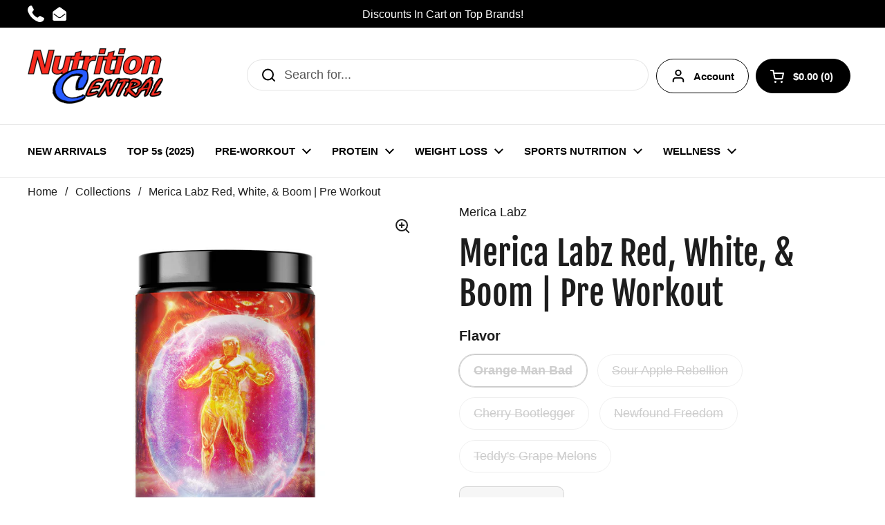

--- FILE ---
content_type: text/html; charset=utf-8
request_url: https://nutritioncentral.com/products/merica-red-white-boom%E2%84%A2-2023
body_size: 38325
content:
<!doctype html><html class="no-js" lang="en" dir="ltr">
<head>

	<meta charset="utf-8">
  <meta http-equiv="X-UA-Compatible" content="IE=edge,chrome=1">
  <meta name="viewport" content="width=device-width, initial-scale=1.0, height=device-height, minimum-scale=1.0"><link rel="shortcut icon" href="//nutritioncentral.com/cdn/shop/files/nutritioncentral_fav.png?crop=center&height=32&v=1615322996&width=32" type="image/png" /><title>Merica Labz Red, White, &amp; Boom | Pre Workout &ndash; Nutrition Central</title><meta name="description" content="Buy The New Merica Labz Red, White, &amp; Boom | Pre Workout And Other Pre-Workout From Merica Labz. Just $49.99 With Fast Delivery at Nutrition Central Increased muscle pumps and exercise performance.† Intense focus throughout your workout.† Consistent and sustained energy.† 100% &#39;Merican!†">

<meta property="og:site_name" content="Nutrition Central">
<meta property="og:url" content="https://nutritioncentral.com/products/merica-red-white-boom%e2%84%a2-2023">
<meta property="og:title" content="Merica Labz Red, White, &amp; Boom | Pre Workout">
<meta property="og:type" content="product">
<meta property="og:description" content="Buy The New Merica Labz Red, White, &amp; Boom | Pre Workout And Other Pre-Workout From Merica Labz. Just $49.99 With Fast Delivery at Nutrition Central Increased muscle pumps and exercise performance.† Intense focus throughout your workout.† Consistent and sustained energy.† 100% &#39;Merican!†"><meta property="og:image" content="http://nutritioncentral.com/cdn/shop/files/rwb-man-bad_6b4323a7-02ba-4994-9cd0-1bd3bb97fb3b.jpg?v=1717001497">
  <meta property="og:image:secure_url" content="https://nutritioncentral.com/cdn/shop/files/rwb-man-bad_6b4323a7-02ba-4994-9cd0-1bd3bb97fb3b.jpg?v=1717001497">
  <meta property="og:image:width" content="1000">
  <meta property="og:image:height" content="1066"><meta property="og:price:amount" content="49.99">
  <meta property="og:price:currency" content="USD"><meta name="twitter:card" content="summary_large_image">
<meta name="twitter:title" content="Merica Labz Red, White, &amp; Boom | Pre Workout">
<meta name="twitter:description" content="Buy The New Merica Labz Red, White, &amp; Boom | Pre Workout And Other Pre-Workout From Merica Labz. Just $49.99 With Fast Delivery at Nutrition Central Increased muscle pumps and exercise performance.† Intense focus throughout your workout.† Consistent and sustained energy.† 100% &#39;Merican!†"><script type="application/ld+json">
  [
    {
      "@context": "https://schema.org",
      "@type": "WebSite",
      "name": "Nutrition Central",
      "url": "https:\/\/nutritioncentral.com"
    },
    {
      "@context": "https://schema.org",
      "@type": "Organization",
      "name": "Nutrition Central",
      "url": "https:\/\/nutritioncentral.com"
    }
  ]
</script>

<script type="application/ld+json">
{
  "@context": "http://schema.org",
  "@type": "BreadcrumbList",
  "itemListElement": [
    {
      "@type": "ListItem",
      "position": 1,
      "name": "Home",
      "item": "https://nutritioncentral.com"
    },{
        "@type": "ListItem",
        "position": 2,
        "name": "Merica Labz Red, White, \u0026 Boom | Pre Workout",
        "item": "https://nutritioncentral.com/products/merica-red-white-boom%E2%84%A2-2023"
      }]
}
</script><script type="application/ld+json">
  {
    "@context": "http://schema.org",
    "@type": "Product",
    "name": "Merica Labz Red, White, \u0026 Boom | Pre Workout",
    "url": "https:\/\/nutritioncentral.com\/products\/merica-red-white-boom%E2%84%A2-2023",
    "offers": [{
          "@type" : "Offer","availability" : "http://schema.org/OutOfStock",
          "price" : 49.99,
          "priceCurrency" : "USD",
          "url" : "https:\/\/nutritioncentral.com\/products\/merica-red-white-boom%E2%84%A2-2023?variant=43855020949655"
        },
{
          "@type" : "Offer","availability" : "http://schema.org/OutOfStock",
          "price" : 49.99,
          "priceCurrency" : "USD",
          "url" : "https:\/\/nutritioncentral.com\/products\/merica-red-white-boom%E2%84%A2-2023?variant=43855020982423"
        },
{
          "@type" : "Offer","availability" : "http://schema.org/OutOfStock",
          "price" : 49.99,
          "priceCurrency" : "USD",
          "url" : "https:\/\/nutritioncentral.com\/products\/merica-red-white-boom%E2%84%A2-2023?variant=43855021015191"
        },
{
          "@type" : "Offer","availability" : "http://schema.org/OutOfStock",
          "price" : 49.99,
          "priceCurrency" : "USD",
          "url" : "https:\/\/nutritioncentral.com\/products\/merica-red-white-boom%E2%84%A2-2023?variant=43855021047959"
        },
{
          "@type" : "Offer","availability" : "http://schema.org/OutOfStock",
          "price" : 49.99,
          "priceCurrency" : "USD",
          "url" : "https:\/\/nutritioncentral.com\/products\/merica-red-white-boom%E2%84%A2-2023?variant=43855021080727"
        }
],
    "brand": {
      "@type": "Brand",
      "name": "Merica Labz"
    },
    "description": "\n\nIncreased muscle pumps and exercise performance.†\nIntense focus throughout your workout.†\nConsistent and sustained energy.†\n100% 'Merican!†\n\n",
    "category": "Pre-Workout",
    "image": {
      "@type": "ImageObject",
      "url": "https:\/\/nutritioncentral.com\/cdn\/shop\/files\/rwb-man-bad_6b4323a7-02ba-4994-9cd0-1bd3bb97fb3b.jpg?v=1717001497",
      "image": "https:\/\/nutritioncentral.com\/cdn\/shop\/files\/rwb-man-bad_6b4323a7-02ba-4994-9cd0-1bd3bb97fb3b.jpg?v=1717001497",
      "name": "Merica Labz Red, White, \u0026 Boom | Pre Workout - Premium Pre-Workout from Merica Labz - Just $49.99! Shop now at Nutrition Central",
      "width": "1000",
      "height": "1066"
    }
  }
  </script><link rel="canonical" href="https://nutritioncentral.com/products/merica-red-white-boom%e2%84%a2-2023">

  <link rel="preconnect" href="https://cdn.shopify.com"><link rel="preconnect" href="https://fonts.shopifycdn.com" crossorigin><link href="//nutritioncentral.com/cdn/shop/t/96/assets/theme.css?v=166984195513717479131716091922" as="style" rel="preload"><link href="//nutritioncentral.com/cdn/shop/t/96/assets/section-header.css?v=133762657217502932151716091922" as="style" rel="preload"><link href="//nutritioncentral.com/cdn/shop/t/96/assets/section-main-product.css?v=83986284464836138391716091922" as="style" rel="preload"><link rel="preload" as="image" href="//nutritioncentral.com/cdn/shop/files/rwb-man-bad_6b4323a7-02ba-4994-9cd0-1bd3bb97fb3b.jpg?v=1717001497&width=480" imagesrcset="//nutritioncentral.com/cdn/shop/files/rwb-man-bad_6b4323a7-02ba-4994-9cd0-1bd3bb97fb3b.jpg?v=1717001497&width=240 240w,//nutritioncentral.com/cdn/shop/files/rwb-man-bad_6b4323a7-02ba-4994-9cd0-1bd3bb97fb3b.jpg?v=1717001497&width=360 360w,//nutritioncentral.com/cdn/shop/files/rwb-man-bad_6b4323a7-02ba-4994-9cd0-1bd3bb97fb3b.jpg?v=1717001497&width=420 420w,//nutritioncentral.com/cdn/shop/files/rwb-man-bad_6b4323a7-02ba-4994-9cd0-1bd3bb97fb3b.jpg?v=1717001497&width=480 480w,//nutritioncentral.com/cdn/shop/files/rwb-man-bad_6b4323a7-02ba-4994-9cd0-1bd3bb97fb3b.jpg?v=1717001497&width=640 640w,//nutritioncentral.com/cdn/shop/files/rwb-man-bad_6b4323a7-02ba-4994-9cd0-1bd3bb97fb3b.jpg?v=1717001497&width=840 840w" imagesizes="(max-width: 767px) calc(100vw - 20px), (max-width: 1360px) 50vw, 620px"><link rel="preload" href="//nutritioncentral.com/cdn/fonts/fjalla_one/fjallaone_n4.262edaf1abaf5ed669f7ecd26fc3e24707a0ad85.woff2" as="font" type="font/woff2" crossorigin><style type="text/css">
@font-face {
  font-family: "Fjalla One";
  font-weight: 400;
  font-style: normal;
  font-display: swap;
  src: url("//nutritioncentral.com/cdn/fonts/fjalla_one/fjallaone_n4.262edaf1abaf5ed669f7ecd26fc3e24707a0ad85.woff2") format("woff2"),
       url("//nutritioncentral.com/cdn/fonts/fjalla_one/fjallaone_n4.f67f40342efd2b34cae019d50b4b5c4da6fc5da7.woff") format("woff");
}




</style>
<style type="text/css">

  :root {

    /* Direction */
    --direction: ltr;

    /* Font variables */

    --font-stack-headings: "Fjalla One", sans-serif;
    --font-weight-headings: 400;
    --font-style-headings: normal;

    --font-stack-body: Helvetica, Arial, sans-serif;
    --font-weight-body: 400;--font-weight-body-bold: 700;--font-style-body: normal;--font-weight-buttons: var(--font-weight-body-bold);--font-weight-menu: var(--font-weight-body-bold);--base-headings-size: 70;
    --base-headings-line: 1.2;
    --base-body-size: 18;
    --base-body-line: 1.2;

    --base-menu-size: 15;

    /* Color variables */

    --color-background-header: #ffffff;
    --color-secondary-background-header: rgba(0, 0, 0, 0.08);
    --color-opacity-background-header: rgba(255, 255, 255, 0);
    --color-text-header: #000000;
    --color-foreground-header: #fff;
    --color-accent-header: #000000;
    --color-foreground-accent-header: #fff;
    --color-borders-header: rgba(0, 0, 0, 0.1);

    --color-background-main: #ffffff;
    --color-secondary-background-main: rgba(29, 29, 29, 0.08);
    --color-third-background-main: rgba(29, 29, 29, 0.04);
    --color-fourth-background-main: rgba(29, 29, 29, 0.02);
    --color-opacity-background-main: rgba(255, 255, 255, 0);
    --color-text-main: #1d1d1d;
    --color-foreground-main: #fff;
    --color-secondary-text-main: rgba(29, 29, 29, 0.62);
    --color-accent-main: #000000;
    --color-foreground-accent-main: #fff;
    --color-borders-main: rgba(29, 29, 29, 0.15);

    --color-background-cards: #ffffff;
    --color-gradient-cards: ;
    --color-text-cards: #1d1d1d;
    --color-foreground-cards: #fff;
    --color-secondary-text-cards: rgba(29, 29, 29, 0.6);
    --color-accent-cards: #000000;
    --color-foreground-accent-cards: #fff;
    --color-borders-cards: #000000;

    --color-background-footer: #ffffff;
    --color-text-footer: #000000;
    --color-accent-footer: #298556;
    --color-borders-footer: rgba(0, 0, 0, 0.15);

    --color-borders-forms-primary: rgba(29, 29, 29, 0.3);
    --color-borders-forms-secondary: rgba(29, 29, 29, 0.6);

    /* Borders */

    --border-width-cards: 1px;
    --border-radius-cards: 0px;
    --border-width-buttons: 2px;
    --border-radius-buttons: 28px;
    --border-width-forms: 1px;
    --border-radius-forms: 10px;

    /* Shadows */
    --shadow-x-cards: 0px;
    --shadow-y-cards: 0px;
    --shadow-blur-cards: 0px;
    --color-shadow-cards: rgba(0,0,0,0);
    --shadow-x-buttons: 0px;
    --shadow-y-buttons: 0px;
    --shadow-blur-buttons: 0px;
    --color-shadow-buttons: rgba(0,0,0,0);

    /* Layout */

    --grid-gap-original-base: 12px;
    --container-vertical-space-base: 50px;
    --image-fit-padding: 0%;

  }

  .facets__summary, #main select, .sidebar select, .modal-content select {
    background-image: url('data:image/svg+xml;utf8,<svg width="13" height="8" fill="none" xmlns="http://www.w3.org/2000/svg"><path d="M1.414.086 7.9 6.57 6.485 7.985 0 1.5 1.414.086Z" fill="%231d1d1d"/><path d="M12.985 1.515 6.5 8 5.085 6.586 11.571.101l1.414 1.414Z" fill="%231d1d1d"/></svg>');
  }

  .card .star-rating__stars {
    background-image: url('data:image/svg+xml;utf8,<svg width="20" height="13" viewBox="0 0 14 13" fill="none" xmlns="http://www.w3.org/2000/svg"><path d="m7 0 1.572 4.837h5.085l-4.114 2.99 1.572 4.836L7 9.673l-4.114 2.99 1.571-4.837-4.114-2.99h5.085L7 0Z" stroke="%231d1d1d" stroke-width="1"/></svg>');
  }
  .card .star-rating__stars-active {
    background-image: url('data:image/svg+xml;utf8,<svg width="20" height="13" viewBox="0 0 14 13" fill="none" xmlns="http://www.w3.org/2000/svg"><path d="m7 0 1.572 4.837h5.085l-4.114 2.99 1.572 4.836L7 9.673l-4.114 2.99 1.571-4.837-4.114-2.99h5.085L7 0Z" fill="%231d1d1d" stroke-width="0"/></svg>');
  }

  .star-rating__stars {
    background-image: url('data:image/svg+xml;utf8,<svg width="20" height="13" viewBox="0 0 14 13" fill="none" xmlns="http://www.w3.org/2000/svg"><path d="m7 0 1.572 4.837h5.085l-4.114 2.99 1.572 4.836L7 9.673l-4.114 2.99 1.571-4.837-4.114-2.99h5.085L7 0Z" stroke="%231d1d1d" stroke-width="1"/></svg>');
  }
  .star-rating__stars-active {
    background-image: url('data:image/svg+xml;utf8,<svg width="20" height="13" viewBox="0 0 14 13" fill="none" xmlns="http://www.w3.org/2000/svg"><path d="m7 0 1.572 4.837h5.085l-4.114 2.99 1.572 4.836L7 9.673l-4.114 2.99 1.571-4.837-4.114-2.99h5.085L7 0Z" fill="%231d1d1d" stroke-width="0"/></svg>');
  }

  .product-item {}</style>

<style id="root-height">
  :root {
    --window-height: 100vh;
  }
</style><link href="//nutritioncentral.com/cdn/shop/t/96/assets/theme.css?v=166984195513717479131716091922" rel="stylesheet" type="text/css" media="all" />

	<script>window.performance && window.performance.mark && window.performance.mark('shopify.content_for_header.start');</script><meta name="google-site-verification" content="ke3AQ67j5278lY6F32e9HYc0gKsNxJeFQcwwSax0xm4">
<meta id="shopify-digital-wallet" name="shopify-digital-wallet" content="/46923415703/digital_wallets/dialog">
<link rel="alternate" type="application/json+oembed" href="https://nutritioncentral.com/products/merica-red-white-boom%e2%84%a2-2023.oembed">
<script async="async" src="/checkouts/internal/preloads.js?locale=en-US"></script>
<script id="shopify-features" type="application/json">{"accessToken":"6691f32bd180edd366c91ef15a47e373","betas":["rich-media-storefront-analytics"],"domain":"nutritioncentral.com","predictiveSearch":true,"shopId":46923415703,"locale":"en"}</script>
<script>var Shopify = Shopify || {};
Shopify.shop = "nutritioncentral.myshopify.com";
Shopify.locale = "en";
Shopify.currency = {"active":"USD","rate":"1.0"};
Shopify.country = "US";
Shopify.theme = {"name":"Copy of Copy of Fixed version trust badge","id":136481702039,"schema_name":"Local","schema_version":"2.3.0","theme_store_id":1651,"role":"main"};
Shopify.theme.handle = "null";
Shopify.theme.style = {"id":null,"handle":null};
Shopify.cdnHost = "nutritioncentral.com/cdn";
Shopify.routes = Shopify.routes || {};
Shopify.routes.root = "/";</script>
<script type="module">!function(o){(o.Shopify=o.Shopify||{}).modules=!0}(window);</script>
<script>!function(o){function n(){var o=[];function n(){o.push(Array.prototype.slice.apply(arguments))}return n.q=o,n}var t=o.Shopify=o.Shopify||{};t.loadFeatures=n(),t.autoloadFeatures=n()}(window);</script>
<script id="shop-js-analytics" type="application/json">{"pageType":"product"}</script>
<script defer="defer" async type="module" src="//nutritioncentral.com/cdn/shopifycloud/shop-js/modules/v2/client.init-shop-cart-sync_BApSsMSl.en.esm.js"></script>
<script defer="defer" async type="module" src="//nutritioncentral.com/cdn/shopifycloud/shop-js/modules/v2/chunk.common_CBoos6YZ.esm.js"></script>
<script type="module">
  await import("//nutritioncentral.com/cdn/shopifycloud/shop-js/modules/v2/client.init-shop-cart-sync_BApSsMSl.en.esm.js");
await import("//nutritioncentral.com/cdn/shopifycloud/shop-js/modules/v2/chunk.common_CBoos6YZ.esm.js");

  window.Shopify.SignInWithShop?.initShopCartSync?.({"fedCMEnabled":true,"windoidEnabled":true});

</script>
<script>(function() {
  var isLoaded = false;
  function asyncLoad() {
    if (isLoaded) return;
    isLoaded = true;
    var urls = ["\/\/shopify.privy.com\/widget.js?shop=nutritioncentral.myshopify.com","\/\/searchserverapi.com\/widgets\/shopify\/init.js?a=0U7k6v1B5I\u0026shop=nutritioncentral.myshopify.com","\/\/cdn.shopify.com\/proxy\/2ee021cc08b447e0e40b365303ec1aa322b37767bd4d49c11296ea6cf70c4527\/bingshoppingtool-t2app-prod.trafficmanager.net\/api\/ShopifyMT\/v1\/uet\/tracking_script?shop=nutritioncentral.myshopify.com\u0026sp-cache-control=cHVibGljLCBtYXgtYWdlPTkwMA","https:\/\/cdn.cartcoders.com\/shop_js\/46923415703.js?shop=nutritioncentral.myshopify.com"];
    for (var i = 0; i < urls.length; i++) {
      var s = document.createElement('script');
      s.type = 'text/javascript';
      s.async = true;
      s.src = urls[i];
      var x = document.getElementsByTagName('script')[0];
      x.parentNode.insertBefore(s, x);
    }
  };
  if(window.attachEvent) {
    window.attachEvent('onload', asyncLoad);
  } else {
    window.addEventListener('load', asyncLoad, false);
  }
})();</script>
<script id="__st">var __st={"a":46923415703,"offset":-21600,"reqid":"a367efd4-38e3-49fc-8e10-e691d7dff89c-1768888228","pageurl":"nutritioncentral.com\/products\/merica-red-white-boom%E2%84%A2-2023","u":"aef7a7bdd090","p":"product","rtyp":"product","rid":8248539742359};</script>
<script>window.ShopifyPaypalV4VisibilityTracking = true;</script>
<script id="captcha-bootstrap">!function(){'use strict';const t='contact',e='account',n='new_comment',o=[[t,t],['blogs',n],['comments',n],[t,'customer']],c=[[e,'customer_login'],[e,'guest_login'],[e,'recover_customer_password'],[e,'create_customer']],r=t=>t.map((([t,e])=>`form[action*='/${t}']:not([data-nocaptcha='true']) input[name='form_type'][value='${e}']`)).join(','),a=t=>()=>t?[...document.querySelectorAll(t)].map((t=>t.form)):[];function s(){const t=[...o],e=r(t);return a(e)}const i='password',u='form_key',d=['recaptcha-v3-token','g-recaptcha-response','h-captcha-response',i],f=()=>{try{return window.sessionStorage}catch{return}},m='__shopify_v',_=t=>t.elements[u];function p(t,e,n=!1){try{const o=window.sessionStorage,c=JSON.parse(o.getItem(e)),{data:r}=function(t){const{data:e,action:n}=t;return t[m]||n?{data:e,action:n}:{data:t,action:n}}(c);for(const[e,n]of Object.entries(r))t.elements[e]&&(t.elements[e].value=n);n&&o.removeItem(e)}catch(o){console.error('form repopulation failed',{error:o})}}const l='form_type',E='cptcha';function T(t){t.dataset[E]=!0}const w=window,h=w.document,L='Shopify',v='ce_forms',y='captcha';let A=!1;((t,e)=>{const n=(g='f06e6c50-85a8-45c8-87d0-21a2b65856fe',I='https://cdn.shopify.com/shopifycloud/storefront-forms-hcaptcha/ce_storefront_forms_captcha_hcaptcha.v1.5.2.iife.js',D={infoText:'Protected by hCaptcha',privacyText:'Privacy',termsText:'Terms'},(t,e,n)=>{const o=w[L][v],c=o.bindForm;if(c)return c(t,g,e,D).then(n);var r;o.q.push([[t,g,e,D],n]),r=I,A||(h.body.append(Object.assign(h.createElement('script'),{id:'captcha-provider',async:!0,src:r})),A=!0)});var g,I,D;w[L]=w[L]||{},w[L][v]=w[L][v]||{},w[L][v].q=[],w[L][y]=w[L][y]||{},w[L][y].protect=function(t,e){n(t,void 0,e),T(t)},Object.freeze(w[L][y]),function(t,e,n,w,h,L){const[v,y,A,g]=function(t,e,n){const i=e?o:[],u=t?c:[],d=[...i,...u],f=r(d),m=r(i),_=r(d.filter((([t,e])=>n.includes(e))));return[a(f),a(m),a(_),s()]}(w,h,L),I=t=>{const e=t.target;return e instanceof HTMLFormElement?e:e&&e.form},D=t=>v().includes(t);t.addEventListener('submit',(t=>{const e=I(t);if(!e)return;const n=D(e)&&!e.dataset.hcaptchaBound&&!e.dataset.recaptchaBound,o=_(e),c=g().includes(e)&&(!o||!o.value);(n||c)&&t.preventDefault(),c&&!n&&(function(t){try{if(!f())return;!function(t){const e=f();if(!e)return;const n=_(t);if(!n)return;const o=n.value;o&&e.removeItem(o)}(t);const e=Array.from(Array(32),(()=>Math.random().toString(36)[2])).join('');!function(t,e){_(t)||t.append(Object.assign(document.createElement('input'),{type:'hidden',name:u})),t.elements[u].value=e}(t,e),function(t,e){const n=f();if(!n)return;const o=[...t.querySelectorAll(`input[type='${i}']`)].map((({name:t})=>t)),c=[...d,...o],r={};for(const[a,s]of new FormData(t).entries())c.includes(a)||(r[a]=s);n.setItem(e,JSON.stringify({[m]:1,action:t.action,data:r}))}(t,e)}catch(e){console.error('failed to persist form',e)}}(e),e.submit())}));const S=(t,e)=>{t&&!t.dataset[E]&&(n(t,e.some((e=>e===t))),T(t))};for(const o of['focusin','change'])t.addEventListener(o,(t=>{const e=I(t);D(e)&&S(e,y())}));const B=e.get('form_key'),M=e.get(l),P=B&&M;t.addEventListener('DOMContentLoaded',(()=>{const t=y();if(P)for(const e of t)e.elements[l].value===M&&p(e,B);[...new Set([...A(),...v().filter((t=>'true'===t.dataset.shopifyCaptcha))])].forEach((e=>S(e,t)))}))}(h,new URLSearchParams(w.location.search),n,t,e,['guest_login'])})(!0,!0)}();</script>
<script integrity="sha256-4kQ18oKyAcykRKYeNunJcIwy7WH5gtpwJnB7kiuLZ1E=" data-source-attribution="shopify.loadfeatures" defer="defer" src="//nutritioncentral.com/cdn/shopifycloud/storefront/assets/storefront/load_feature-a0a9edcb.js" crossorigin="anonymous"></script>
<script data-source-attribution="shopify.dynamic_checkout.dynamic.init">var Shopify=Shopify||{};Shopify.PaymentButton=Shopify.PaymentButton||{isStorefrontPortableWallets:!0,init:function(){window.Shopify.PaymentButton.init=function(){};var t=document.createElement("script");t.src="https://nutritioncentral.com/cdn/shopifycloud/portable-wallets/latest/portable-wallets.en.js",t.type="module",document.head.appendChild(t)}};
</script>
<script data-source-attribution="shopify.dynamic_checkout.buyer_consent">
  function portableWalletsHideBuyerConsent(e){var t=document.getElementById("shopify-buyer-consent"),n=document.getElementById("shopify-subscription-policy-button");t&&n&&(t.classList.add("hidden"),t.setAttribute("aria-hidden","true"),n.removeEventListener("click",e))}function portableWalletsShowBuyerConsent(e){var t=document.getElementById("shopify-buyer-consent"),n=document.getElementById("shopify-subscription-policy-button");t&&n&&(t.classList.remove("hidden"),t.removeAttribute("aria-hidden"),n.addEventListener("click",e))}window.Shopify?.PaymentButton&&(window.Shopify.PaymentButton.hideBuyerConsent=portableWalletsHideBuyerConsent,window.Shopify.PaymentButton.showBuyerConsent=portableWalletsShowBuyerConsent);
</script>
<script data-source-attribution="shopify.dynamic_checkout.cart.bootstrap">document.addEventListener("DOMContentLoaded",(function(){function t(){return document.querySelector("shopify-accelerated-checkout-cart, shopify-accelerated-checkout")}if(t())Shopify.PaymentButton.init();else{new MutationObserver((function(e,n){t()&&(Shopify.PaymentButton.init(),n.disconnect())})).observe(document.body,{childList:!0,subtree:!0})}}));
</script>

<script>window.performance && window.performance.mark && window.performance.mark('shopify.content_for_header.end');</script>

  <script>
    const rbi = [];
    const ribSetSize = (img) => {
      if ( img.offsetWidth / img.dataset.ratio < img.offsetHeight ) {
        img.setAttribute('sizes', `${Math.ceil(img.offsetHeight * img.dataset.ratio)}px`);
      } else {
        img.setAttribute('sizes', `${Math.ceil(img.offsetWidth)}px`);
      }
    }
    const debounce = (fn, wait) => {
      let t;
      return (...args) => {
        clearTimeout(t);
        t = setTimeout(() => fn.apply(this, args), wait);
      };
    }
    window.KEYCODES = {
      TAB: 9,
      ESC: 27,
      DOWN: 40,
      RIGHT: 39,
      UP: 38,
      LEFT: 37,
      RETURN: 13
    };
    window.addEventListener('resize', debounce(()=>{
      for ( let img of rbi ) {
        ribSetSize(img);
      }
    }, 250));
  </script><noscript>
    <link rel="stylesheet" href="//nutritioncentral.com/cdn/shop/t/96/assets/theme-noscript.css?v=143499523122431679711716091922">
  </noscript>

<!-- BEGIN app block: shopify://apps/yotpo-product-reviews/blocks/settings/eb7dfd7d-db44-4334-bc49-c893b51b36cf -->


  <script type="text/javascript" src="https://cdn-widgetsrepository.yotpo.com/v1/loader/ZJpYLW05lLIhTwurlE7nK8VmfzTH8BBExOlx4VKS?languageCode=en" async></script>



  
<!-- END app block --><link href="https://monorail-edge.shopifysvc.com" rel="dns-prefetch">
<script>(function(){if ("sendBeacon" in navigator && "performance" in window) {try {var session_token_from_headers = performance.getEntriesByType('navigation')[0].serverTiming.find(x => x.name == '_s').description;} catch {var session_token_from_headers = undefined;}var session_cookie_matches = document.cookie.match(/_shopify_s=([^;]*)/);var session_token_from_cookie = session_cookie_matches && session_cookie_matches.length === 2 ? session_cookie_matches[1] : "";var session_token = session_token_from_headers || session_token_from_cookie || "";function handle_abandonment_event(e) {var entries = performance.getEntries().filter(function(entry) {return /monorail-edge.shopifysvc.com/.test(entry.name);});if (!window.abandonment_tracked && entries.length === 0) {window.abandonment_tracked = true;var currentMs = Date.now();var navigation_start = performance.timing.navigationStart;var payload = {shop_id: 46923415703,url: window.location.href,navigation_start,duration: currentMs - navigation_start,session_token,page_type: "product"};window.navigator.sendBeacon("https://monorail-edge.shopifysvc.com/v1/produce", JSON.stringify({schema_id: "online_store_buyer_site_abandonment/1.1",payload: payload,metadata: {event_created_at_ms: currentMs,event_sent_at_ms: currentMs}}));}}window.addEventListener('pagehide', handle_abandonment_event);}}());</script>
<script id="web-pixels-manager-setup">(function e(e,d,r,n,o){if(void 0===o&&(o={}),!Boolean(null===(a=null===(i=window.Shopify)||void 0===i?void 0:i.analytics)||void 0===a?void 0:a.replayQueue)){var i,a;window.Shopify=window.Shopify||{};var t=window.Shopify;t.analytics=t.analytics||{};var s=t.analytics;s.replayQueue=[],s.publish=function(e,d,r){return s.replayQueue.push([e,d,r]),!0};try{self.performance.mark("wpm:start")}catch(e){}var l=function(){var e={modern:/Edge?\/(1{2}[4-9]|1[2-9]\d|[2-9]\d{2}|\d{4,})\.\d+(\.\d+|)|Firefox\/(1{2}[4-9]|1[2-9]\d|[2-9]\d{2}|\d{4,})\.\d+(\.\d+|)|Chrom(ium|e)\/(9{2}|\d{3,})\.\d+(\.\d+|)|(Maci|X1{2}).+ Version\/(15\.\d+|(1[6-9]|[2-9]\d|\d{3,})\.\d+)([,.]\d+|)( \(\w+\)|)( Mobile\/\w+|) Safari\/|Chrome.+OPR\/(9{2}|\d{3,})\.\d+\.\d+|(CPU[ +]OS|iPhone[ +]OS|CPU[ +]iPhone|CPU IPhone OS|CPU iPad OS)[ +]+(15[._]\d+|(1[6-9]|[2-9]\d|\d{3,})[._]\d+)([._]\d+|)|Android:?[ /-](13[3-9]|1[4-9]\d|[2-9]\d{2}|\d{4,})(\.\d+|)(\.\d+|)|Android.+Firefox\/(13[5-9]|1[4-9]\d|[2-9]\d{2}|\d{4,})\.\d+(\.\d+|)|Android.+Chrom(ium|e)\/(13[3-9]|1[4-9]\d|[2-9]\d{2}|\d{4,})\.\d+(\.\d+|)|SamsungBrowser\/([2-9]\d|\d{3,})\.\d+/,legacy:/Edge?\/(1[6-9]|[2-9]\d|\d{3,})\.\d+(\.\d+|)|Firefox\/(5[4-9]|[6-9]\d|\d{3,})\.\d+(\.\d+|)|Chrom(ium|e)\/(5[1-9]|[6-9]\d|\d{3,})\.\d+(\.\d+|)([\d.]+$|.*Safari\/(?![\d.]+ Edge\/[\d.]+$))|(Maci|X1{2}).+ Version\/(10\.\d+|(1[1-9]|[2-9]\d|\d{3,})\.\d+)([,.]\d+|)( \(\w+\)|)( Mobile\/\w+|) Safari\/|Chrome.+OPR\/(3[89]|[4-9]\d|\d{3,})\.\d+\.\d+|(CPU[ +]OS|iPhone[ +]OS|CPU[ +]iPhone|CPU IPhone OS|CPU iPad OS)[ +]+(10[._]\d+|(1[1-9]|[2-9]\d|\d{3,})[._]\d+)([._]\d+|)|Android:?[ /-](13[3-9]|1[4-9]\d|[2-9]\d{2}|\d{4,})(\.\d+|)(\.\d+|)|Mobile Safari.+OPR\/([89]\d|\d{3,})\.\d+\.\d+|Android.+Firefox\/(13[5-9]|1[4-9]\d|[2-9]\d{2}|\d{4,})\.\d+(\.\d+|)|Android.+Chrom(ium|e)\/(13[3-9]|1[4-9]\d|[2-9]\d{2}|\d{4,})\.\d+(\.\d+|)|Android.+(UC? ?Browser|UCWEB|U3)[ /]?(15\.([5-9]|\d{2,})|(1[6-9]|[2-9]\d|\d{3,})\.\d+)\.\d+|SamsungBrowser\/(5\.\d+|([6-9]|\d{2,})\.\d+)|Android.+MQ{2}Browser\/(14(\.(9|\d{2,})|)|(1[5-9]|[2-9]\d|\d{3,})(\.\d+|))(\.\d+|)|K[Aa][Ii]OS\/(3\.\d+|([4-9]|\d{2,})\.\d+)(\.\d+|)/},d=e.modern,r=e.legacy,n=navigator.userAgent;return n.match(d)?"modern":n.match(r)?"legacy":"unknown"}(),u="modern"===l?"modern":"legacy",c=(null!=n?n:{modern:"",legacy:""})[u],f=function(e){return[e.baseUrl,"/wpm","/b",e.hashVersion,"modern"===e.buildTarget?"m":"l",".js"].join("")}({baseUrl:d,hashVersion:r,buildTarget:u}),m=function(e){var d=e.version,r=e.bundleTarget,n=e.surface,o=e.pageUrl,i=e.monorailEndpoint;return{emit:function(e){var a=e.status,t=e.errorMsg,s=(new Date).getTime(),l=JSON.stringify({metadata:{event_sent_at_ms:s},events:[{schema_id:"web_pixels_manager_load/3.1",payload:{version:d,bundle_target:r,page_url:o,status:a,surface:n,error_msg:t},metadata:{event_created_at_ms:s}}]});if(!i)return console&&console.warn&&console.warn("[Web Pixels Manager] No Monorail endpoint provided, skipping logging."),!1;try{return self.navigator.sendBeacon.bind(self.navigator)(i,l)}catch(e){}var u=new XMLHttpRequest;try{return u.open("POST",i,!0),u.setRequestHeader("Content-Type","text/plain"),u.send(l),!0}catch(e){return console&&console.warn&&console.warn("[Web Pixels Manager] Got an unhandled error while logging to Monorail."),!1}}}}({version:r,bundleTarget:l,surface:e.surface,pageUrl:self.location.href,monorailEndpoint:e.monorailEndpoint});try{o.browserTarget=l,function(e){var d=e.src,r=e.async,n=void 0===r||r,o=e.onload,i=e.onerror,a=e.sri,t=e.scriptDataAttributes,s=void 0===t?{}:t,l=document.createElement("script"),u=document.querySelector("head"),c=document.querySelector("body");if(l.async=n,l.src=d,a&&(l.integrity=a,l.crossOrigin="anonymous"),s)for(var f in s)if(Object.prototype.hasOwnProperty.call(s,f))try{l.dataset[f]=s[f]}catch(e){}if(o&&l.addEventListener("load",o),i&&l.addEventListener("error",i),u)u.appendChild(l);else{if(!c)throw new Error("Did not find a head or body element to append the script");c.appendChild(l)}}({src:f,async:!0,onload:function(){if(!function(){var e,d;return Boolean(null===(d=null===(e=window.Shopify)||void 0===e?void 0:e.analytics)||void 0===d?void 0:d.initialized)}()){var d=window.webPixelsManager.init(e)||void 0;if(d){var r=window.Shopify.analytics;r.replayQueue.forEach((function(e){var r=e[0],n=e[1],o=e[2];d.publishCustomEvent(r,n,o)})),r.replayQueue=[],r.publish=d.publishCustomEvent,r.visitor=d.visitor,r.initialized=!0}}},onerror:function(){return m.emit({status:"failed",errorMsg:"".concat(f," has failed to load")})},sri:function(e){var d=/^sha384-[A-Za-z0-9+/=]+$/;return"string"==typeof e&&d.test(e)}(c)?c:"",scriptDataAttributes:o}),m.emit({status:"loading"})}catch(e){m.emit({status:"failed",errorMsg:(null==e?void 0:e.message)||"Unknown error"})}}})({shopId: 46923415703,storefrontBaseUrl: "https://nutritioncentral.com",extensionsBaseUrl: "https://extensions.shopifycdn.com/cdn/shopifycloud/web-pixels-manager",monorailEndpoint: "https://monorail-edge.shopifysvc.com/unstable/produce_batch",surface: "storefront-renderer",enabledBetaFlags: ["2dca8a86"],webPixelsConfigList: [{"id":"1693909143","configuration":"{\"businessId\":\"6A0100597529077E3A45CF60\",\"environment\":\"production\",\"debug\":\"false\"}","eventPayloadVersion":"v1","runtimeContext":"STRICT","scriptVersion":"d5ef50063231899b62b2e476e608105a","type":"APP","apiClientId":861484,"privacyPurposes":["ANALYTICS","MARKETING","SALE_OF_DATA"],"dataSharingAdjustments":{"protectedCustomerApprovalScopes":["read_customer_email","read_customer_name","read_customer_personal_data","read_customer_phone"]}},{"id":"620986519","configuration":"{\"config\":\"{\\\"google_tag_ids\\\":[\\\"G-SH7R0L6J4B\\\",\\\"AW-998686645\\\",\\\"GT-MKTRGKL\\\"],\\\"target_country\\\":\\\"US\\\",\\\"gtag_events\\\":[{\\\"type\\\":\\\"begin_checkout\\\",\\\"action_label\\\":[\\\"G-SH7R0L6J4B\\\",\\\"AW-998686645\\\/MmA_COaVheAbELX_mtwD\\\"]},{\\\"type\\\":\\\"search\\\",\\\"action_label\\\":[\\\"G-SH7R0L6J4B\\\",\\\"AW-998686645\\\/xUnOCLzjj-AbELX_mtwD\\\"]},{\\\"type\\\":\\\"view_item\\\",\\\"action_label\\\":[\\\"G-SH7R0L6J4B\\\",\\\"AW-998686645\\\/AKZ7CLnjj-AbELX_mtwD\\\",\\\"MC-XD8PJ48MLW\\\"]},{\\\"type\\\":\\\"purchase\\\",\\\"action_label\\\":[\\\"G-SH7R0L6J4B\\\",\\\"AW-998686645\\\/m0nuCOOVheAbELX_mtwD\\\",\\\"MC-XD8PJ48MLW\\\"]},{\\\"type\\\":\\\"page_view\\\",\\\"action_label\\\":[\\\"G-SH7R0L6J4B\\\",\\\"AW-998686645\\\/vn1_COyVheAbELX_mtwD\\\",\\\"MC-XD8PJ48MLW\\\"]},{\\\"type\\\":\\\"add_payment_info\\\",\\\"action_label\\\":[\\\"G-SH7R0L6J4B\\\",\\\"AW-998686645\\\/D-giCL_jj-AbELX_mtwD\\\"]},{\\\"type\\\":\\\"add_to_cart\\\",\\\"action_label\\\":[\\\"G-SH7R0L6J4B\\\",\\\"AW-998686645\\\/B8gwCOmVheAbELX_mtwD\\\"]}],\\\"enable_monitoring_mode\\\":false}\"}","eventPayloadVersion":"v1","runtimeContext":"OPEN","scriptVersion":"b2a88bafab3e21179ed38636efcd8a93","type":"APP","apiClientId":1780363,"privacyPurposes":[],"dataSharingAdjustments":{"protectedCustomerApprovalScopes":["read_customer_address","read_customer_email","read_customer_name","read_customer_personal_data","read_customer_phone"]}},{"id":"239206551","configuration":"{\"pixel_id\":\"1979198032222689\",\"pixel_type\":\"facebook_pixel\",\"metaapp_system_user_token\":\"-\"}","eventPayloadVersion":"v1","runtimeContext":"OPEN","scriptVersion":"ca16bc87fe92b6042fbaa3acc2fbdaa6","type":"APP","apiClientId":2329312,"privacyPurposes":["ANALYTICS","MARKETING","SALE_OF_DATA"],"dataSharingAdjustments":{"protectedCustomerApprovalScopes":["read_customer_address","read_customer_email","read_customer_name","read_customer_personal_data","read_customer_phone"]}},{"id":"127860887","configuration":"{\"ti\":\"97082619\",\"endpoint\":\"https:\/\/bat.bing.com\/action\/0\"}","eventPayloadVersion":"v1","runtimeContext":"STRICT","scriptVersion":"5ee93563fe31b11d2d65e2f09a5229dc","type":"APP","apiClientId":2997493,"privacyPurposes":["ANALYTICS","MARKETING","SALE_OF_DATA"],"dataSharingAdjustments":{"protectedCustomerApprovalScopes":["read_customer_personal_data"]}},{"id":"55181463","configuration":"{\"apiKey\":\"0U7k6v1B5I\", \"host\":\"searchserverapi.com\"}","eventPayloadVersion":"v1","runtimeContext":"STRICT","scriptVersion":"5559ea45e47b67d15b30b79e7c6719da","type":"APP","apiClientId":578825,"privacyPurposes":["ANALYTICS"],"dataSharingAdjustments":{"protectedCustomerApprovalScopes":["read_customer_personal_data"]}},{"id":"20643991","eventPayloadVersion":"1","runtimeContext":"LAX","scriptVersion":"1","type":"CUSTOM","privacyPurposes":["ANALYTICS","MARKETING","SALE_OF_DATA"],"name":"Nabu pixel"},{"id":"shopify-app-pixel","configuration":"{}","eventPayloadVersion":"v1","runtimeContext":"STRICT","scriptVersion":"0450","apiClientId":"shopify-pixel","type":"APP","privacyPurposes":["ANALYTICS","MARKETING"]},{"id":"shopify-custom-pixel","eventPayloadVersion":"v1","runtimeContext":"LAX","scriptVersion":"0450","apiClientId":"shopify-pixel","type":"CUSTOM","privacyPurposes":["ANALYTICS","MARKETING"]}],isMerchantRequest: false,initData: {"shop":{"name":"Nutrition Central","paymentSettings":{"currencyCode":"USD"},"myshopifyDomain":"nutritioncentral.myshopify.com","countryCode":"US","storefrontUrl":"https:\/\/nutritioncentral.com"},"customer":null,"cart":null,"checkout":null,"productVariants":[{"price":{"amount":49.99,"currencyCode":"USD"},"product":{"title":"Merica Labz Red, White, \u0026 Boom | Pre Workout","vendor":"Merica Labz","id":"8248539742359","untranslatedTitle":"Merica Labz Red, White, \u0026 Boom | Pre Workout","url":"\/products\/merica-red-white-boom%E2%84%A2-2023","type":"Pre-Workout"},"id":"43855020949655","image":{"src":"\/\/nutritioncentral.com\/cdn\/shop\/files\/rwb-man-bad_6b4323a7-02ba-4994-9cd0-1bd3bb97fb3b.jpg?v=1717001497"},"sku":"","title":"Orange Man Bad","untranslatedTitle":"Orange Man Bad"},{"price":{"amount":49.99,"currencyCode":"USD"},"product":{"title":"Merica Labz Red, White, \u0026 Boom | Pre Workout","vendor":"Merica Labz","id":"8248539742359","untranslatedTitle":"Merica Labz Red, White, \u0026 Boom | Pre Workout","url":"\/products\/merica-red-white-boom%E2%84%A2-2023","type":"Pre-Workout"},"id":"43855020982423","image":{"src":"\/\/nutritioncentral.com\/cdn\/shop\/files\/rwb-sar.jpg?v=1717001489"},"sku":"","title":"Sour Apple Rebellion","untranslatedTitle":"Sour Apple Rebellion"},{"price":{"amount":49.99,"currencyCode":"USD"},"product":{"title":"Merica Labz Red, White, \u0026 Boom | Pre Workout","vendor":"Merica Labz","id":"8248539742359","untranslatedTitle":"Merica Labz Red, White, \u0026 Boom | Pre Workout","url":"\/products\/merica-red-white-boom%E2%84%A2-2023","type":"Pre-Workout"},"id":"43855021015191","image":{"src":"\/\/nutritioncentral.com\/cdn\/shop\/files\/rwb-cb.jpg?v=1717001475"},"sku":"","title":"Cherry Bootlegger","untranslatedTitle":"Cherry Bootlegger"},{"price":{"amount":49.99,"currencyCode":"USD"},"product":{"title":"Merica Labz Red, White, \u0026 Boom | Pre Workout","vendor":"Merica Labz","id":"8248539742359","untranslatedTitle":"Merica Labz Red, White, \u0026 Boom | Pre Workout","url":"\/products\/merica-red-white-boom%E2%84%A2-2023","type":"Pre-Workout"},"id":"43855021047959","image":{"src":"\/\/nutritioncentral.com\/cdn\/shop\/files\/rwb-nff.jpg?v=1717001481"},"sku":"","title":"Newfound Freedom","untranslatedTitle":"Newfound Freedom"},{"price":{"amount":49.99,"currencyCode":"USD"},"product":{"title":"Merica Labz Red, White, \u0026 Boom | Pre Workout","vendor":"Merica Labz","id":"8248539742359","untranslatedTitle":"Merica Labz Red, White, \u0026 Boom | Pre Workout","url":"\/products\/merica-red-white-boom%E2%84%A2-2023","type":"Pre-Workout"},"id":"43855021080727","image":{"src":"\/\/nutritioncentral.com\/cdn\/shop\/files\/rwb-teddys-grape-melons.jpg?v=1717001491"},"sku":"","title":"Teddy's Grape Melons","untranslatedTitle":"Teddy's Grape Melons"}],"purchasingCompany":null},},"https://nutritioncentral.com/cdn","fcfee988w5aeb613cpc8e4bc33m6693e112",{"modern":"","legacy":""},{"shopId":"46923415703","storefrontBaseUrl":"https:\/\/nutritioncentral.com","extensionBaseUrl":"https:\/\/extensions.shopifycdn.com\/cdn\/shopifycloud\/web-pixels-manager","surface":"storefront-renderer","enabledBetaFlags":"[\"2dca8a86\"]","isMerchantRequest":"false","hashVersion":"fcfee988w5aeb613cpc8e4bc33m6693e112","publish":"custom","events":"[[\"page_viewed\",{}],[\"product_viewed\",{\"productVariant\":{\"price\":{\"amount\":49.99,\"currencyCode\":\"USD\"},\"product\":{\"title\":\"Merica Labz Red, White, \u0026 Boom | Pre Workout\",\"vendor\":\"Merica Labz\",\"id\":\"8248539742359\",\"untranslatedTitle\":\"Merica Labz Red, White, \u0026 Boom | Pre Workout\",\"url\":\"\/products\/merica-red-white-boom%E2%84%A2-2023\",\"type\":\"Pre-Workout\"},\"id\":\"43855020949655\",\"image\":{\"src\":\"\/\/nutritioncentral.com\/cdn\/shop\/files\/rwb-man-bad_6b4323a7-02ba-4994-9cd0-1bd3bb97fb3b.jpg?v=1717001497\"},\"sku\":\"\",\"title\":\"Orange Man Bad\",\"untranslatedTitle\":\"Orange Man Bad\"}}]]"});</script><script>
  window.ShopifyAnalytics = window.ShopifyAnalytics || {};
  window.ShopifyAnalytics.meta = window.ShopifyAnalytics.meta || {};
  window.ShopifyAnalytics.meta.currency = 'USD';
  var meta = {"product":{"id":8248539742359,"gid":"gid:\/\/shopify\/Product\/8248539742359","vendor":"Merica Labz","type":"Pre-Workout","handle":"merica-red-white-boom™-2023","variants":[{"id":43855020949655,"price":4999,"name":"Merica Labz Red, White, \u0026 Boom | Pre Workout - Orange Man Bad","public_title":"Orange Man Bad","sku":""},{"id":43855020982423,"price":4999,"name":"Merica Labz Red, White, \u0026 Boom | Pre Workout - Sour Apple Rebellion","public_title":"Sour Apple Rebellion","sku":""},{"id":43855021015191,"price":4999,"name":"Merica Labz Red, White, \u0026 Boom | Pre Workout - Cherry Bootlegger","public_title":"Cherry Bootlegger","sku":""},{"id":43855021047959,"price":4999,"name":"Merica Labz Red, White, \u0026 Boom | Pre Workout - Newfound Freedom","public_title":"Newfound Freedom","sku":""},{"id":43855021080727,"price":4999,"name":"Merica Labz Red, White, \u0026 Boom | Pre Workout - Teddy's Grape Melons","public_title":"Teddy's Grape Melons","sku":""}],"remote":false},"page":{"pageType":"product","resourceType":"product","resourceId":8248539742359,"requestId":"a367efd4-38e3-49fc-8e10-e691d7dff89c-1768888228"}};
  for (var attr in meta) {
    window.ShopifyAnalytics.meta[attr] = meta[attr];
  }
</script>
<script class="analytics">
  (function () {
    var customDocumentWrite = function(content) {
      var jquery = null;

      if (window.jQuery) {
        jquery = window.jQuery;
      } else if (window.Checkout && window.Checkout.$) {
        jquery = window.Checkout.$;
      }

      if (jquery) {
        jquery('body').append(content);
      }
    };

    var hasLoggedConversion = function(token) {
      if (token) {
        return document.cookie.indexOf('loggedConversion=' + token) !== -1;
      }
      return false;
    }

    var setCookieIfConversion = function(token) {
      if (token) {
        var twoMonthsFromNow = new Date(Date.now());
        twoMonthsFromNow.setMonth(twoMonthsFromNow.getMonth() + 2);

        document.cookie = 'loggedConversion=' + token + '; expires=' + twoMonthsFromNow;
      }
    }

    var trekkie = window.ShopifyAnalytics.lib = window.trekkie = window.trekkie || [];
    if (trekkie.integrations) {
      return;
    }
    trekkie.methods = [
      'identify',
      'page',
      'ready',
      'track',
      'trackForm',
      'trackLink'
    ];
    trekkie.factory = function(method) {
      return function() {
        var args = Array.prototype.slice.call(arguments);
        args.unshift(method);
        trekkie.push(args);
        return trekkie;
      };
    };
    for (var i = 0; i < trekkie.methods.length; i++) {
      var key = trekkie.methods[i];
      trekkie[key] = trekkie.factory(key);
    }
    trekkie.load = function(config) {
      trekkie.config = config || {};
      trekkie.config.initialDocumentCookie = document.cookie;
      var first = document.getElementsByTagName('script')[0];
      var script = document.createElement('script');
      script.type = 'text/javascript';
      script.onerror = function(e) {
        var scriptFallback = document.createElement('script');
        scriptFallback.type = 'text/javascript';
        scriptFallback.onerror = function(error) {
                var Monorail = {
      produce: function produce(monorailDomain, schemaId, payload) {
        var currentMs = new Date().getTime();
        var event = {
          schema_id: schemaId,
          payload: payload,
          metadata: {
            event_created_at_ms: currentMs,
            event_sent_at_ms: currentMs
          }
        };
        return Monorail.sendRequest("https://" + monorailDomain + "/v1/produce", JSON.stringify(event));
      },
      sendRequest: function sendRequest(endpointUrl, payload) {
        // Try the sendBeacon API
        if (window && window.navigator && typeof window.navigator.sendBeacon === 'function' && typeof window.Blob === 'function' && !Monorail.isIos12()) {
          var blobData = new window.Blob([payload], {
            type: 'text/plain'
          });

          if (window.navigator.sendBeacon(endpointUrl, blobData)) {
            return true;
          } // sendBeacon was not successful

        } // XHR beacon

        var xhr = new XMLHttpRequest();

        try {
          xhr.open('POST', endpointUrl);
          xhr.setRequestHeader('Content-Type', 'text/plain');
          xhr.send(payload);
        } catch (e) {
          console.log(e);
        }

        return false;
      },
      isIos12: function isIos12() {
        return window.navigator.userAgent.lastIndexOf('iPhone; CPU iPhone OS 12_') !== -1 || window.navigator.userAgent.lastIndexOf('iPad; CPU OS 12_') !== -1;
      }
    };
    Monorail.produce('monorail-edge.shopifysvc.com',
      'trekkie_storefront_load_errors/1.1',
      {shop_id: 46923415703,
      theme_id: 136481702039,
      app_name: "storefront",
      context_url: window.location.href,
      source_url: "//nutritioncentral.com/cdn/s/trekkie.storefront.cd680fe47e6c39ca5d5df5f0a32d569bc48c0f27.min.js"});

        };
        scriptFallback.async = true;
        scriptFallback.src = '//nutritioncentral.com/cdn/s/trekkie.storefront.cd680fe47e6c39ca5d5df5f0a32d569bc48c0f27.min.js';
        first.parentNode.insertBefore(scriptFallback, first);
      };
      script.async = true;
      script.src = '//nutritioncentral.com/cdn/s/trekkie.storefront.cd680fe47e6c39ca5d5df5f0a32d569bc48c0f27.min.js';
      first.parentNode.insertBefore(script, first);
    };
    trekkie.load(
      {"Trekkie":{"appName":"storefront","development":false,"defaultAttributes":{"shopId":46923415703,"isMerchantRequest":null,"themeId":136481702039,"themeCityHash":"2206461290169658841","contentLanguage":"en","currency":"USD","eventMetadataId":"6b4b9fdd-e902-4a89-ade3-9c1b37f10393"},"isServerSideCookieWritingEnabled":true,"monorailRegion":"shop_domain","enabledBetaFlags":["65f19447"]},"Session Attribution":{},"S2S":{"facebookCapiEnabled":true,"source":"trekkie-storefront-renderer","apiClientId":580111}}
    );

    var loaded = false;
    trekkie.ready(function() {
      if (loaded) return;
      loaded = true;

      window.ShopifyAnalytics.lib = window.trekkie;

      var originalDocumentWrite = document.write;
      document.write = customDocumentWrite;
      try { window.ShopifyAnalytics.merchantGoogleAnalytics.call(this); } catch(error) {};
      document.write = originalDocumentWrite;

      window.ShopifyAnalytics.lib.page(null,{"pageType":"product","resourceType":"product","resourceId":8248539742359,"requestId":"a367efd4-38e3-49fc-8e10-e691d7dff89c-1768888228","shopifyEmitted":true});

      var match = window.location.pathname.match(/checkouts\/(.+)\/(thank_you|post_purchase)/)
      var token = match? match[1]: undefined;
      if (!hasLoggedConversion(token)) {
        setCookieIfConversion(token);
        window.ShopifyAnalytics.lib.track("Viewed Product",{"currency":"USD","variantId":43855020949655,"productId":8248539742359,"productGid":"gid:\/\/shopify\/Product\/8248539742359","name":"Merica Labz Red, White, \u0026 Boom | Pre Workout - Orange Man Bad","price":"49.99","sku":"","brand":"Merica Labz","variant":"Orange Man Bad","category":"Pre-Workout","nonInteraction":true,"remote":false},undefined,undefined,{"shopifyEmitted":true});
      window.ShopifyAnalytics.lib.track("monorail:\/\/trekkie_storefront_viewed_product\/1.1",{"currency":"USD","variantId":43855020949655,"productId":8248539742359,"productGid":"gid:\/\/shopify\/Product\/8248539742359","name":"Merica Labz Red, White, \u0026 Boom | Pre Workout - Orange Man Bad","price":"49.99","sku":"","brand":"Merica Labz","variant":"Orange Man Bad","category":"Pre-Workout","nonInteraction":true,"remote":false,"referer":"https:\/\/nutritioncentral.com\/products\/merica-red-white-boom%E2%84%A2-2023"});
      }
    });


        var eventsListenerScript = document.createElement('script');
        eventsListenerScript.async = true;
        eventsListenerScript.src = "//nutritioncentral.com/cdn/shopifycloud/storefront/assets/shop_events_listener-3da45d37.js";
        document.getElementsByTagName('head')[0].appendChild(eventsListenerScript);

})();</script>
  <script>
  if (!window.ga || (window.ga && typeof window.ga !== 'function')) {
    window.ga = function ga() {
      (window.ga.q = window.ga.q || []).push(arguments);
      if (window.Shopify && window.Shopify.analytics && typeof window.Shopify.analytics.publish === 'function') {
        window.Shopify.analytics.publish("ga_stub_called", {}, {sendTo: "google_osp_migration"});
      }
      console.error("Shopify's Google Analytics stub called with:", Array.from(arguments), "\nSee https://help.shopify.com/manual/promoting-marketing/pixels/pixel-migration#google for more information.");
    };
    if (window.Shopify && window.Shopify.analytics && typeof window.Shopify.analytics.publish === 'function') {
      window.Shopify.analytics.publish("ga_stub_initialized", {}, {sendTo: "google_osp_migration"});
    }
  }
</script>
<script
  defer
  src="https://nutritioncentral.com/cdn/shopifycloud/perf-kit/shopify-perf-kit-3.0.4.min.js"
  data-application="storefront-renderer"
  data-shop-id="46923415703"
  data-render-region="gcp-us-central1"
  data-page-type="product"
  data-theme-instance-id="136481702039"
  data-theme-name="Local"
  data-theme-version="2.3.0"
  data-monorail-region="shop_domain"
  data-resource-timing-sampling-rate="10"
  data-shs="true"
  data-shs-beacon="true"
  data-shs-export-with-fetch="true"
  data-shs-logs-sample-rate="1"
  data-shs-beacon-endpoint="https://nutritioncentral.com/api/collect"
></script>
</head>

<body id="merica-labz-red-white-amp-boom-pre-workout" class="no-touchevents 
   
  template-product template-product 
  
  
">

  <script type="text/javascript">
    if ( 'ontouchstart' in window || window.DocumentTouch && document instanceof DocumentTouch ) { document.querySelector('body').classList.remove('no-touchevents'); document.querySelector('body').classList.add('touchevents'); } 
  </script>

  <a href="#main" class="visually-hidden skip-to-content" tabindex="0" data-js-inert>Skip to content</a>

  <link href="//nutritioncentral.com/cdn/shop/t/96/assets/section-header.css?v=133762657217502932151716091922" rel="stylesheet" type="text/css" media="all" /><!-- BEGIN sections: header-group -->
<div id="shopify-section-sections--16939450335383__announcement" class="shopify-section shopify-section-group-header-group mount-announcement-bar"><announcement-bar id="announcement-sections--16939450335383__announcement" style="display:block" data-js-inert>
    <div class="container--large">
      <div class="announcement-bar">

        <div class="announcement-bar__social-icons lap-hide"><div class="social-icons"><a href="9365881414" target="_blank">
      <span class="visually-hidden">Phone</span>
      <span class="icon" aria-hidden="true"><svg width="64" height="64" viewBox="0 0 64 64" fill="none" xmlns="http://www.w3.org/2000/svg"><path fill-rule="evenodd" clip-rule="evenodd" d="M50.2224 40.9435C54.1454 43.1236 58.0704 45.3038 61.9933 47.4836C63.6819 48.421 64.4224 50.4107 63.7578 52.2248C60.3826 61.4451 50.4977 66.3121 41.1969 62.9172C22.1519 55.9653 8.03415 41.8481 1.08277 22.8031C-2.31185 13.5023 2.55497 3.61736 11.7752 0.242207C13.5895 -0.422423 15.579 0.318046 16.5187 2.0067C18.6965 5.92967 20.8766 9.85467 23.0567 13.7776C24.0786 15.6177 23.8382 17.8022 22.4398 19.3742C20.6082 21.4352 18.7766 23.4962 16.945 25.5549C20.8549 35.0766 28.9234 43.1448 38.4451 47.055C40.504 45.2234 42.5649 43.3918 44.6258 41.5602C46.1996 40.1616 48.3819 39.9213 50.2224 40.9433V40.9435Z" fill="black"/></svg></span>
    </a><a href="mailto:cs@nutritioncentral.com" target="_blank">
      <span class="visually-hidden">Email</span>
      <span class="icon" aria-hidden="true"><svg fill="none" height="120" viewBox="0 0 120 120" width="120" xmlns="http://www.w3.org/2000/svg"><path d="m109.688 100.459c0 5.095-4.134 9.229-9.229 9.229h-79.9805c-5.0949 0-9.2285-4.134-9.2285-9.229v-50.6218c0-2.8262 1.3074-5.5178 3.5376-7.2674 4.7873-3.7491 8.7479-6.806 31.5692-23.3595 3.23-2.3456 9.6515-8.0172 14.112-7.9595 4.4604-.0769 10.8819 5.6139 14.1119 7.9595 22.8213 16.5535 26.7823 19.6104 31.5693 23.3595 2.23 1.7496 3.538 4.422 3.538 7.2674zm-8.632-41.7981c-.5-.7114-1.4804-.8844-2.1726-.3653-4.3835 3.2492-14.6704 11.8249-24.3027 18.8232-3.23 2.3648-9.6515 8.0364-14.1119 7.9595-4.4605.0577-10.882-5.5947-14.112-7.9595-9.6323-6.9983-19.9-15.574-24.3027-18.8232-.6922-.5191-1.6919-.3461-2.1726.3653l-1.7495 2.5378c-.4615.6921-.3077 1.615.346 2.1149 4.4028 3.2491 14.6705 11.8249 24.2451 18.7847 3.9029 2.8454 10.8627 9.19 17.7457 9.1515 6.8637.0385 13.8427-6.3061 17.7456-9.1515 9.5938-6.9598 19.8423-15.5356 24.2446-18.7847.673-.4999.827-1.4228.347-2.1149z" fill="#000"/></svg></span>
    </a></div></div>
        
        <div class="announcement-bar__content"><div class="announcement-bar__slider" data-js-slider><span class="announcement" >Discounts In Cart on Top Brands!
</span></div></div>

        <div class="announcement-bar__localization-form lap-hide"></div>

      </div>
    </div>      
  </announcement-bar>

  <style data-shopify>
#announcement-sections--16939450335383__announcement .announcement-bar, #announcement-sections--16939450335383__announcement .announcement-bar a, #announcement-sections--16939450335383__announcement .announcement-bar .localization-form__item-text {
        color: #ffffff;
      }
      #announcement-sections--16939450335383__announcement .announcement-bar svg *, #announcement-sections--16939450335383__announcement .announcement-bar .localization-form__item-symbol * {
        fill: #ffffff;
      }#announcement-sections--16939450335383__announcement, #announcement-sections--16939450335383__announcement .announcement-bar__content-nav {
        background: #000000;
      }</style>
</div><div id="shopify-section-sections--16939450335383__header" class="shopify-section shopify-section-group-header-group site-header-container mount-header"><style data-shopify>
  .header__top {
    --header-logo: 80px;
  }
  @media screen and (max-width: 767px) {
    .header__top {
      --header-logo: 40px;
    }
  }
</style>

<main-header id="site-header" class="site-header" data-js-inert  data-sticky-header >

  <div class="header-container header-container--top  hide-border-on-portable ">
    <div class="header__top container--large">

      <!-- logo -->
      
      <div id="logo" class="logo"><a class="logo-img" title="Nutrition Central" href="/" style="height:var(--header-logo)">
            <img src="//nutritioncentral.com/cdn/shop/files/newtrans.png?v=1711774481" alt="Nutrition Central" width="1024" height="419" 
              style="width: 196px; object-fit:contain"
            />
          </a></div>

      <!-- header blocks -->

      <div class="header-actions header-actions--buttons  header-actions--show-search  portable-hide"><search-form style="position:relative">
            <div class="button button--outline button--icon button--outline-hover button--no-padding button--no-hover site-search-handle">
              <span class="button__icon" role="img" aria-hidden="true"><svg width="22" height="22" viewBox="0 0 22 22" fill="none" xmlns="http://www.w3.org/2000/svg"><circle cx="10.5" cy="10.5" r="7.5" stroke="black" stroke-width="2" style="fill:none!important"/><path d="M17.1213 15.2929L16.4142 14.5858L15 16L15.7071 16.7071L17.1213 15.2929ZM19.2426 20.2426C19.6331 20.6332 20.2663 20.6332 20.6568 20.2426C21.0473 19.8521 21.0473 19.219 20.6568 18.8284L19.2426 20.2426ZM15.7071 16.7071L19.2426 20.2426L20.6568 18.8284L17.1213 15.2929L15.7071 16.7071Z" fill="black" style="stroke:none!important"/></svg></span>
              <form action="/search" method="get" role="search" autocomplete="off">
                <input name="q" type="search" autocomplete="off" 
                  placeholder="Search for..." 
                  aria-label="Search for..."
                  data-js-search-input
                  data-js-focus-overlay="search-results-overlay-desktop"
                />
                <button type="submit" style="display:none">Submit</button>
              </form>
            </div>
            <div class="search-results-overlay" id="search-results-overlay-desktop" onclick="this.classList.remove('active')" style="display:none"></div>
            <div class="search-results-container" data-js-search-results></div> 
          </search-form><a class="button button--outline button--icon" href="https://shopify.com/46923415703/account?locale=en&region_country=US"><span class="button__icon" role="img" aria-hidden="true"><svg width="22" height="22" viewBox="0 0 22 22" fill="none" xmlns="http://www.w3.org/2000/svg"><path d="M18.3333 19.25V17.4167C18.3333 16.4442 17.947 15.5116 17.2593 14.8239C16.5717 14.1363 15.6391 13.75 14.6666 13.75H7.33329C6.36083 13.75 5.4282 14.1363 4.74057 14.8239C4.05293 15.5116 3.66663 16.4442 3.66663 17.4167V19.25" stroke="white" stroke-width="2" stroke-linecap="round" stroke-linejoin="round" style="fill:none!important"/><path d="M11 10.0833C13.0251 10.0833 14.6667 8.44171 14.6667 6.41667C14.6667 4.39162 13.0251 2.75 11 2.75C8.975 2.75 7.33337 4.39162 7.33337 6.41667C7.33337 8.44171 8.975 10.0833 11 10.0833Z" stroke="white" stroke-width="2" stroke-linecap="round" stroke-linejoin="round" style="fill:none!important"/></svg></span>
            Account
          </a><a 
          class="button button--solid button--icon no-js-hidden"
          
            href="/cart"
           
          title="Open cart" tabindex="0"
        >
          <span class="visually-hidden">Open cart</span>
          <span class="button__icon" role="img" aria-hidden="true"><svg width="22" height="22" viewBox="0 0 22 22" fill="none" xmlns="http://www.w3.org/2000/svg" style="margin-left:-2px"><path class="circle" d="M9.5 20C9.77614 20 10 19.7761 10 19.5C10 19.2239 9.77614 19 9.5 19C9.22386 19 9 19.2239 9 19.5C9 19.7761 9.22386 20 9.5 20Z" fill="none" stroke="white" stroke-width="2" stroke-linecap="round" stroke-linejoin="round"/><path class="circle" d="M18.5 20C18.7761 20 19 19.7761 19 19.5C19 19.2239 18.7761 19 18.5 19C18.2239 19 18 19.2239 18 19.5C18 19.7761 18.2239 20 18.5 20Z" fill="white" stroke="white" stroke-width="2" stroke-linecap="round" stroke-linejoin="round" /><path d="M3 3H6.27273L8.46545 13.7117C8.54027 14.08 8.7452 14.4109 9.04436 14.6464C9.34351 14.8818 9.71784 15.0069 10.1018 14.9997H18.0545C18.4385 15.0069 18.8129 14.8818 19.112 14.6464C19.4112 14.4109 19.6161 14.08 19.6909 13.7117L21 6.9999H7.09091" stroke="white" stroke-width="2" stroke-linecap="round" stroke-linejoin="round" style="fill:none !important"/></svg></span>
          <span data-header-cart-total aria-hidden="true">$0.00</span>
          <span data-header-cart-count aria-hidden="true" class="element--wrap-paranth">0</span>
        </a>

        <noscript>
          <a 
            class="button button--solid button--icon button--regular data-js-hidden"
            href="/cart"
            tabindex="0"
          >
            <span class="button__icon" role="img" aria-hidden="true"><svg width="22" height="22" viewBox="0 0 22 22" fill="none" xmlns="http://www.w3.org/2000/svg" style="margin-left:-2px"><path class="circle" d="M9.5 20C9.77614 20 10 19.7761 10 19.5C10 19.2239 9.77614 19 9.5 19C9.22386 19 9 19.2239 9 19.5C9 19.7761 9.22386 20 9.5 20Z" fill="none" stroke="white" stroke-width="2" stroke-linecap="round" stroke-linejoin="round"/><path class="circle" d="M18.5 20C18.7761 20 19 19.7761 19 19.5C19 19.2239 18.7761 19 18.5 19C18.2239 19 18 19.2239 18 19.5C18 19.7761 18.2239 20 18.5 20Z" fill="white" stroke="white" stroke-width="2" stroke-linecap="round" stroke-linejoin="round" /><path d="M3 3H6.27273L8.46545 13.7117C8.54027 14.08 8.7452 14.4109 9.04436 14.6464C9.34351 14.8818 9.71784 15.0069 10.1018 14.9997H18.0545C18.4385 15.0069 18.8129 14.8818 19.112 14.6464C19.4112 14.4109 19.6161 14.08 19.6909 13.7117L21 6.9999H7.09091" stroke="white" stroke-width="2" stroke-linecap="round" stroke-linejoin="round" style="fill:none !important"/></svg></span>
            <span data-header-cart-total aria-hidden="true">$0.00</span>&nbsp;
            (<span data-header-cart-count aria-hidden="true">0</span>)
          </a>
        </noscript>

      </div>

      <button data-js-sidebar-handle class="mobile-menu-button hide portable-show" aria-expanded="false" aria-controls="site-menu-sidebar">
        <span class="visually-hidden">Open menu</span><svg fill="none" height="16" viewBox="0 0 20 16" width="20" xmlns="http://www.w3.org/2000/svg"><g fill="#000"><path d="m0 0h20v2h-20z"/><path d="m0 7h20v2h-20z"/><path d="m0 14h20v2h-20z"/></g></svg></button>

      <a 
        
          href="/cart"
         
        class="mobile-cart-button hide portable-show"
        title="Open cart" tabindex="0"
      >
        <span class="visually-hidden">Open cart</span><svg width="22" height="22" viewBox="0 0 22 22" fill="none" xmlns="http://www.w3.org/2000/svg" style="margin-left:-2px"><path class="circle" d="M9.5 20C9.77614 20 10 19.7761 10 19.5C10 19.2239 9.77614 19 9.5 19C9.22386 19 9 19.2239 9 19.5C9 19.7761 9.22386 20 9.5 20Z" fill="none" stroke="white" stroke-width="2" stroke-linecap="round" stroke-linejoin="round"/><path class="circle" d="M18.5 20C18.7761 20 19 19.7761 19 19.5C19 19.2239 18.7761 19 18.5 19C18.2239 19 18 19.2239 18 19.5C18 19.7761 18.2239 20 18.5 20Z" fill="white" stroke="white" stroke-width="2" stroke-linecap="round" stroke-linejoin="round" /><path d="M3 3H6.27273L8.46545 13.7117C8.54027 14.08 8.7452 14.4109 9.04436 14.6464C9.34351 14.8818 9.71784 15.0069 10.1018 14.9997H18.0545C18.4385 15.0069 18.8129 14.8818 19.112 14.6464C19.4112 14.4109 19.6161 14.08 19.6909 13.7117L21 6.9999H7.09091" stroke="white" stroke-width="2" stroke-linecap="round" stroke-linejoin="round" style="fill:none !important"/></svg><span data-header-cart-count aria-hidden="true">0</span>
      </a>

    </div>

  </div>

  <!-- header menu --><div class="header-container header-container--bottom  no-header-blocks 
    portable-hide
  ">

    <div class="header__bottom container--large">

      <span class="scrollable-navigation-button scrollable-navigation-button--left" aria-hidden="true"><svg width="13" height="8" fill="none" xmlns="http://www.w3.org/2000/svg"><path d="M1.414.086 7.9 6.57 6.485 7.985 0 1.5 1.414.086Z" fill="#000"/><path d="M12.985 1.515 6.5 8 5.085 6.586 11.571.101l1.414 1.414Z" fill="#000"/></svg></span>
      <scrollable-navigation class="header-links"><div class="site-nav style--classic">

	<div class="site-nav-container">

		<nav><ul class="link-list"><li 
						 
						id="menu-item-new-arrivals"
					>

						<a title="NEW ARRIVALS" class="menu-link   no-focus-link " href="/collections/newnew">

							<span><span class="text-animation--underline-in-header">NEW ARRIVALS</span></span>

							

						</a>

						

					</li><li 
						 
						id="menu-item-top-5s-2025"
					>

						<a title="TOP 5s (2025)" class="menu-link   no-focus-link " href="/pages/top-5s">

							<span><span class="text-animation--underline-in-header">TOP 5s (2025)</span></span>

							

						</a>

						

					</li><li 
						
							class="has-submenu" aria-controls="SiteNavLabel-pre-workout-classic" aria-expanded="false" 
						 
						id="menu-item-pre-workout"
					>

						<a title="PRE-WORKOUT" class="menu-link  " href="/collections/pre-workout">

							<span><span class="text-animation--underline-in-header">PRE-WORKOUT</span></span>

							
								<span class="icon"><svg width="13" height="8" fill="none" xmlns="http://www.w3.org/2000/svg"><path d="M1.414.086 7.9 6.57 6.485 7.985 0 1.5 1.414.086Z" fill="#000"/><path d="M12.985 1.515 6.5 8 5.085 6.586 11.571.101l1.414 1.414Z" fill="#000"/></svg></span>
							

						</a>

						

							<ul class="submenu  normal-menu " id="SiteNavLabel-pre-workout-classic">

								<div class="submenu-holder "><li 
												
											>

												<a title="Strong Pre-Workouts" class="menu-link   no-focus-link " href="/collections/strong-pre-workouts">
													<span><span class="text-animation--underline-in-header">Strong Pre-Workouts</span></span></a></li><li 
												
											>

												<a title="Pump | Nitric Oxide" class="menu-link   no-focus-link " href="/collections/pump-enhancers">
													<span><span class="text-animation--underline-in-header">Pump | Nitric Oxide</span></span></a></li><li 
												
											>

												<a title="Nootropic Pre-Workout" class="menu-link   no-focus-link " href="/collections/nootropic-pre-workout">
													<span><span class="text-animation--underline-in-header">Nootropic Pre-Workout</span></span></a></li><li 
												
											>

												<a title="Stim Free" class="menu-link   no-focus-link " href="/collections/stim-free-pre-workout">
													<span><span class="text-animation--underline-in-header">Stim Free</span></span></a></li><li 
												
											>

												<a title="Top 5" class="menu-link   no-focus-link " href="/collections/top-5-pre">
													<span><span class="text-animation--underline-in-header">Top 5</span></span></a></li><li 
												
											>

												<a title="All" class="menu-link   no-focus-link " href="/collections/pre-workout">
													<span><span class="text-animation--underline-in-header">All</span></span></a></li></div>

							</ul>

						

					</li><li 
						
							class="has-submenu" aria-controls="SiteNavLabel-protein-classic" aria-expanded="false" 
						 
						id="menu-item-protein"
					>

						<a title="PROTEIN" class="menu-link  " href="/pages/protein-powders">

							<span><span class="text-animation--underline-in-header">PROTEIN</span></span>

							
								<span class="icon"><svg width="13" height="8" fill="none" xmlns="http://www.w3.org/2000/svg"><path d="M1.414.086 7.9 6.57 6.485 7.985 0 1.5 1.414.086Z" fill="#000"/><path d="M12.985 1.515 6.5 8 5.085 6.586 11.571.101l1.414 1.414Z" fill="#000"/></svg></span>
							

						</a>

						

							<ul class="submenu  normal-menu " id="SiteNavLabel-protein-classic">

								<div class="submenu-holder "><li 
												
											>

												<a title="Whey Isolates" class="menu-link   no-focus-link " href="/collections/whey-isolates">
													<span><span class="text-animation--underline-in-header">Whey Isolates</span></span></a></li><li 
												
											>

												<a title="Protein Blends" class="menu-link   no-focus-link " href="/collections/protein-blends">
													<span><span class="text-animation--underline-in-header">Protein Blends</span></span></a></li><li 
												
											>

												<a title="Plant Protein" class="menu-link   no-focus-link " href="/collections/plant-protein">
													<span><span class="text-animation--underline-in-header">Plant Protein</span></span></a></li><li 
												
											>

												<a title="Mass Gain" class="menu-link   no-focus-link " href="/collections/mass-gainers">
													<span><span class="text-animation--underline-in-header">Mass Gain</span></span></a></li><li 
												
											>

												<a title="Top 5" class="menu-link   no-focus-link " href="/pages/protein-powders">
													<span><span class="text-animation--underline-in-header">Top 5</span></span></a></li><li 
												
											>

												<a title="All" class="menu-link   no-focus-link " href="/collections/protein">
													<span><span class="text-animation--underline-in-header">All</span></span></a></li></div>

							</ul>

						

					</li><li 
						
							class="has-submenu" aria-controls="SiteNavLabel-weight-loss-classic" aria-expanded="false" 
						 
						id="menu-item-weight-loss"
					>

						<a title="WEIGHT LOSS" class="menu-link  " href="/collections/diet-and-weight-loss">

							<span><span class="text-animation--underline-in-header">WEIGHT LOSS</span></span>

							
								<span class="icon"><svg width="13" height="8" fill="none" xmlns="http://www.w3.org/2000/svg"><path d="M1.414.086 7.9 6.57 6.485 7.985 0 1.5 1.414.086Z" fill="#000"/><path d="M12.985 1.515 6.5 8 5.085 6.586 11.571.101l1.414 1.414Z" fill="#000"/></svg></span>
							

						</a>

						

							<ul class="submenu  normal-menu " id="SiteNavLabel-weight-loss-classic">

								<div class="submenu-holder "><li 
												
											>

												<a title="Strong Fat Burners" class="menu-link   no-focus-link " href="/collections/strong-fat-burners">
													<span><span class="text-animation--underline-in-header">Strong Fat Burners</span></span></a></li><li 
												
											>

												<a title="Stimulant Free" class="menu-link   no-focus-link " href="/collections/top-5-non-stim-fat-burners">
													<span><span class="text-animation--underline-in-header">Stimulant Free</span></span></a></li><li 
												
											>

												<a title="CLA / L-Carnitine" class="menu-link   no-focus-link " href="/collections/cla-l-carnitine">
													<span><span class="text-animation--underline-in-header">CLA / L-Carnitine</span></span></a></li><li 
												
											>

												<a title="Appetite Control" class="menu-link   no-focus-link " href="/collections/appetite">
													<span><span class="text-animation--underline-in-header">Appetite Control</span></span></a></li><li 
												
											>

												<a title="Diuretics" class="menu-link   no-focus-link " href="/collections/top-5-cleanses">
													<span><span class="text-animation--underline-in-header">Diuretics</span></span></a></li><li 
												
											>

												<a title="Top 5" class="menu-link   no-focus-link " href="/pages/fat-burners">
													<span><span class="text-animation--underline-in-header">Top 5</span></span></a></li><li 
												
											>

												<a title="All" class="menu-link   no-focus-link " href="/collections/fat-burners">
													<span><span class="text-animation--underline-in-header">All</span></span></a></li></div>

							</ul>

						

					</li><li 
						
							class="has-submenu" aria-controls="SiteNavLabel-sports-nutrition-classic" aria-expanded="false" 
						 
						id="menu-item-sports-nutrition"
					>

						<a title="SPORTS NUTRITION" class="menu-link  " href="/collections/sports-nutrition">

							<span><span class="text-animation--underline-in-header">SPORTS NUTRITION</span></span>

							
								<span class="icon"><svg width="13" height="8" fill="none" xmlns="http://www.w3.org/2000/svg"><path d="M1.414.086 7.9 6.57 6.485 7.985 0 1.5 1.414.086Z" fill="#000"/><path d="M12.985 1.515 6.5 8 5.085 6.586 11.571.101l1.414 1.414Z" fill="#000"/></svg></span>
							

						</a>

						

							<ul class="submenu  normal-menu " id="SiteNavLabel-sports-nutrition-classic">

								<div class="submenu-holder "><li 
												
											>

												<a title="Amino Acids" class="menu-link   no-focus-link " href="/collections/aminos">
													<span><span class="text-animation--underline-in-header">Amino Acids</span></span></a></li><li 
												
											>

												<a title="BCAA | EAA" class="menu-link   no-focus-link " href="/collections/intra-workout-bcaa-eaa">
													<span><span class="text-animation--underline-in-header">BCAA | EAA</span></span></a></li><li 
												
											>

												<a title="Creatine" class="menu-link   no-focus-link " href="/collections/creatines">
													<span><span class="text-animation--underline-in-header">Creatine</span></span></a></li><li 
												
											>

												<a title="Post Workout" class="menu-link   no-focus-link " href="/collections/post-workout-1">
													<span><span class="text-animation--underline-in-header">Post Workout</span></span></a></li><li 
												
											>

												<a title="Test Boosters" class="menu-link   no-focus-link " href="/collections/test-boosters">
													<span><span class="text-animation--underline-in-header">Test Boosters</span></span></a></li><li 
												
											>

												<a title="SHOP BY BRAND" class="menu-link   no-focus-link " href="/collections">
													<span><span class="text-animation--underline-in-header">SHOP BY BRAND</span></span></a></li></div>

							</ul>

						

					</li><li 
						
							class="has-submenu" aria-controls="SiteNavLabel-wellness-classic" aria-expanded="false" 
						 
						id="menu-item-wellness"
					>

						<a title="WELLNESS" class="menu-link  " href="/collections/all">

							<span><span class="text-animation--underline-in-header">WELLNESS</span></span>

							
								<span class="icon"><svg width="13" height="8" fill="none" xmlns="http://www.w3.org/2000/svg"><path d="M1.414.086 7.9 6.57 6.485 7.985 0 1.5 1.414.086Z" fill="#000"/><path d="M12.985 1.515 6.5 8 5.085 6.586 11.571.101l1.414 1.414Z" fill="#000"/></svg></span>
							

						</a>

						

							<ul class="submenu  normal-menu " id="SiteNavLabel-wellness-classic">

								<div class="submenu-holder "><li 
												
											>

												<a title="Greens" class="menu-link   no-focus-link " href="/collections/greens-powders">
													<span><span class="text-animation--underline-in-header">Greens</span></span></a></li><li 
												
											>

												<a title="Multi Vitamins" class="menu-link   no-focus-link " href="/collections/multis">
													<span><span class="text-animation--underline-in-header">Multi Vitamins</span></span></a></li><li 
												
											>

												<a title="Joint Health" class="menu-link   no-focus-link " href="/collections/joint-health">
													<span><span class="text-animation--underline-in-header">Joint Health</span></span></a></li><li 
												
											>

												<a title="Sleep" class="menu-link   no-focus-link " href="/collections/sleep-aids">
													<span><span class="text-animation--underline-in-header">Sleep</span></span></a></li><li 
												
											>

												<a title="Detox" class="menu-link   no-focus-link " href="/collections/detox">
													<span><span class="text-animation--underline-in-header">Detox</span></span></a></li><li 
												
											>

												<a title="Digestive Health" class="menu-link   no-focus-link " href="/collections/digestive-health">
													<span><span class="text-animation--underline-in-header">Digestive Health</span></span></a></li><li 
												
											>

												<a title="Anti Aging" class="menu-link   no-focus-link " href="/collections/anti-aging">
													<span><span class="text-animation--underline-in-header">Anti Aging</span></span></a></li><li 
												
											>

												<a title="Immune Boosters" class="menu-link   no-focus-link " href="/collections/immune-boosters">
													<span><span class="text-animation--underline-in-header">Immune Boosters</span></span></a></li></div>

							</ul>

						

					</li></ul></nav>

	</div>

</div></scrollable-navigation>
      <span class="scrollable-navigation-button scrollable-navigation-button--right" aria-hidden="true"><svg width="13" height="8" fill="none" xmlns="http://www.w3.org/2000/svg"><path d="M1.414.086 7.9 6.57 6.485 7.985 0 1.5 1.414.086Z" fill="#000"/><path d="M12.985 1.515 6.5 8 5.085 6.586 11.571.101l1.414 1.414Z" fill="#000"/></svg></span>

      <div class="header-actions header-actions--blocks" data-js-header-actions></div>

    </div>

  </div>

  <!-- header mobile search --><div class="header-container header--container--bottom container--large mobile-search hide portable-show">
      <search-form style="position:relative">
        <div class="button button--outline button--icon button--outline-hover button--no-padding button--no-hover site-search-handle">
          <span class="button__icon" role="img" aria-hidden="true"><svg width="22" height="22" viewBox="0 0 22 22" fill="none" xmlns="http://www.w3.org/2000/svg"><circle cx="10.5" cy="10.5" r="7.5" stroke="black" stroke-width="2" style="fill:none!important"/><path d="M17.1213 15.2929L16.4142 14.5858L15 16L15.7071 16.7071L17.1213 15.2929ZM19.2426 20.2426C19.6331 20.6332 20.2663 20.6332 20.6568 20.2426C21.0473 19.8521 21.0473 19.219 20.6568 18.8284L19.2426 20.2426ZM15.7071 16.7071L19.2426 20.2426L20.6568 18.8284L17.1213 15.2929L15.7071 16.7071Z" fill="black" style="stroke:none!important"/></svg></span>
          <form action="/search" method="get" role="search" autocomplete="off">
            <input name="q" type="search" autocomplete="off" 
              placeholder="Search for..." 
              aria-label="Search for..."
              data-js-search-input 
              data-js-focus-overlay="search-results-overlay-mobile"
            />
            <button type="submit" style="display:none">Submit</button>
          </form>
        </div>
        <div id="search-results-overlay-mobile" class="search-results-overlay" onclick="this.classList.remove('active')" style="display:none"></div>
        <div class="search-results-container" data-js-search-results></div> 
      </search-form>
    </div></main-header>

<sidebar-drawer id="site-menu-sidebar" class="sidebar sidebar--left" tabindex="-1" role="dialog" aria-modal="true" style="display:none">
      
  <div class="sidebar__header">
    <span class="sidebar__title h5">
      Menu
    </span>
    <button class="sidebar__close" data-js-close>
      <span class="visually-hidden">Close sidebar</span>
      <span aria-hidden="true" aria-role="img"><svg width="18" height="18" viewBox="0 0 18 18" fill="none" xmlns="http://www.w3.org/2000/svg"><path d="M17 1L1 17" stroke="black" stroke-width="2" stroke-linecap="round" stroke-linejoin="round"/><path d="M1 1L17 17" stroke="black" stroke-width="2" stroke-linecap="round" stroke-linejoin="round"/></svg></span>
    </button>
  </div>

  <div class="sidebar__body">
    <mobile-navigation data-show-header-actions="true"><div class="site-nav style--sidebar">

	<div class="site-nav-container">

		<nav><ul class="link-list"><li 
						 
						id="menu-item-new-arrivals"
					>

						<a title="NEW ARRIVALS" class="menu-link   no-focus-link " href="/collections/newnew">

							<span><span class="">NEW ARRIVALS</span></span>

							

						</a>

						

					</li><li 
						 
						id="menu-item-top-5s-2025"
					>

						<a title="TOP 5s (2025)" class="menu-link   no-focus-link " href="/pages/top-5s">

							<span><span class="">TOP 5s (2025)</span></span>

							

						</a>

						

					</li><li 
						
							class="has-submenu" aria-controls="SiteNavLabel-pre-workout-sidebar" aria-expanded="false" 
						 
						id="menu-item-pre-workout"
					>

						<a title="PRE-WORKOUT" class="menu-link  " href="/collections/pre-workout">

							<span><span class="">PRE-WORKOUT</span></span>

							
								<span class="icon"><svg width="13" height="8" fill="none" xmlns="http://www.w3.org/2000/svg"><path d="M1.414.086 7.9 6.57 6.485 7.985 0 1.5 1.414.086Z" fill="#000"/><path d="M12.985 1.515 6.5 8 5.085 6.586 11.571.101l1.414 1.414Z" fill="#000"/></svg></span>
							

						</a>

						

							<ul class="submenu  normal-menu " id="SiteNavLabel-pre-workout-sidebar">

								<div class="submenu-holder "><li class="submenu-back">
											<a><span class="icon"><svg width="13" height="8" fill="none" xmlns="http://www.w3.org/2000/svg"><path d="M1.414.086 7.9 6.57 6.485 7.985 0 1.5 1.414.086Z" fill="#000"/><path d="M12.985 1.515 6.5 8 5.085 6.586 11.571.101l1.414 1.414Z" fill="#000"/></svg></span>Back</a>
										</li><li 
												
											>

												<a title="Strong Pre-Workouts" class="menu-link   no-focus-link " href="/collections/strong-pre-workouts">
													<span><span class="">Strong Pre-Workouts</span></span></a></li><li 
												
											>

												<a title="Pump | Nitric Oxide" class="menu-link   no-focus-link " href="/collections/pump-enhancers">
													<span><span class="">Pump | Nitric Oxide</span></span></a></li><li 
												
											>

												<a title="Nootropic Pre-Workout" class="menu-link   no-focus-link " href="/collections/nootropic-pre-workout">
													<span><span class="">Nootropic Pre-Workout</span></span></a></li><li 
												
											>

												<a title="Stim Free" class="menu-link   no-focus-link " href="/collections/stim-free-pre-workout">
													<span><span class="">Stim Free</span></span></a></li><li 
												
											>

												<a title="Top 5" class="menu-link   no-focus-link " href="/collections/top-5-pre">
													<span><span class="">Top 5</span></span></a></li><li 
												
											>

												<a title="All" class="menu-link   no-focus-link " href="/collections/pre-workout">
													<span><span class="">All</span></span></a></li></div>

							</ul>

						

					</li><li 
						
							class="has-submenu" aria-controls="SiteNavLabel-protein-sidebar" aria-expanded="false" 
						 
						id="menu-item-protein"
					>

						<a title="PROTEIN" class="menu-link  " href="/pages/protein-powders">

							<span><span class="">PROTEIN</span></span>

							
								<span class="icon"><svg width="13" height="8" fill="none" xmlns="http://www.w3.org/2000/svg"><path d="M1.414.086 7.9 6.57 6.485 7.985 0 1.5 1.414.086Z" fill="#000"/><path d="M12.985 1.515 6.5 8 5.085 6.586 11.571.101l1.414 1.414Z" fill="#000"/></svg></span>
							

						</a>

						

							<ul class="submenu  normal-menu " id="SiteNavLabel-protein-sidebar">

								<div class="submenu-holder "><li class="submenu-back">
											<a><span class="icon"><svg width="13" height="8" fill="none" xmlns="http://www.w3.org/2000/svg"><path d="M1.414.086 7.9 6.57 6.485 7.985 0 1.5 1.414.086Z" fill="#000"/><path d="M12.985 1.515 6.5 8 5.085 6.586 11.571.101l1.414 1.414Z" fill="#000"/></svg></span>Back</a>
										</li><li 
												
											>

												<a title="Whey Isolates" class="menu-link   no-focus-link " href="/collections/whey-isolates">
													<span><span class="">Whey Isolates</span></span></a></li><li 
												
											>

												<a title="Protein Blends" class="menu-link   no-focus-link " href="/collections/protein-blends">
													<span><span class="">Protein Blends</span></span></a></li><li 
												
											>

												<a title="Plant Protein" class="menu-link   no-focus-link " href="/collections/plant-protein">
													<span><span class="">Plant Protein</span></span></a></li><li 
												
											>

												<a title="Mass Gain" class="menu-link   no-focus-link " href="/collections/mass-gainers">
													<span><span class="">Mass Gain</span></span></a></li><li 
												
											>

												<a title="Top 5" class="menu-link   no-focus-link " href="/pages/protein-powders">
													<span><span class="">Top 5</span></span></a></li><li 
												
											>

												<a title="All" class="menu-link   no-focus-link " href="/collections/protein">
													<span><span class="">All</span></span></a></li></div>

							</ul>

						

					</li><li 
						
							class="has-submenu" aria-controls="SiteNavLabel-weight-loss-sidebar" aria-expanded="false" 
						 
						id="menu-item-weight-loss"
					>

						<a title="WEIGHT LOSS" class="menu-link  " href="/collections/diet-and-weight-loss">

							<span><span class="">WEIGHT LOSS</span></span>

							
								<span class="icon"><svg width="13" height="8" fill="none" xmlns="http://www.w3.org/2000/svg"><path d="M1.414.086 7.9 6.57 6.485 7.985 0 1.5 1.414.086Z" fill="#000"/><path d="M12.985 1.515 6.5 8 5.085 6.586 11.571.101l1.414 1.414Z" fill="#000"/></svg></span>
							

						</a>

						

							<ul class="submenu  normal-menu " id="SiteNavLabel-weight-loss-sidebar">

								<div class="submenu-holder "><li class="submenu-back">
											<a><span class="icon"><svg width="13" height="8" fill="none" xmlns="http://www.w3.org/2000/svg"><path d="M1.414.086 7.9 6.57 6.485 7.985 0 1.5 1.414.086Z" fill="#000"/><path d="M12.985 1.515 6.5 8 5.085 6.586 11.571.101l1.414 1.414Z" fill="#000"/></svg></span>Back</a>
										</li><li 
												
											>

												<a title="Strong Fat Burners" class="menu-link   no-focus-link " href="/collections/strong-fat-burners">
													<span><span class="">Strong Fat Burners</span></span></a></li><li 
												
											>

												<a title="Stimulant Free" class="menu-link   no-focus-link " href="/collections/top-5-non-stim-fat-burners">
													<span><span class="">Stimulant Free</span></span></a></li><li 
												
											>

												<a title="CLA / L-Carnitine" class="menu-link   no-focus-link " href="/collections/cla-l-carnitine">
													<span><span class="">CLA / L-Carnitine</span></span></a></li><li 
												
											>

												<a title="Appetite Control" class="menu-link   no-focus-link " href="/collections/appetite">
													<span><span class="">Appetite Control</span></span></a></li><li 
												
											>

												<a title="Diuretics" class="menu-link   no-focus-link " href="/collections/top-5-cleanses">
													<span><span class="">Diuretics</span></span></a></li><li 
												
											>

												<a title="Top 5" class="menu-link   no-focus-link " href="/pages/fat-burners">
													<span><span class="">Top 5</span></span></a></li><li 
												
											>

												<a title="All" class="menu-link   no-focus-link " href="/collections/fat-burners">
													<span><span class="">All</span></span></a></li></div>

							</ul>

						

					</li><li 
						
							class="has-submenu" aria-controls="SiteNavLabel-sports-nutrition-sidebar" aria-expanded="false" 
						 
						id="menu-item-sports-nutrition"
					>

						<a title="SPORTS NUTRITION" class="menu-link  " href="/collections/sports-nutrition">

							<span><span class="">SPORTS NUTRITION</span></span>

							
								<span class="icon"><svg width="13" height="8" fill="none" xmlns="http://www.w3.org/2000/svg"><path d="M1.414.086 7.9 6.57 6.485 7.985 0 1.5 1.414.086Z" fill="#000"/><path d="M12.985 1.515 6.5 8 5.085 6.586 11.571.101l1.414 1.414Z" fill="#000"/></svg></span>
							

						</a>

						

							<ul class="submenu  normal-menu " id="SiteNavLabel-sports-nutrition-sidebar">

								<div class="submenu-holder "><li class="submenu-back">
											<a><span class="icon"><svg width="13" height="8" fill="none" xmlns="http://www.w3.org/2000/svg"><path d="M1.414.086 7.9 6.57 6.485 7.985 0 1.5 1.414.086Z" fill="#000"/><path d="M12.985 1.515 6.5 8 5.085 6.586 11.571.101l1.414 1.414Z" fill="#000"/></svg></span>Back</a>
										</li><li 
												
											>

												<a title="Amino Acids" class="menu-link   no-focus-link " href="/collections/aminos">
													<span><span class="">Amino Acids</span></span></a></li><li 
												
											>

												<a title="BCAA | EAA" class="menu-link   no-focus-link " href="/collections/intra-workout-bcaa-eaa">
													<span><span class="">BCAA | EAA</span></span></a></li><li 
												
											>

												<a title="Creatine" class="menu-link   no-focus-link " href="/collections/creatines">
													<span><span class="">Creatine</span></span></a></li><li 
												
											>

												<a title="Post Workout" class="menu-link   no-focus-link " href="/collections/post-workout-1">
													<span><span class="">Post Workout</span></span></a></li><li 
												
											>

												<a title="Test Boosters" class="menu-link   no-focus-link " href="/collections/test-boosters">
													<span><span class="">Test Boosters</span></span></a></li><li 
												
											>

												<a title="SHOP BY BRAND" class="menu-link   no-focus-link " href="/collections">
													<span><span class="">SHOP BY BRAND</span></span></a></li></div>

							</ul>

						

					</li><li 
						
							class="has-submenu" aria-controls="SiteNavLabel-wellness-sidebar" aria-expanded="false" 
						 
						id="menu-item-wellness"
					>

						<a title="WELLNESS" class="menu-link  " href="/collections/all">

							<span><span class="">WELLNESS</span></span>

							
								<span class="icon"><svg width="13" height="8" fill="none" xmlns="http://www.w3.org/2000/svg"><path d="M1.414.086 7.9 6.57 6.485 7.985 0 1.5 1.414.086Z" fill="#000"/><path d="M12.985 1.515 6.5 8 5.085 6.586 11.571.101l1.414 1.414Z" fill="#000"/></svg></span>
							

						</a>

						

							<ul class="submenu  normal-menu " id="SiteNavLabel-wellness-sidebar">

								<div class="submenu-holder "><li class="submenu-back">
											<a><span class="icon"><svg width="13" height="8" fill="none" xmlns="http://www.w3.org/2000/svg"><path d="M1.414.086 7.9 6.57 6.485 7.985 0 1.5 1.414.086Z" fill="#000"/><path d="M12.985 1.515 6.5 8 5.085 6.586 11.571.101l1.414 1.414Z" fill="#000"/></svg></span>Back</a>
										</li><li 
												
											>

												<a title="Greens" class="menu-link   no-focus-link " href="/collections/greens-powders">
													<span><span class="">Greens</span></span></a></li><li 
												
											>

												<a title="Multi Vitamins" class="menu-link   no-focus-link " href="/collections/multis">
													<span><span class="">Multi Vitamins</span></span></a></li><li 
												
											>

												<a title="Joint Health" class="menu-link   no-focus-link " href="/collections/joint-health">
													<span><span class="">Joint Health</span></span></a></li><li 
												
											>

												<a title="Sleep" class="menu-link   no-focus-link " href="/collections/sleep-aids">
													<span><span class="">Sleep</span></span></a></li><li 
												
											>

												<a title="Detox" class="menu-link   no-focus-link " href="/collections/detox">
													<span><span class="">Detox</span></span></a></li><li 
												
											>

												<a title="Digestive Health" class="menu-link   no-focus-link " href="/collections/digestive-health">
													<span><span class="">Digestive Health</span></span></a></li><li 
												
											>

												<a title="Anti Aging" class="menu-link   no-focus-link " href="/collections/anti-aging">
													<span><span class="">Anti Aging</span></span></a></li><li 
												
											>

												<a title="Immune Boosters" class="menu-link   no-focus-link " href="/collections/immune-boosters">
													<span><span class="">Immune Boosters</span></span></a></li></div>

							</ul>

						

					</li><li id="menu-item-account">
						<a class="menu-link" href="https://shopify.com/46923415703/account?locale=en&region_country=US" title="Account">
							<span style="display: inline-flex; align-items: center;"><svg width="22" height="22" viewBox="0 0 22 22" fill="none" xmlns="http://www.w3.org/2000/svg"><path d="M18.3333 19.25V17.4167C18.3333 16.4442 17.947 15.5116 17.2593 14.8239C16.5717 14.1363 15.6391 13.75 14.6666 13.75H7.33329C6.36083 13.75 5.4282 14.1363 4.74057 14.8239C4.05293 15.5116 3.66663 16.4442 3.66663 17.4167V19.25" stroke="white" stroke-width="2" stroke-linecap="round" stroke-linejoin="round" style="fill:none!important"/><path d="M11 10.0833C13.0251 10.0833 14.6667 8.44171 14.6667 6.41667C14.6667 4.39162 13.0251 2.75 11 2.75C8.975 2.75 7.33337 4.39162 7.33337 6.41667C7.33337 8.44171 8.975 10.0833 11 10.0833Z" stroke="white" stroke-width="2" stroke-linecap="round" stroke-linejoin="round" style="fill:none!important"/></svg>Account
							</span>
						</a>
					</li></ul></nav>

	</div>

</div></mobile-navigation>
  </div>

  <div class="sidebar__footer site-menu-sidebar-footer"><div class="social-icons"><a href="9365881414" target="_blank">
      <span class="visually-hidden">Phone</span>
      <span class="icon" aria-hidden="true"><svg width="64" height="64" viewBox="0 0 64 64" fill="none" xmlns="http://www.w3.org/2000/svg"><path fill-rule="evenodd" clip-rule="evenodd" d="M50.2224 40.9435C54.1454 43.1236 58.0704 45.3038 61.9933 47.4836C63.6819 48.421 64.4224 50.4107 63.7578 52.2248C60.3826 61.4451 50.4977 66.3121 41.1969 62.9172C22.1519 55.9653 8.03415 41.8481 1.08277 22.8031C-2.31185 13.5023 2.55497 3.61736 11.7752 0.242207C13.5895 -0.422423 15.579 0.318046 16.5187 2.0067C18.6965 5.92967 20.8766 9.85467 23.0567 13.7776C24.0786 15.6177 23.8382 17.8022 22.4398 19.3742C20.6082 21.4352 18.7766 23.4962 16.945 25.5549C20.8549 35.0766 28.9234 43.1448 38.4451 47.055C40.504 45.2234 42.5649 43.3918 44.6258 41.5602C46.1996 40.1616 48.3819 39.9213 50.2224 40.9433V40.9435Z" fill="black"/></svg></span>
    </a><a href="mailto:cs@nutritioncentral.com" target="_blank">
      <span class="visually-hidden">Email</span>
      <span class="icon" aria-hidden="true"><svg fill="none" height="120" viewBox="0 0 120 120" width="120" xmlns="http://www.w3.org/2000/svg"><path d="m109.688 100.459c0 5.095-4.134 9.229-9.229 9.229h-79.9805c-5.0949 0-9.2285-4.134-9.2285-9.229v-50.6218c0-2.8262 1.3074-5.5178 3.5376-7.2674 4.7873-3.7491 8.7479-6.806 31.5692-23.3595 3.23-2.3456 9.6515-8.0172 14.112-7.9595 4.4604-.0769 10.8819 5.6139 14.1119 7.9595 22.8213 16.5535 26.7823 19.6104 31.5693 23.3595 2.23 1.7496 3.538 4.422 3.538 7.2674zm-8.632-41.7981c-.5-.7114-1.4804-.8844-2.1726-.3653-4.3835 3.2492-14.6704 11.8249-24.3027 18.8232-3.23 2.3648-9.6515 8.0364-14.1119 7.9595-4.4605.0577-10.882-5.5947-14.112-7.9595-9.6323-6.9983-19.9-15.574-24.3027-18.8232-.6922-.5191-1.6919-.3461-2.1726.3653l-1.7495 2.5378c-.4615.6921-.3077 1.615.346 2.1149 4.4028 3.2491 14.6705 11.8249 24.2451 18.7847 3.9029 2.8454 10.8627 9.19 17.7457 9.1515 6.8637.0385 13.8427-6.3061 17.7456-9.1515 9.5938-6.9598 19.8423-15.5356 24.2446-18.7847.673-.4999.827-1.4228.347-2.1149z" fill="#000"/></svg></span>
    </a></div></div>

  <link rel="stylesheet" href="//nutritioncentral.com/cdn/shop/t/96/assets/component-mobile-navigation.css?v=169713043067320801221716091922" media="print" onload="this.media='all'">

</sidebar-drawer>

</div>
<!-- END sections: header-group --><link href="//nutritioncentral.com/cdn/shop/t/96/assets/component-slider.css?v=184441440651980661561716091922" rel="stylesheet" type="text/css" media="all" />
  <script src="//nutritioncentral.com/cdn/shop/t/96/assets/component-product-form.js?v=126551474006458426241716091922" defer></script>

  <main id="main" class="main-content 
    
  "><div class="breadcrumb-main">
	
		<div class="breadcrumb-container">

			<link href="//nutritioncentral.com/cdn/shop/t/96/assets/component-breadcrumb.css?v=83837913258187608731716091922" rel="stylesheet" type="text/css" media="all" />

			<nav class="breadcrumb" role="navigation" aria-label="breadcrumbs">

				<span class="breadcrumb__link"><a href="/">Home</a></span><span class="breadcrumb__separator">/</span>
						<span class="breadcrumb__link"><a href="/collections">Collections</a></span><span class="breadcrumb__separator">/</span>
						<span class="breadcrumb__current">Merica Labz Red, White, &amp; Boom | Pre Workout</span></nav>

		</div>

	</div><div id="shopify-section-template--16939454202007__ss_trust_badges_emojis_49gRzE" class="shopify-section">
<style data-shopify>@font-face {
  font-family: "Josefin Sans";
  font-weight: 400;
  font-style: normal;
  font-display: swap;
  src: url("//nutritioncentral.com/cdn/fonts/josefin_sans/josefinsans_n4.70f7efd699799949e6d9f99bc20843a2c86a2e0f.woff2") format("woff2"),
       url("//nutritioncentral.com/cdn/fonts/josefin_sans/josefinsans_n4.35d308a1bdf56e5556bc2ac79702c721e4e2e983.woff") format("woff");
}

  @font-face {
  font-family: "Josefin Sans";
  font-weight: 400;
  font-style: normal;
  font-display: swap;
  src: url("//nutritioncentral.com/cdn/fonts/josefin_sans/josefinsans_n4.70f7efd699799949e6d9f99bc20843a2c86a2e0f.woff2") format("woff2"),
       url("//nutritioncentral.com/cdn/fonts/josefin_sans/josefinsans_n4.35d308a1bdf56e5556bc2ac79702c721e4e2e983.woff") format("woff");
}

  
  .section-template--16939454202007__ss_trust_badges_emojis_49gRzE {
    border-top: solid #000000 0px;
    border-bottom: solid #000000 0px;
    margin-top: 0px;
    margin-bottom: 0px;
  }
  
  .section-template--16939454202007__ss_trust_badges_emojis_49gRzE-settings {
    margin: 0 auto;
    padding-top: 0px;
    padding-bottom: 0px;
    padding-left: 0rem;
    padding-right: 0rem;
  }

  .ss-trust-badges-list-template--16939454202007__ss_trust_badges_emojis_49gRzE {
    list-style: none;
    padding: 0;
    display: grid;
    grid-template-columns: repeat(2, minmax(0, 1fr));
  }
  
  .ss-trust-badge-item-template--16939454202007__ss_trust_badges_emojis_49gRzE {
    text-align: center;
    padding: .75rem;
    flex: 1;
    display: flex;
    border-color: #dedede;
    border-style: solid;
    border-width: 0px;
  }
  
  .ss-trust-badge-item-template--16939454202007__ss_trust_badges_emojis_49gRzE:nth-child(even) {
    border-right-width: 0;
    border-bottom-width: 1px;
  }
  
  .ss-trust-badge-item-template--16939454202007__ss_trust_badges_emojis_49gRzE:nth-child(odd) {
    border-left-width: 0;
    border-right-width: 1px;
    border-bottom-width: 1px;
  }
  
  .ss-trust-badge-item-template--16939454202007__ss_trust_badges_emojis_49gRzE:nth-child(-n+2) {
    border-top-width: 0;
  }
  
  .ss-trust-badge-icon-template--16939454202007__ss_trust_badges_emojis_49gRzE {
    margin:0 10px 0 2.5px;
    display: flex;
    justify-content: center;
    flex-direction: column;
    margin-bottom: 0;
    font-size: calc(var(--emoji-font-size) * 0.9);
  }
  
  .ss-trust-badge-icon-template--16939454202007__ss_trust_badges_emojis_49gRzE svg {
    height: 30px;
  }
  
  .ss-trust-badge-text-template--16939454202007__ss_trust_badges_emojis_49gRzE {
    display: flex;
    justify-content: center;
    flex-direction: column;
  }
  
  .ss-trust-badge-text-template--16939454202007__ss_trust_badges_emojis_49gRzE p {
    line-height: 1.2;
    margin-top: 0;
    margin-bottom: 0;
    text-align: left;
  }
  
  .ss-trust-badge-title-template--16939454202007__ss_trust_badges_emojis_49gRzE {
    margin: 0;
    font-size: 14px;
    color: #000000;
    line-height: 70%;
    text-transform: unset;
  }
  
  .ss-trust-badge-subtitle-template--16939454202007__ss_trust_badges_emojis_49gRzE {
    margin: 0;
    font-size: 12px;
    color: #716969;
    line-height: 50%;
    text-transform: unset;
  }

   .ss-trust-badge-image-template--16939454202007__ss_trust_badges_emojis_49gRzE {
     flex: 0 0 40px;
   }

  .ss-trust-badge-image-template--16939454202007__ss_trust_badges_emojis_49gRzE img {
    display: block;
    width: 100%;
    height: 100%;
    object-fit: cover;
  }
  
  @media(min-width: 1024px) {

    .section-template--16939454202007__ss_trust_badges_emojis_49gRzE {
      margin-top: 0px;
      margin-bottom: 0px;
    }
    
    .section-template--16939454202007__ss_trust_badges_emojis_49gRzE-settings {
      padding: 0 5rem;
      padding-top: 0px;
      padding-bottom: 0px;
      padding-left: 0rem;
      padding-right: 0rem;
    }

    .ss-trust-badge-icon-template--16939454202007__ss_trust_badges_emojis_49gRzE {
      margin:0 10px 0 7.5px;
      font-size: var(--emoji-font-size);
    }
    
    .ss-trust-badge-title-template--16939454202007__ss_trust_badges_emojis_49gRzE {
      font-size: 18px;
    }
    
    .ss-trust-badge-subtitle-template--16939454202007__ss_trust_badges_emojis_49gRzE {
      font-size: 12px;
    }
  }</style>





<script>
  (function () {
    function loadProductForm() {

      var productForm = document.querySelector('#ss-emoji');
      
      if (!productForm){
        var productForm = document.querySelector('.button--add-to-cart, .product .product-form, .product-single__add-to-cart, .shopify-payment-button, .shopify-payment-button__button, .ProductForm__BuyButtons, .add-to-cart');
        if (!productForm) return;
      }

      const templateContent = document.querySelector(
        '#ss-trust-badges-template-template--16939454202007__ss_trust_badges_emojis_49gRzE'
      ).content;const trustBadgesList = templateContent.querySelector(
        '#ss-trust-badges-list-template--16939454202007__ss_trust_badges_emojis_49gRzE'
      );
      const trustBadgeItems = trustBadgesList.querySelectorAll(
        '.ss-trust-badge-item-template--16939454202007__ss_trust_badges_emojis_49gRzE'
      );
      const trustBadgeItemsCount = trustBadgeItems.length;
      const trustBadgeItemsLastIndex = trustBadgeItemsCount - 1;
      if(trustBadgeItemsCount % 2 == 0) {
        trustBadgeItems[trustBadgeItemsLastIndex].style.borderBottomWidth = '0';
        trustBadgeItems[trustBadgeItemsLastIndex - 1].style.borderBottomWidth = '0';
      } else {
        trustBadgeItems[trustBadgeItemsLastIndex].style.borderBottomWidth = '0';
      }

      productForm.insertAdjacentElement(
        'afterend',
        templateContent.firstElementChild
      );
    }
    function unloadProductForm() {
      var productForm = document.querySelector('#ss-emoji');
      
      if (!productForm){
        var productForm = document.querySelector('.button--add-to-cart, .product .product-form, .product-single__add-to-cart, .shopify-payment-button, .shopify-payment-button__button, .ProductForm__BuyButtons, .add-to-cart');
        if (!productForm) return;
      }

      const trustBadgesList = document.querySelector(
        '#ss-trust-badges-list-template--16939454202007__ss_trust_badges_emojis_49gRzE'
      );

      if (trustBadgesList) trustBadgesList.remove();
    }
    window.addEventListener('DOMContentLoaded', loadProductForm);

  })();
</script>

<template id="ss-trust-badges-template-template--16939454202007__ss_trust_badges_emojis_49gRzE">
  <div class="section-template--16939454202007__ss_trust_badges_emojis_49gRzE" style="background-color:#ffffff; background-image: ;">
    <div class="section-template--16939454202007__ss_trust_badges_emojis_49gRzE-settings">
      <ul
        id="ss-trust-badges-list-template--16939454202007__ss_trust_badges_emojis_49gRzE"
        class="ss-trust-badges-list-template--16939454202007__ss_trust_badges_emojis_49gRzE"
        aria-label=""
        style="
          --emoji-font-size: 25px;
        "
      >
        
          <li
            class="ss-trust-badge-item-template--16939454202007__ss_trust_badges_emojis_49gRzE"
          >
            
              
                <div class="ss-trust-badge-icon-template--16939454202007__ss_trust_badges_emojis_49gRzE">
                  🚚
                </div>
              
            
            <div class="ss-trust-badge-text-template--16939454202007__ss_trust_badges_emojis_49gRzE">
              <div
                class="ss-trust-badge-title-template--16939454202007__ss_trust_badges_emojis_49gRzE"
              >
                <p>Free Ship &gt; $60</p>
              </div>
              
                <div
                  class="ss-trust-badge-subtitle-template--16939454202007__ss_trust_badges_emojis_49gRzE"
                >
                  <p>Same or Next Day</p>
                </div>
              
            </div>
          </li>
        
          <li
            class="ss-trust-badge-item-template--16939454202007__ss_trust_badges_emojis_49gRzE"
          >
            
              
                <div class="ss-trust-badge-icon-template--16939454202007__ss_trust_badges_emojis_49gRzE">
                  🔐
                </div>
              
            
            <div class="ss-trust-badge-text-template--16939454202007__ss_trust_badges_emojis_49gRzE">
              <div
                class="ss-trust-badge-title-template--16939454202007__ss_trust_badges_emojis_49gRzE"
              >
                <p>Secure Payments</p>
              </div>
              
            </div>
          </li>
        
          <li
            class="ss-trust-badge-item-template--16939454202007__ss_trust_badges_emojis_49gRzE"
          >
            
              
                <div class="ss-trust-badge-icon-template--16939454202007__ss_trust_badges_emojis_49gRzE">
                  📬
                </div>
              
            
            <div class="ss-trust-badge-text-template--16939454202007__ss_trust_badges_emojis_49gRzE">
              <div
                class="ss-trust-badge-title-template--16939454202007__ss_trust_badges_emojis_49gRzE"
              >
                <p>30 Day Returns</p>
              </div>
              
                <div
                  class="ss-trust-badge-subtitle-template--16939454202007__ss_trust_badges_emojis_49gRzE"
                >
                  <p>Satisfaction Guaranteed</p>
                </div>
              
            </div>
          </li>
        
          <li
            class="ss-trust-badge-item-template--16939454202007__ss_trust_badges_emojis_49gRzE"
          >
            
              
                <div class="ss-trust-badge-icon-template--16939454202007__ss_trust_badges_emojis_49gRzE">
                  🟢
                </div>
              
            
            <div class="ss-trust-badge-text-template--16939454202007__ss_trust_badges_emojis_49gRzE">
              <div
                class="ss-trust-badge-title-template--16939454202007__ss_trust_badges_emojis_49gRzE"
              >
                <p>Inventory In-Sync</p>
              </div>
              
                <div
                  class="ss-trust-badge-subtitle-template--16939454202007__ss_trust_badges_emojis_49gRzE"
                >
                  <p>No Drop Shipping</p>
                </div>
              
            </div>
          </li>
        
      </ul>
    </div>
  </div>
</template>


</div><section id="shopify-section-template--16939454202007__ss_atc_button_2_HxCAJx" class="shopify-section section"><style>

  .ss-atc-button-style {
    font-size: 16px;
    color: rgba(255,255,255,0.9);
    border-radius: 34px;
    background: linear-gradient(-45deg, #150303, #0d5bfc, #120404, #2759f2);
    background-size: 600%;
    animation: anime 8s linear infinite;
  }
  .ss-atc-button-style::after {
    --border-opacity: none;
  }

   .ss-atc-button-style:hover {
     border: 1px solid black;
   }
 @keyframes anime {
   0% {
     background-position: 0% 50%;
   }
   50% {
     background-position: 100% 50%;
   }
   100%{
      background-position: 0% 50%;
   }
  }
  
</style>

<script>
    window.addEventListener('DOMContentLoaded', (event) => {
        const productForm = document.querySelector('.product-form__submit, .add-to-cart, .product-form__cart-submit, .button--addToCart')

        if (!productForm) {
            return
        }
      
      productForm.classList.add("ss-atc-button-style");
    });
</script>







</section><section id="shopify-section-template--16939454202007__main" class="shopify-section mount-css-slider mount-toggles mount-product-page"><link href="//nutritioncentral.com/cdn/shop/t/96/assets/section-main-product.css?v=83986284464836138391716091922" rel="stylesheet" type="text/css" media="all" />

<product-page 
  id="product-template--16939454202007__main" 
  class="container container--large container--vertical-space-small grid grid--layout grid--gap-xlarge grid-2 grid-lap-1 grid--no-stretch main-product" 
  data-collection="" data-id="8248539742359" 
  data-availability="false" 
><div class="product-gallery product-gallery--slider" data-js-product-gallery><css-slider data-options='{
        "selector": ".product-gallery-item",
        "autoHeight": true,"thumbnails": false, 
          "navigation": false,"listenScroll": true
      }'
        class="css-slider--bottom-navigation element--border-radius" 
        id="css-slider-template--16939454202007__main"
      ><div class="grid  grid--slider  grid-1 grid--gap-small">

        <style data-shopify>
          #product-template--16939454202007__main .product-gallery-item .lazy-image img {
            padding: 0% !important;
          }
        </style>
<div 
  id="FeaturedMedia-template--16939454202007__main-33886496096407" 
  class="product-gallery-item element--border-radius 
   
  
  element--border-radius"
  data-product-media-type="image"
  data-product-single-media-wrapper
  data-media-id="33886496096407"
  data-video
  tabindex="0"
  data-index="0"data-image-zoomdata-ratio="1" style="padding-top: 100%"><figure 
	class="lazy-image apply-gallery-animation
		lazy-image--background  
		 lazy-image--fit 
	" 
	
	data-crop="true"
>

	<img
	  src="//nutritioncentral.com/cdn/shop/files/rwb-man-bad_6b4323a7-02ba-4994-9cd0-1bd3bb97fb3b.jpg?v=1717001497&width=480" alt="Merica Labz Red, White, &amp; Boom | Pre Workout - Premium Pre-Workout from Merica Labz - Just $49.99! Shop now at Nutrition Central"
	  srcset="//nutritioncentral.com/cdn/shop/files/rwb-man-bad_6b4323a7-02ba-4994-9cd0-1bd3bb97fb3b.jpg?v=1717001497&width=240 240w,//nutritioncentral.com/cdn/shop/files/rwb-man-bad_6b4323a7-02ba-4994-9cd0-1bd3bb97fb3b.jpg?v=1717001497&width=360 360w,//nutritioncentral.com/cdn/shop/files/rwb-man-bad_6b4323a7-02ba-4994-9cd0-1bd3bb97fb3b.jpg?v=1717001497&width=420 420w,//nutritioncentral.com/cdn/shop/files/rwb-man-bad_6b4323a7-02ba-4994-9cd0-1bd3bb97fb3b.jpg?v=1717001497&width=480 480w,//nutritioncentral.com/cdn/shop/files/rwb-man-bad_6b4323a7-02ba-4994-9cd0-1bd3bb97fb3b.jpg?v=1717001497&width=640 640w,//nutritioncentral.com/cdn/shop/files/rwb-man-bad_6b4323a7-02ba-4994-9cd0-1bd3bb97fb3b.jpg?v=1717001497&width=840 840w"
	  class="img"
	  width="1000"
	  height="1066"
		data-ratio=""
	  sizes="(max-width: 767px) calc(100vw - 20px), (max-width: 1360px) 50vw, 620px"
	   loading="lazy" 
		
		
		onload="this.parentNode.classList.add('lazyloaded')"
 	/>

</figure><product-image-zoom class="product-gallery-item__zoom" data-image="//nutritioncentral.com/cdn/shop/files/rwb-man-bad_6b4323a7-02ba-4994-9cd0-1bd3bb97fb3b.jpg?v=1717001497" aria-hidden="true" tabindex="-1"><svg width="21" height="21" viewBox="0 0 21 21" fill="none" xmlns="http://www.w3.org/2000/svg"><circle cx="9.08008" cy="9" r="8" stroke="var(--main-text)" stroke-width="2" style="fill:none!important" /><rect x="14.2988" y="15.9062" width="1.98612" height="6.65426" transform="rotate(-45 14.2988 15.9062)" fill="#111111"/><path d="M8.08008 5H10.0801V13H8.08008V5Z" fill="#111111"/><path d="M13.0801 8V10L5.08008 10L5.08008 8L13.0801 8Z" fill="#111111"/></svg></product-image-zoom>
    
</div><div 
  id="FeaturedMedia-template--16939454202007__main-33886495703191" 
  class="product-gallery-item element--border-radius 
   
  
  element--border-radius"
  data-product-media-type="image"
  data-product-single-media-wrapper
  data-media-id="33886495703191"
  data-video
  tabindex="0"
  data-index="1"data-image-zoomdata-ratio="1" style="padding-top: 100%"><figure 
	class="lazy-image apply-gallery-animation
		lazy-image--background  
		 lazy-image--fit 
	" 
	
	data-crop="true"
>

	<img
	  src="//nutritioncentral.com/cdn/shop/files/rwb-cb.jpg?v=1717001475&width=480" alt="Merica Labz Red, White, &amp; Boom | Pre Workout - Premium Pre-Workout from Merica Labz - Just $49.99! Shop now at Nutrition Central"
	  srcset="//nutritioncentral.com/cdn/shop/files/rwb-cb.jpg?v=1717001475&width=240 240w,//nutritioncentral.com/cdn/shop/files/rwb-cb.jpg?v=1717001475&width=360 360w,//nutritioncentral.com/cdn/shop/files/rwb-cb.jpg?v=1717001475&width=420 420w,//nutritioncentral.com/cdn/shop/files/rwb-cb.jpg?v=1717001475&width=480 480w,//nutritioncentral.com/cdn/shop/files/rwb-cb.jpg?v=1717001475&width=640 640w,//nutritioncentral.com/cdn/shop/files/rwb-cb.jpg?v=1717001475&width=840 840w"
	  class="img"
	  width="1000"
	  height="1066"
		data-ratio=""
	  sizes="(max-width: 767px) calc(100vw - 20px), (max-width: 1360px) 50vw, 620px"
	   loading="lazy" 
		
		
		onload="this.parentNode.classList.add('lazyloaded')"
 	/>

</figure><product-image-zoom class="product-gallery-item__zoom" data-image="//nutritioncentral.com/cdn/shop/files/rwb-cb.jpg?v=1717001475" aria-hidden="true" tabindex="-1"><svg width="21" height="21" viewBox="0 0 21 21" fill="none" xmlns="http://www.w3.org/2000/svg"><circle cx="9.08008" cy="9" r="8" stroke="var(--main-text)" stroke-width="2" style="fill:none!important" /><rect x="14.2988" y="15.9062" width="1.98612" height="6.65426" transform="rotate(-45 14.2988 15.9062)" fill="#111111"/><path d="M8.08008 5H10.0801V13H8.08008V5Z" fill="#111111"/><path d="M13.0801 8V10L5.08008 10L5.08008 8L13.0801 8Z" fill="#111111"/></svg></product-image-zoom>
    
</div><div 
  id="FeaturedMedia-template--16939454202007__main-33886495735959" 
  class="product-gallery-item element--border-radius 
   
  
  element--border-radius"
  data-product-media-type="image"
  data-product-single-media-wrapper
  data-media-id="33886495735959"
  data-video
  tabindex="0"
  data-index="2"data-image-zoomdata-ratio="1" style="padding-top: 100%"><figure 
	class="lazy-image apply-gallery-animation
		lazy-image--background  
		 lazy-image--fit 
	" 
	
	data-crop="true"
>

	<img
	  src="//nutritioncentral.com/cdn/shop/files/rwb-nff.jpg?v=1717001481&width=480" alt="Merica Labz Red, White, &amp; Boom | Pre Workout - Premium Pre-Workout from Merica Labz - Just $49.99! Shop now at Nutrition Central"
	  srcset="//nutritioncentral.com/cdn/shop/files/rwb-nff.jpg?v=1717001481&width=240 240w,//nutritioncentral.com/cdn/shop/files/rwb-nff.jpg?v=1717001481&width=360 360w,//nutritioncentral.com/cdn/shop/files/rwb-nff.jpg?v=1717001481&width=420 420w,//nutritioncentral.com/cdn/shop/files/rwb-nff.jpg?v=1717001481&width=480 480w,//nutritioncentral.com/cdn/shop/files/rwb-nff.jpg?v=1717001481&width=640 640w,//nutritioncentral.com/cdn/shop/files/rwb-nff.jpg?v=1717001481&width=840 840w"
	  class="img"
	  width="1000"
	  height="1066"
		data-ratio=""
	  sizes="(max-width: 767px) calc(100vw - 20px), (max-width: 1360px) 50vw, 620px"
	   loading="lazy" 
		
		
		onload="this.parentNode.classList.add('lazyloaded')"
 	/>

</figure><product-image-zoom class="product-gallery-item__zoom" data-image="//nutritioncentral.com/cdn/shop/files/rwb-nff.jpg?v=1717001481" aria-hidden="true" tabindex="-1"><svg width="21" height="21" viewBox="0 0 21 21" fill="none" xmlns="http://www.w3.org/2000/svg"><circle cx="9.08008" cy="9" r="8" stroke="var(--main-text)" stroke-width="2" style="fill:none!important" /><rect x="14.2988" y="15.9062" width="1.98612" height="6.65426" transform="rotate(-45 14.2988 15.9062)" fill="#111111"/><path d="M8.08008 5H10.0801V13H8.08008V5Z" fill="#111111"/><path d="M13.0801 8V10L5.08008 10L5.08008 8L13.0801 8Z" fill="#111111"/></svg></product-image-zoom>
    
</div><div 
  id="FeaturedMedia-template--16939454202007__main-33886495768727" 
  class="product-gallery-item element--border-radius 
   
  
  element--border-radius"
  data-product-media-type="image"
  data-product-single-media-wrapper
  data-media-id="33886495768727"
  data-video
  tabindex="0"
  data-index="3"data-image-zoomdata-ratio="1" style="padding-top: 100%"><figure 
	class="lazy-image apply-gallery-animation
		lazy-image--background  
		 lazy-image--fit 
	" 
	
	data-crop="true"
>

	<img
	  src="//nutritioncentral.com/cdn/shop/files/rwb-sar.jpg?v=1717001489&width=480" alt="Merica Labz Red, White, &amp; Boom | Pre Workout - Premium Pre-Workout from Merica Labz - Just $49.99! Shop now at Nutrition Central"
	  srcset="//nutritioncentral.com/cdn/shop/files/rwb-sar.jpg?v=1717001489&width=240 240w,//nutritioncentral.com/cdn/shop/files/rwb-sar.jpg?v=1717001489&width=360 360w,//nutritioncentral.com/cdn/shop/files/rwb-sar.jpg?v=1717001489&width=420 420w,//nutritioncentral.com/cdn/shop/files/rwb-sar.jpg?v=1717001489&width=480 480w,//nutritioncentral.com/cdn/shop/files/rwb-sar.jpg?v=1717001489&width=640 640w,//nutritioncentral.com/cdn/shop/files/rwb-sar.jpg?v=1717001489&width=840 840w"
	  class="img"
	  width="1000"
	  height="1066"
		data-ratio=""
	  sizes="(max-width: 767px) calc(100vw - 20px), (max-width: 1360px) 50vw, 620px"
	   loading="lazy" 
		
		
		onload="this.parentNode.classList.add('lazyloaded')"
 	/>

</figure><product-image-zoom class="product-gallery-item__zoom" data-image="//nutritioncentral.com/cdn/shop/files/rwb-sar.jpg?v=1717001489" aria-hidden="true" tabindex="-1"><svg width="21" height="21" viewBox="0 0 21 21" fill="none" xmlns="http://www.w3.org/2000/svg"><circle cx="9.08008" cy="9" r="8" stroke="var(--main-text)" stroke-width="2" style="fill:none!important" /><rect x="14.2988" y="15.9062" width="1.98612" height="6.65426" transform="rotate(-45 14.2988 15.9062)" fill="#111111"/><path d="M8.08008 5H10.0801V13H8.08008V5Z" fill="#111111"/><path d="M13.0801 8V10L5.08008 10L5.08008 8L13.0801 8Z" fill="#111111"/></svg></product-image-zoom>
    
</div><div 
  id="FeaturedMedia-template--16939454202007__main-33886495801495" 
  class="product-gallery-item element--border-radius 
   
  
  element--border-radius"
  data-product-media-type="image"
  data-product-single-media-wrapper
  data-media-id="33886495801495"
  data-video
  tabindex="0"
  data-index="4"data-image-zoomdata-ratio="1" style="padding-top: 100%"><figure 
	class="lazy-image apply-gallery-animation
		lazy-image--background  
		 lazy-image--fit 
	" 
	
	data-crop="true"
>

	<img
	  src="//nutritioncentral.com/cdn/shop/files/rwb-teddys-grape-melons.jpg?v=1717001491&width=480" alt="Merica Labz Red, White, &amp; Boom | Pre Workout - Premium Pre-Workout from Merica Labz - Just $49.99! Shop now at Nutrition Central"
	  srcset="//nutritioncentral.com/cdn/shop/files/rwb-teddys-grape-melons.jpg?v=1717001491&width=240 240w,//nutritioncentral.com/cdn/shop/files/rwb-teddys-grape-melons.jpg?v=1717001491&width=360 360w,//nutritioncentral.com/cdn/shop/files/rwb-teddys-grape-melons.jpg?v=1717001491&width=420 420w,//nutritioncentral.com/cdn/shop/files/rwb-teddys-grape-melons.jpg?v=1717001491&width=480 480w,//nutritioncentral.com/cdn/shop/files/rwb-teddys-grape-melons.jpg?v=1717001491&width=640 640w,//nutritioncentral.com/cdn/shop/files/rwb-teddys-grape-melons.jpg?v=1717001491&width=840 840w"
	  class="img"
	  width="1000"
	  height="1066"
		data-ratio=""
	  sizes="(max-width: 767px) calc(100vw - 20px), (max-width: 1360px) 50vw, 620px"
	   loading="lazy" 
		
		
		onload="this.parentNode.classList.add('lazyloaded')"
 	/>

</figure><product-image-zoom class="product-gallery-item__zoom" data-image="//nutritioncentral.com/cdn/shop/files/rwb-teddys-grape-melons.jpg?v=1717001491" aria-hidden="true" tabindex="-1"><svg width="21" height="21" viewBox="0 0 21 21" fill="none" xmlns="http://www.w3.org/2000/svg"><circle cx="9.08008" cy="9" r="8" stroke="var(--main-text)" stroke-width="2" style="fill:none!important" /><rect x="14.2988" y="15.9062" width="1.98612" height="6.65426" transform="rotate(-45 14.2988 15.9062)" fill="#111111"/><path d="M8.08008 5H10.0801V13H8.08008V5Z" fill="#111111"/><path d="M13.0801 8V10L5.08008 10L5.08008 8L13.0801 8Z" fill="#111111"/></svg></product-image-zoom>
    
</div><div 
  id="FeaturedMedia-template--16939454202007__main-33886495834263" 
  class="product-gallery-item element--border-radius 
   
  
  element--border-radius"
  data-product-media-type="image"
  data-product-single-media-wrapper
  data-media-id="33886495834263"
  data-video
  tabindex="0"
  data-index="5"data-image-zoomdata-ratio="1" style="padding-top: 100%"><figure 
	class="lazy-image apply-gallery-animation
		lazy-image--background  
		 lazy-image--fit 
	" 
	
	data-crop="true"
>

	<img
	  src="//nutritioncentral.com/cdn/shop/files/rwb-cb-left.jpg?v=1717001447&width=480" alt="Merica Labz Red, White, &amp; Boom | Pre Workout - Premium Pre-Workout from Merica Labz - Just $49.99! Shop now at Nutrition Central"
	  srcset="//nutritioncentral.com/cdn/shop/files/rwb-cb-left.jpg?v=1717001447&width=240 240w,//nutritioncentral.com/cdn/shop/files/rwb-cb-left.jpg?v=1717001447&width=360 360w,//nutritioncentral.com/cdn/shop/files/rwb-cb-left.jpg?v=1717001447&width=420 420w,//nutritioncentral.com/cdn/shop/files/rwb-cb-left.jpg?v=1717001447&width=480 480w,//nutritioncentral.com/cdn/shop/files/rwb-cb-left.jpg?v=1717001447&width=640 640w,//nutritioncentral.com/cdn/shop/files/rwb-cb-left.jpg?v=1717001447&width=840 840w"
	  class="img"
	  width="1000"
	  height="1066"
		data-ratio=""
	  sizes="(max-width: 767px) calc(100vw - 20px), (max-width: 1360px) 50vw, 620px"
	   loading="lazy" 
		
		
		onload="this.parentNode.classList.add('lazyloaded')"
 	/>

</figure><product-image-zoom class="product-gallery-item__zoom" data-image="//nutritioncentral.com/cdn/shop/files/rwb-cb-left.jpg?v=1717001447" aria-hidden="true" tabindex="-1"><svg width="21" height="21" viewBox="0 0 21 21" fill="none" xmlns="http://www.w3.org/2000/svg"><circle cx="9.08008" cy="9" r="8" stroke="var(--main-text)" stroke-width="2" style="fill:none!important" /><rect x="14.2988" y="15.9062" width="1.98612" height="6.65426" transform="rotate(-45 14.2988 15.9062)" fill="#111111"/><path d="M8.08008 5H10.0801V13H8.08008V5Z" fill="#111111"/><path d="M13.0801 8V10L5.08008 10L5.08008 8L13.0801 8Z" fill="#111111"/></svg></product-image-zoom>
    
</div><div 
  id="FeaturedMedia-template--16939454202007__main-33886495867031" 
  class="product-gallery-item element--border-radius 
   
  
  element--border-radius"
  data-product-media-type="image"
  data-product-single-media-wrapper
  data-media-id="33886495867031"
  data-video
  tabindex="0"
  data-index="6"data-image-zoomdata-ratio="1" style="padding-top: 100%"><figure 
	class="lazy-image apply-gallery-animation
		lazy-image--background  
		 lazy-image--fit 
	" 
	
	data-crop="true"
>

	<img
	  src="//nutritioncentral.com/cdn/shop/files/rwb-cb-right.jpg?v=1717001487&width=480" alt="Merica Labz Red, White, &amp; Boom | Pre Workout - Premium Pre-Workout from Merica Labz - Just $49.99! Shop now at Nutrition Central"
	  srcset="//nutritioncentral.com/cdn/shop/files/rwb-cb-right.jpg?v=1717001487&width=240 240w,//nutritioncentral.com/cdn/shop/files/rwb-cb-right.jpg?v=1717001487&width=360 360w,//nutritioncentral.com/cdn/shop/files/rwb-cb-right.jpg?v=1717001487&width=420 420w,//nutritioncentral.com/cdn/shop/files/rwb-cb-right.jpg?v=1717001487&width=480 480w,//nutritioncentral.com/cdn/shop/files/rwb-cb-right.jpg?v=1717001487&width=640 640w,//nutritioncentral.com/cdn/shop/files/rwb-cb-right.jpg?v=1717001487&width=840 840w"
	  class="img"
	  width="1000"
	  height="1066"
		data-ratio=""
	  sizes="(max-width: 767px) calc(100vw - 20px), (max-width: 1360px) 50vw, 620px"
	   loading="lazy" 
		
		
		onload="this.parentNode.classList.add('lazyloaded')"
 	/>

</figure><product-image-zoom class="product-gallery-item__zoom" data-image="//nutritioncentral.com/cdn/shop/files/rwb-cb-right.jpg?v=1717001487" aria-hidden="true" tabindex="-1"><svg width="21" height="21" viewBox="0 0 21 21" fill="none" xmlns="http://www.w3.org/2000/svg"><circle cx="9.08008" cy="9" r="8" stroke="var(--main-text)" stroke-width="2" style="fill:none!important" /><rect x="14.2988" y="15.9062" width="1.98612" height="6.65426" transform="rotate(-45 14.2988 15.9062)" fill="#111111"/><path d="M8.08008 5H10.0801V13H8.08008V5Z" fill="#111111"/><path d="M13.0801 8V10L5.08008 10L5.08008 8L13.0801 8Z" fill="#111111"/></svg></product-image-zoom>
    
</div><div 
  id="FeaturedMedia-template--16939454202007__main-33886495899799" 
  class="product-gallery-item element--border-radius 
   
  
  element--border-radius"
  data-product-media-type="image"
  data-product-single-media-wrapper
  data-media-id="33886495899799"
  data-video
  tabindex="0"
  data-index="7"data-image-zoomdata-ratio="1" style="padding-top: 100%"><figure 
	class="lazy-image apply-gallery-animation
		lazy-image--background  
		 lazy-image--fit 
	" 
	
	data-crop="true"
>

	<img
	  src="//nutritioncentral.com/cdn/shop/files/rwb-nff-back.jpg?v=1717001466&width=480" alt="Merica Labz Red, White, &amp; Boom | Pre Workout - Premium Pre-Workout from Merica Labz - Just $49.99! Shop now at Nutrition Central"
	  srcset="//nutritioncentral.com/cdn/shop/files/rwb-nff-back.jpg?v=1717001466&width=240 240w,//nutritioncentral.com/cdn/shop/files/rwb-nff-back.jpg?v=1717001466&width=360 360w,//nutritioncentral.com/cdn/shop/files/rwb-nff-back.jpg?v=1717001466&width=420 420w,//nutritioncentral.com/cdn/shop/files/rwb-nff-back.jpg?v=1717001466&width=480 480w,//nutritioncentral.com/cdn/shop/files/rwb-nff-back.jpg?v=1717001466&width=640 640w,//nutritioncentral.com/cdn/shop/files/rwb-nff-back.jpg?v=1717001466&width=840 840w"
	  class="img"
	  width="1000"
	  height="1066"
		data-ratio=""
	  sizes="(max-width: 767px) calc(100vw - 20px), (max-width: 1360px) 50vw, 620px"
	   loading="lazy" 
		
		
		onload="this.parentNode.classList.add('lazyloaded')"
 	/>

</figure><product-image-zoom class="product-gallery-item__zoom" data-image="//nutritioncentral.com/cdn/shop/files/rwb-nff-back.jpg?v=1717001466" aria-hidden="true" tabindex="-1"><svg width="21" height="21" viewBox="0 0 21 21" fill="none" xmlns="http://www.w3.org/2000/svg"><circle cx="9.08008" cy="9" r="8" stroke="var(--main-text)" stroke-width="2" style="fill:none!important" /><rect x="14.2988" y="15.9062" width="1.98612" height="6.65426" transform="rotate(-45 14.2988 15.9062)" fill="#111111"/><path d="M8.08008 5H10.0801V13H8.08008V5Z" fill="#111111"/><path d="M13.0801 8V10L5.08008 10L5.08008 8L13.0801 8Z" fill="#111111"/></svg></product-image-zoom>
    
</div><div 
  id="FeaturedMedia-template--16939454202007__main-33886495932567" 
  class="product-gallery-item element--border-radius 
   
  
  element--border-radius"
  data-product-media-type="image"
  data-product-single-media-wrapper
  data-media-id="33886495932567"
  data-video
  tabindex="0"
  data-index="8"data-image-zoomdata-ratio="1" style="padding-top: 100%"><figure 
	class="lazy-image apply-gallery-animation
		lazy-image--background  
		 lazy-image--fit 
	" 
	
	data-crop="true"
>

	<img
	  src="//nutritioncentral.com/cdn/shop/files/rwb-nff_8645eb88-35a3-47f0-b10a-b32f64942e04.jpg?v=1717001477&width=480" alt="Merica Labz Red, White, &amp; Boom | Pre Workout - Premium Pre-Workout from Merica Labz - Just $49.99! Shop now at Nutrition Central"
	  srcset="//nutritioncentral.com/cdn/shop/files/rwb-nff_8645eb88-35a3-47f0-b10a-b32f64942e04.jpg?v=1717001477&width=240 240w,//nutritioncentral.com/cdn/shop/files/rwb-nff_8645eb88-35a3-47f0-b10a-b32f64942e04.jpg?v=1717001477&width=360 360w,//nutritioncentral.com/cdn/shop/files/rwb-nff_8645eb88-35a3-47f0-b10a-b32f64942e04.jpg?v=1717001477&width=420 420w,//nutritioncentral.com/cdn/shop/files/rwb-nff_8645eb88-35a3-47f0-b10a-b32f64942e04.jpg?v=1717001477&width=480 480w,//nutritioncentral.com/cdn/shop/files/rwb-nff_8645eb88-35a3-47f0-b10a-b32f64942e04.jpg?v=1717001477&width=640 640w,//nutritioncentral.com/cdn/shop/files/rwb-nff_8645eb88-35a3-47f0-b10a-b32f64942e04.jpg?v=1717001477&width=840 840w"
	  class="img"
	  width="1000"
	  height="1066"
		data-ratio=""
	  sizes="(max-width: 767px) calc(100vw - 20px), (max-width: 1360px) 50vw, 620px"
	   loading="lazy" 
		
		
		onload="this.parentNode.classList.add('lazyloaded')"
 	/>

</figure><product-image-zoom class="product-gallery-item__zoom" data-image="//nutritioncentral.com/cdn/shop/files/rwb-nff_8645eb88-35a3-47f0-b10a-b32f64942e04.jpg?v=1717001477" aria-hidden="true" tabindex="-1"><svg width="21" height="21" viewBox="0 0 21 21" fill="none" xmlns="http://www.w3.org/2000/svg"><circle cx="9.08008" cy="9" r="8" stroke="var(--main-text)" stroke-width="2" style="fill:none!important" /><rect x="14.2988" y="15.9062" width="1.98612" height="6.65426" transform="rotate(-45 14.2988 15.9062)" fill="#111111"/><path d="M8.08008 5H10.0801V13H8.08008V5Z" fill="#111111"/><path d="M13.0801 8V10L5.08008 10L5.08008 8L13.0801 8Z" fill="#111111"/></svg></product-image-zoom>
    
</div><div 
  id="FeaturedMedia-template--16939454202007__main-33886495965335" 
  class="product-gallery-item element--border-radius 
   
  
  element--border-radius"
  data-product-media-type="image"
  data-product-single-media-wrapper
  data-media-id="33886495965335"
  data-video
  tabindex="0"
  data-index="9"data-image-zoomdata-ratio="1" style="padding-top: 100%"><figure 
	class="lazy-image apply-gallery-animation
		lazy-image--background  
		 lazy-image--fit 
	" 
	
	data-crop="true"
>

	<img
	  src="//nutritioncentral.com/cdn/shop/files/rwb-sar-left.jpg?v=1717001483&width=480" alt="Merica Labz Red, White, &amp; Boom | Pre Workout - Premium Pre-Workout from Merica Labz - Just $49.99! Shop now at Nutrition Central"
	  srcset="//nutritioncentral.com/cdn/shop/files/rwb-sar-left.jpg?v=1717001483&width=240 240w,//nutritioncentral.com/cdn/shop/files/rwb-sar-left.jpg?v=1717001483&width=360 360w,//nutritioncentral.com/cdn/shop/files/rwb-sar-left.jpg?v=1717001483&width=420 420w,//nutritioncentral.com/cdn/shop/files/rwb-sar-left.jpg?v=1717001483&width=480 480w,//nutritioncentral.com/cdn/shop/files/rwb-sar-left.jpg?v=1717001483&width=640 640w,//nutritioncentral.com/cdn/shop/files/rwb-sar-left.jpg?v=1717001483&width=840 840w"
	  class="img"
	  width="1000"
	  height="1066"
		data-ratio=""
	  sizes="(max-width: 767px) calc(100vw - 20px), (max-width: 1360px) 50vw, 620px"
	   loading="lazy" 
		
		
		onload="this.parentNode.classList.add('lazyloaded')"
 	/>

</figure><product-image-zoom class="product-gallery-item__zoom" data-image="//nutritioncentral.com/cdn/shop/files/rwb-sar-left.jpg?v=1717001483" aria-hidden="true" tabindex="-1"><svg width="21" height="21" viewBox="0 0 21 21" fill="none" xmlns="http://www.w3.org/2000/svg"><circle cx="9.08008" cy="9" r="8" stroke="var(--main-text)" stroke-width="2" style="fill:none!important" /><rect x="14.2988" y="15.9062" width="1.98612" height="6.65426" transform="rotate(-45 14.2988 15.9062)" fill="#111111"/><path d="M8.08008 5H10.0801V13H8.08008V5Z" fill="#111111"/><path d="M13.0801 8V10L5.08008 10L5.08008 8L13.0801 8Z" fill="#111111"/></svg></product-image-zoom>
    
</div><div 
  id="FeaturedMedia-template--16939454202007__main-33886495998103" 
  class="product-gallery-item element--border-radius 
   
  
  element--border-radius"
  data-product-media-type="image"
  data-product-single-media-wrapper
  data-media-id="33886495998103"
  data-video
  tabindex="0"
  data-index="10"data-image-zoomdata-ratio="1" style="padding-top: 100%"><figure 
	class="lazy-image apply-gallery-animation
		lazy-image--background  
		 lazy-image--fit 
	" 
	
	data-crop="true"
>

	<img
	  src="//nutritioncentral.com/cdn/shop/files/rwb-sar-right.jpg?v=1717001493&width=480" alt="Merica Labz Red, White, &amp; Boom | Pre Workout - Premium Pre-Workout from Merica Labz - Just $49.99! Shop now at Nutrition Central"
	  srcset="//nutritioncentral.com/cdn/shop/files/rwb-sar-right.jpg?v=1717001493&width=240 240w,//nutritioncentral.com/cdn/shop/files/rwb-sar-right.jpg?v=1717001493&width=360 360w,//nutritioncentral.com/cdn/shop/files/rwb-sar-right.jpg?v=1717001493&width=420 420w,//nutritioncentral.com/cdn/shop/files/rwb-sar-right.jpg?v=1717001493&width=480 480w,//nutritioncentral.com/cdn/shop/files/rwb-sar-right.jpg?v=1717001493&width=640 640w,//nutritioncentral.com/cdn/shop/files/rwb-sar-right.jpg?v=1717001493&width=840 840w"
	  class="img"
	  width="1000"
	  height="1066"
		data-ratio=""
	  sizes="(max-width: 767px) calc(100vw - 20px), (max-width: 1360px) 50vw, 620px"
	   loading="lazy" 
		
		
		onload="this.parentNode.classList.add('lazyloaded')"
 	/>

</figure><product-image-zoom class="product-gallery-item__zoom" data-image="//nutritioncentral.com/cdn/shop/files/rwb-sar-right.jpg?v=1717001493" aria-hidden="true" tabindex="-1"><svg width="21" height="21" viewBox="0 0 21 21" fill="none" xmlns="http://www.w3.org/2000/svg"><circle cx="9.08008" cy="9" r="8" stroke="var(--main-text)" stroke-width="2" style="fill:none!important" /><rect x="14.2988" y="15.9062" width="1.98612" height="6.65426" transform="rotate(-45 14.2988 15.9062)" fill="#111111"/><path d="M8.08008 5H10.0801V13H8.08008V5Z" fill="#111111"/><path d="M13.0801 8V10L5.08008 10L5.08008 8L13.0801 8Z" fill="#111111"/></svg></product-image-zoom>
    
</div><div 
  id="FeaturedMedia-template--16939454202007__main-33886496030871" 
  class="product-gallery-item element--border-radius 
   
  
  element--border-radius"
  data-product-media-type="image"
  data-product-single-media-wrapper
  data-media-id="33886496030871"
  data-video
  tabindex="0"
  data-index="11"data-image-zoomdata-ratio="1" style="padding-top: 100%"><figure 
	class="lazy-image apply-gallery-animation
		lazy-image--background  
		 lazy-image--fit 
	" 
	
	data-crop="true"
>

	<img
	  src="//nutritioncentral.com/cdn/shop/files/rwb-tgm-left.jpg?v=1717001495&width=480" alt="Merica Labz Red, White, &amp; Boom | Pre Workout - Premium Pre-Workout from Merica Labz - Just $49.99! Shop now at Nutrition Central"
	  srcset="//nutritioncentral.com/cdn/shop/files/rwb-tgm-left.jpg?v=1717001495&width=240 240w,//nutritioncentral.com/cdn/shop/files/rwb-tgm-left.jpg?v=1717001495&width=360 360w,//nutritioncentral.com/cdn/shop/files/rwb-tgm-left.jpg?v=1717001495&width=420 420w,//nutritioncentral.com/cdn/shop/files/rwb-tgm-left.jpg?v=1717001495&width=480 480w,//nutritioncentral.com/cdn/shop/files/rwb-tgm-left.jpg?v=1717001495&width=640 640w,//nutritioncentral.com/cdn/shop/files/rwb-tgm-left.jpg?v=1717001495&width=840 840w"
	  class="img"
	  width="1000"
	  height="1066"
		data-ratio=""
	  sizes="(max-width: 767px) calc(100vw - 20px), (max-width: 1360px) 50vw, 620px"
	   loading="lazy" 
		
		
		onload="this.parentNode.classList.add('lazyloaded')"
 	/>

</figure><product-image-zoom class="product-gallery-item__zoom" data-image="//nutritioncentral.com/cdn/shop/files/rwb-tgm-left.jpg?v=1717001495" aria-hidden="true" tabindex="-1"><svg width="21" height="21" viewBox="0 0 21 21" fill="none" xmlns="http://www.w3.org/2000/svg"><circle cx="9.08008" cy="9" r="8" stroke="var(--main-text)" stroke-width="2" style="fill:none!important" /><rect x="14.2988" y="15.9062" width="1.98612" height="6.65426" transform="rotate(-45 14.2988 15.9062)" fill="#111111"/><path d="M8.08008 5H10.0801V13H8.08008V5Z" fill="#111111"/><path d="M13.0801 8V10L5.08008 10L5.08008 8L13.0801 8Z" fill="#111111"/></svg></product-image-zoom>
    
</div><div 
  id="FeaturedMedia-template--16939454202007__main-33886496063639" 
  class="product-gallery-item element--border-radius 
   
  
  element--border-radius"
  data-product-media-type="image"
  data-product-single-media-wrapper
  data-media-id="33886496063639"
  data-video
  tabindex="0"
  data-index="12"data-image-zoomdata-ratio="1" style="padding-top: 100%"><figure 
	class="lazy-image apply-gallery-animation
		lazy-image--background  
		 lazy-image--fit 
	" 
	
	data-crop="true"
>

	<img
	  src="//nutritioncentral.com/cdn/shop/files/rwb-tgm-right.jpg?v=1717001450&width=480" alt="Merica Labz Red, White, &amp; Boom | Pre Workout - Premium Pre-Workout from Merica Labz - Just $49.99! Shop now at Nutrition Central"
	  srcset="//nutritioncentral.com/cdn/shop/files/rwb-tgm-right.jpg?v=1717001450&width=240 240w,//nutritioncentral.com/cdn/shop/files/rwb-tgm-right.jpg?v=1717001450&width=360 360w,//nutritioncentral.com/cdn/shop/files/rwb-tgm-right.jpg?v=1717001450&width=420 420w,//nutritioncentral.com/cdn/shop/files/rwb-tgm-right.jpg?v=1717001450&width=480 480w,//nutritioncentral.com/cdn/shop/files/rwb-tgm-right.jpg?v=1717001450&width=640 640w,//nutritioncentral.com/cdn/shop/files/rwb-tgm-right.jpg?v=1717001450&width=840 840w"
	  class="img"
	  width="1000"
	  height="1066"
		data-ratio=""
	  sizes="(max-width: 767px) calc(100vw - 20px), (max-width: 1360px) 50vw, 620px"
	   loading="lazy" 
		
		
		onload="this.parentNode.classList.add('lazyloaded')"
 	/>

</figure><product-image-zoom class="product-gallery-item__zoom" data-image="//nutritioncentral.com/cdn/shop/files/rwb-tgm-right.jpg?v=1717001450" aria-hidden="true" tabindex="-1"><svg width="21" height="21" viewBox="0 0 21 21" fill="none" xmlns="http://www.w3.org/2000/svg"><circle cx="9.08008" cy="9" r="8" stroke="var(--main-text)" stroke-width="2" style="fill:none!important" /><rect x="14.2988" y="15.9062" width="1.98612" height="6.65426" transform="rotate(-45 14.2988 15.9062)" fill="#111111"/><path d="M8.08008 5H10.0801V13H8.08008V5Z" fill="#111111"/><path d="M13.0801 8V10L5.08008 10L5.08008 8L13.0801 8Z" fill="#111111"/></svg></product-image-zoom>
    
</div></div></css-slider><div class="product-gallery__thumbnails " aria-hidden="true">
        <div class="product-gallery__thumbnails-holder"><button class="thumbnail element--border-radius" data-index="0"  tabindex="0" ><figure 
  class="lazy-image lazy-image--small  lazy-image--fit  thumbnail__image " 
  data-ratio style="padding-top: 100%"
>
  
    <img 
      
        src="//nutritioncentral.com/cdn/shop/files/rwb-man-bad_6b4323a7-02ba-4994-9cd0-1bd3bb97fb3b.jpg?v=1717001497&width=120" 
        srcset="
          //nutritioncentral.com/cdn/shop/files/rwb-man-bad_6b4323a7-02ba-4994-9cd0-1bd3bb97fb3b.jpg?v=1717001497&width=120 100w, 
          //nutritioncentral.com/cdn/shop/files/rwb-man-bad_6b4323a7-02ba-4994-9cd0-1bd3bb97fb3b.jpg?v=1717001497&width=220 200w, 
          //nutritioncentral.com/cdn/shop/files/rwb-man-bad_6b4323a7-02ba-4994-9cd0-1bd3bb97fb3b.jpg?v=1717001497&width=320 300w
        "
      
      alt="Merica Labz Red, White, &amp; Boom | Pre Workout - Premium Pre-Workout from Merica Labz - Just $49.99! Shop now at Nutrition Central"
      loading="lazy"
      sizes="100px"
      width="1000" height="1066"
      onload="this.parentNode.classList.add('lazyloaded')"
    /></figure></button><button class="thumbnail element--border-radius" data-index="1"  tabindex="0" ><figure 
  class="lazy-image lazy-image--small  lazy-image--fit  thumbnail__image " 
  data-ratio style="padding-top: 100%"
>
  
    <img 
      
        src="//nutritioncentral.com/cdn/shop/files/rwb-cb.jpg?v=1717001475&width=120" 
        srcset="
          //nutritioncentral.com/cdn/shop/files/rwb-cb.jpg?v=1717001475&width=120 100w, 
          //nutritioncentral.com/cdn/shop/files/rwb-cb.jpg?v=1717001475&width=220 200w, 
          //nutritioncentral.com/cdn/shop/files/rwb-cb.jpg?v=1717001475&width=320 300w
        "
      
      alt="Merica Labz Red, White, &amp; Boom | Pre Workout - Premium Pre-Workout from Merica Labz - Just $49.99! Shop now at Nutrition Central"
      loading="lazy"
      sizes="100px"
      width="1000" height="1066"
      onload="this.parentNode.classList.add('lazyloaded')"
    /></figure></button><button class="thumbnail element--border-radius" data-index="2"  tabindex="0" ><figure 
  class="lazy-image lazy-image--small  lazy-image--fit  thumbnail__image " 
  data-ratio style="padding-top: 100%"
>
  
    <img 
      
        src="//nutritioncentral.com/cdn/shop/files/rwb-nff.jpg?v=1717001481&width=120" 
        srcset="
          //nutritioncentral.com/cdn/shop/files/rwb-nff.jpg?v=1717001481&width=120 100w, 
          //nutritioncentral.com/cdn/shop/files/rwb-nff.jpg?v=1717001481&width=220 200w, 
          //nutritioncentral.com/cdn/shop/files/rwb-nff.jpg?v=1717001481&width=320 300w
        "
      
      alt="Merica Labz Red, White, &amp; Boom | Pre Workout - Premium Pre-Workout from Merica Labz - Just $49.99! Shop now at Nutrition Central"
      loading="lazy"
      sizes="100px"
      width="1000" height="1066"
      onload="this.parentNode.classList.add('lazyloaded')"
    /></figure></button><button class="thumbnail element--border-radius" data-index="3"  tabindex="0" ><figure 
  class="lazy-image lazy-image--small  lazy-image--fit  thumbnail__image " 
  data-ratio style="padding-top: 100%"
>
  
    <img 
      
        src="//nutritioncentral.com/cdn/shop/files/rwb-sar.jpg?v=1717001489&width=120" 
        srcset="
          //nutritioncentral.com/cdn/shop/files/rwb-sar.jpg?v=1717001489&width=120 100w, 
          //nutritioncentral.com/cdn/shop/files/rwb-sar.jpg?v=1717001489&width=220 200w, 
          //nutritioncentral.com/cdn/shop/files/rwb-sar.jpg?v=1717001489&width=320 300w
        "
      
      alt="Merica Labz Red, White, &amp; Boom | Pre Workout - Premium Pre-Workout from Merica Labz - Just $49.99! Shop now at Nutrition Central"
      loading="lazy"
      sizes="100px"
      width="1000" height="1066"
      onload="this.parentNode.classList.add('lazyloaded')"
    /></figure></button><button class="thumbnail element--border-radius" data-index="4"  tabindex="0" ><figure 
  class="lazy-image lazy-image--small  lazy-image--fit  thumbnail__image " 
  data-ratio style="padding-top: 100%"
>
  
    <img 
      
        src="//nutritioncentral.com/cdn/shop/files/rwb-teddys-grape-melons.jpg?v=1717001491&width=120" 
        srcset="
          //nutritioncentral.com/cdn/shop/files/rwb-teddys-grape-melons.jpg?v=1717001491&width=120 100w, 
          //nutritioncentral.com/cdn/shop/files/rwb-teddys-grape-melons.jpg?v=1717001491&width=220 200w, 
          //nutritioncentral.com/cdn/shop/files/rwb-teddys-grape-melons.jpg?v=1717001491&width=320 300w
        "
      
      alt="Merica Labz Red, White, &amp; Boom | Pre Workout - Premium Pre-Workout from Merica Labz - Just $49.99! Shop now at Nutrition Central"
      loading="lazy"
      sizes="100px"
      width="1000" height="1066"
      onload="this.parentNode.classList.add('lazyloaded')"
    /></figure></button><button class="thumbnail element--border-radius" data-index="5"  tabindex="0" ><figure 
  class="lazy-image lazy-image--small  lazy-image--fit  thumbnail__image " 
  data-ratio style="padding-top: 100%"
>
  
    <img 
      
        src="//nutritioncentral.com/cdn/shop/files/rwb-cb-left.jpg?v=1717001447&width=120" 
        srcset="
          //nutritioncentral.com/cdn/shop/files/rwb-cb-left.jpg?v=1717001447&width=120 100w, 
          //nutritioncentral.com/cdn/shop/files/rwb-cb-left.jpg?v=1717001447&width=220 200w, 
          //nutritioncentral.com/cdn/shop/files/rwb-cb-left.jpg?v=1717001447&width=320 300w
        "
      
      alt="Merica Labz Red, White, &amp; Boom | Pre Workout - Premium Pre-Workout from Merica Labz - Just $49.99! Shop now at Nutrition Central"
      loading="lazy"
      sizes="100px"
      width="1000" height="1066"
      onload="this.parentNode.classList.add('lazyloaded')"
    /></figure></button><button class="thumbnail element--border-radius" data-index="6"  tabindex="0" ><figure 
  class="lazy-image lazy-image--small  lazy-image--fit  thumbnail__image " 
  data-ratio style="padding-top: 100%"
>
  
    <img 
      
        src="//nutritioncentral.com/cdn/shop/files/rwb-cb-right.jpg?v=1717001487&width=120" 
        srcset="
          //nutritioncentral.com/cdn/shop/files/rwb-cb-right.jpg?v=1717001487&width=120 100w, 
          //nutritioncentral.com/cdn/shop/files/rwb-cb-right.jpg?v=1717001487&width=220 200w, 
          //nutritioncentral.com/cdn/shop/files/rwb-cb-right.jpg?v=1717001487&width=320 300w
        "
      
      alt="Merica Labz Red, White, &amp; Boom | Pre Workout - Premium Pre-Workout from Merica Labz - Just $49.99! Shop now at Nutrition Central"
      loading="lazy"
      sizes="100px"
      width="1000" height="1066"
      onload="this.parentNode.classList.add('lazyloaded')"
    /></figure></button><button class="thumbnail element--border-radius" data-index="7"  tabindex="0" ><figure 
  class="lazy-image lazy-image--small  lazy-image--fit  thumbnail__image " 
  data-ratio style="padding-top: 100%"
>
  
    <img 
      
        src="//nutritioncentral.com/cdn/shop/files/rwb-nff-back.jpg?v=1717001466&width=120" 
        srcset="
          //nutritioncentral.com/cdn/shop/files/rwb-nff-back.jpg?v=1717001466&width=120 100w, 
          //nutritioncentral.com/cdn/shop/files/rwb-nff-back.jpg?v=1717001466&width=220 200w, 
          //nutritioncentral.com/cdn/shop/files/rwb-nff-back.jpg?v=1717001466&width=320 300w
        "
      
      alt="Merica Labz Red, White, &amp; Boom | Pre Workout - Premium Pre-Workout from Merica Labz - Just $49.99! Shop now at Nutrition Central"
      loading="lazy"
      sizes="100px"
      width="1000" height="1066"
      onload="this.parentNode.classList.add('lazyloaded')"
    /></figure></button><button class="thumbnail element--border-radius" data-index="8"  tabindex="0" ><figure 
  class="lazy-image lazy-image--small  lazy-image--fit  thumbnail__image " 
  data-ratio style="padding-top: 100%"
>
  
    <img 
      
        src="//nutritioncentral.com/cdn/shop/files/rwb-nff_8645eb88-35a3-47f0-b10a-b32f64942e04.jpg?v=1717001477&width=120" 
        srcset="
          //nutritioncentral.com/cdn/shop/files/rwb-nff_8645eb88-35a3-47f0-b10a-b32f64942e04.jpg?v=1717001477&width=120 100w, 
          //nutritioncentral.com/cdn/shop/files/rwb-nff_8645eb88-35a3-47f0-b10a-b32f64942e04.jpg?v=1717001477&width=220 200w, 
          //nutritioncentral.com/cdn/shop/files/rwb-nff_8645eb88-35a3-47f0-b10a-b32f64942e04.jpg?v=1717001477&width=320 300w
        "
      
      alt="Merica Labz Red, White, &amp; Boom | Pre Workout - Premium Pre-Workout from Merica Labz - Just $49.99! Shop now at Nutrition Central"
      loading="lazy"
      sizes="100px"
      width="1000" height="1066"
      onload="this.parentNode.classList.add('lazyloaded')"
    /></figure></button><button class="thumbnail element--border-radius" data-index="9"  tabindex="0" ><figure 
  class="lazy-image lazy-image--small  lazy-image--fit  thumbnail__image " 
  data-ratio style="padding-top: 100%"
>
  
    <img 
      
        src="//nutritioncentral.com/cdn/shop/files/rwb-sar-left.jpg?v=1717001483&width=120" 
        srcset="
          //nutritioncentral.com/cdn/shop/files/rwb-sar-left.jpg?v=1717001483&width=120 100w, 
          //nutritioncentral.com/cdn/shop/files/rwb-sar-left.jpg?v=1717001483&width=220 200w, 
          //nutritioncentral.com/cdn/shop/files/rwb-sar-left.jpg?v=1717001483&width=320 300w
        "
      
      alt="Merica Labz Red, White, &amp; Boom | Pre Workout - Premium Pre-Workout from Merica Labz - Just $49.99! Shop now at Nutrition Central"
      loading="lazy"
      sizes="100px"
      width="1000" height="1066"
      onload="this.parentNode.classList.add('lazyloaded')"
    /></figure></button><button class="thumbnail element--border-radius" data-index="10"  tabindex="0" ><figure 
  class="lazy-image lazy-image--small  lazy-image--fit  thumbnail__image " 
  data-ratio style="padding-top: 100%"
>
  
    <img 
      
        src="//nutritioncentral.com/cdn/shop/files/rwb-sar-right.jpg?v=1717001493&width=120" 
        srcset="
          //nutritioncentral.com/cdn/shop/files/rwb-sar-right.jpg?v=1717001493&width=120 100w, 
          //nutritioncentral.com/cdn/shop/files/rwb-sar-right.jpg?v=1717001493&width=220 200w, 
          //nutritioncentral.com/cdn/shop/files/rwb-sar-right.jpg?v=1717001493&width=320 300w
        "
      
      alt="Merica Labz Red, White, &amp; Boom | Pre Workout - Premium Pre-Workout from Merica Labz - Just $49.99! Shop now at Nutrition Central"
      loading="lazy"
      sizes="100px"
      width="1000" height="1066"
      onload="this.parentNode.classList.add('lazyloaded')"
    /></figure></button><button class="thumbnail element--border-radius" data-index="11"  tabindex="0" ><figure 
  class="lazy-image lazy-image--small  lazy-image--fit  thumbnail__image " 
  data-ratio style="padding-top: 100%"
>
  
    <img 
      
        src="//nutritioncentral.com/cdn/shop/files/rwb-tgm-left.jpg?v=1717001495&width=120" 
        srcset="
          //nutritioncentral.com/cdn/shop/files/rwb-tgm-left.jpg?v=1717001495&width=120 100w, 
          //nutritioncentral.com/cdn/shop/files/rwb-tgm-left.jpg?v=1717001495&width=220 200w, 
          //nutritioncentral.com/cdn/shop/files/rwb-tgm-left.jpg?v=1717001495&width=320 300w
        "
      
      alt="Merica Labz Red, White, &amp; Boom | Pre Workout - Premium Pre-Workout from Merica Labz - Just $49.99! Shop now at Nutrition Central"
      loading="lazy"
      sizes="100px"
      width="1000" height="1066"
      onload="this.parentNode.classList.add('lazyloaded')"
    /></figure></button><button class="thumbnail element--border-radius" data-index="12"  tabindex="0" ><figure 
  class="lazy-image lazy-image--small  lazy-image--fit  thumbnail__image " 
  data-ratio style="padding-top: 100%"
>
  
    <img 
      
        src="//nutritioncentral.com/cdn/shop/files/rwb-tgm-right.jpg?v=1717001450&width=120" 
        srcset="
          //nutritioncentral.com/cdn/shop/files/rwb-tgm-right.jpg?v=1717001450&width=120 100w, 
          //nutritioncentral.com/cdn/shop/files/rwb-tgm-right.jpg?v=1717001450&width=220 200w, 
          //nutritioncentral.com/cdn/shop/files/rwb-tgm-right.jpg?v=1717001450&width=320 300w
        "
      
      alt="Merica Labz Red, White, &amp; Boom | Pre Workout - Premium Pre-Workout from Merica Labz - Just $49.99! Shop now at Nutrition Central"
      loading="lazy"
      sizes="100px"
      width="1000" height="1066"
      onload="this.parentNode.classList.add('lazyloaded')"
    /></figure></button></div>
      </div></div>
    
  <link href="//nutritioncentral.com/cdn/shop/t/96/assets/component-toggle.css?v=143961710498824078911716091922" rel="stylesheet" type="text/css" media="all" />

	<div class="product-text remove-empty-space"><span 
            class="product__subtitle text-size--regular"
            
          >
            <a href="/collections/vendors?q=Merica%20Labz"><span class="text-animation--underline-thin">Merica Labz</span></a>
          </span><h1 class="product__title h2" >Merica Labz Red, White, &amp; Boom | Pre Workout</h1>



<div id="shopify-block-ATURiNTRqSTQ4cEVuT__89821a2d-96d9-402c-b11d-2af29dda7116" class="shopify-block shopify-app-block">


<div class="yotpo-widget-instance"
    data-yotpo-instance-id="667103"
    data-yotpo-product-id="8248539742359"
    data-yotpo-cart-product-id=""
    data-yotpo-section-id="product"
    data-yotpo-preloaded-data="">
</div>



</div><product-variants 
            data-variants="1"
            data-type="radio"
            data-hide-variants="true"
            data-url="/products/merica-red-white-boom%E2%84%A2-2023" data-id="template--16939454202007__main"
            data-style="radio"
             data-has-variants 
            
          ><div class="product-variants product-variants--radio no-js-hidden"
                
              ><div class="product-variant" data-name="product-flavor-template--16939454202007__main" data-js-product-variant>

                    <span class="product-variant__name text-size--large">Flavor</span>

                    <div class="product-variant__container" data-js-product-variant-container="radio"><div class="product-variant__item">
                          <input type="radio" name="product-flavor-template--16939454202007__main" id="merica-red-white-boom™-2023-option-flavor-1-template--16939454202007__main" value="Orange Man Bad" checked class="product-variant__input product-variant-value">
                          <label for="merica-red-white-boom™-2023-option-flavor-1-template--16939454202007__main" class="product-variant__label">
                            Orange Man Bad
                          </label>
                        </div><div class="product-variant__item">
                          <input type="radio" name="product-flavor-template--16939454202007__main" id="merica-red-white-boom™-2023-option-flavor-2-template--16939454202007__main" value="Sour Apple Rebellion"  class="product-variant__input product-variant-value">
                          <label for="merica-red-white-boom™-2023-option-flavor-2-template--16939454202007__main" class="product-variant__label">
                            Sour Apple Rebellion
                          </label>
                        </div><div class="product-variant__item">
                          <input type="radio" name="product-flavor-template--16939454202007__main" id="merica-red-white-boom™-2023-option-flavor-3-template--16939454202007__main" value="Cherry Bootlegger"  class="product-variant__input product-variant-value">
                          <label for="merica-red-white-boom™-2023-option-flavor-3-template--16939454202007__main" class="product-variant__label">
                            Cherry Bootlegger
                          </label>
                        </div><div class="product-variant__item">
                          <input type="radio" name="product-flavor-template--16939454202007__main" id="merica-red-white-boom™-2023-option-flavor-4-template--16939454202007__main" value="Newfound Freedom"  class="product-variant__input product-variant-value">
                          <label for="merica-red-white-boom™-2023-option-flavor-4-template--16939454202007__main" class="product-variant__label">
                            Newfound Freedom
                          </label>
                        </div><div class="product-variant__item">
                          <input type="radio" name="product-flavor-template--16939454202007__main" id="merica-red-white-boom™-2023-option-flavor-5-template--16939454202007__main" value="Teddy&#39;s Grape Melons"  class="product-variant__input product-variant-value">
                          <label for="merica-red-white-boom™-2023-option-flavor-5-template--16939454202007__main" class="product-variant__label">
                            Teddy's Grape Melons
                          </label>
                        </div></div>

                  </div></div><noscript>
              <label for="Variants-template--16939454202007__main" class="text-size--large" style="display:block;margin-bottom:.75rem">Variants</label>
              <select name="id" id="Variants-template--16939454202007__main" class="productSelect"
                
                form="product-form-template--16939454202007__main"
              ><option
                    selected="selected"
                    disabled
                    value="43855020949655"
                  >
                    Orange Man Bad
                     - Sold out
                    - $49.99
                  </option><option
                    
                    disabled
                    value="43855020982423"
                  >
                    Sour Apple Rebellion
                     - Sold out
                    - $49.99
                  </option><option
                    
                    disabled
                    value="43855021015191"
                  >
                    Cherry Bootlegger
                     - Sold out
                    - $49.99
                  </option><option
                    
                    disabled
                    value="43855021047959"
                  >
                    Newfound Freedom
                     - Sold out
                    - $49.99
                  </option><option
                    
                    disabled
                    value="43855021080727"
                  >
                    Teddy's Grape Melons
                     - Sold out
                    - $49.99
                  </option></select>
            </noscript><script type="application/json">
              [{"id":43855020949655,"title":"Orange Man Bad","option1":"Orange Man Bad","option2":null,"option3":null,"sku":"","requires_shipping":true,"taxable":false,"featured_image":{"id":41191403716759,"product_id":8248539742359,"position":1,"created_at":"2024-03-28T20:03:29-05:00","updated_at":"2024-05-29T11:51:37-05:00","alt":"Merica Labz Red, White, \u0026 Boom | Pre Workout - Premium Pre-Workout from Merica Labz - Just $49.99! Shop now at Nutrition Central","width":1000,"height":1066,"src":"\/\/nutritioncentral.com\/cdn\/shop\/files\/rwb-man-bad_6b4323a7-02ba-4994-9cd0-1bd3bb97fb3b.jpg?v=1717001497","variant_ids":[43855020949655]},"available":false,"name":"Merica Labz Red, White, \u0026 Boom | Pre Workout - Orange Man Bad","public_title":"Orange Man Bad","options":["Orange Man Bad"],"price":4999,"weight":454,"compare_at_price":null,"inventory_management":"shopify","barcode":"","featured_media":{"alt":"Merica Labz Red, White, \u0026 Boom | Pre Workout - Premium Pre-Workout from Merica Labz - Just $49.99! Shop now at Nutrition Central","id":33886496096407,"position":1,"preview_image":{"aspect_ratio":0.938,"height":1066,"width":1000,"src":"\/\/nutritioncentral.com\/cdn\/shop\/files\/rwb-man-bad_6b4323a7-02ba-4994-9cd0-1bd3bb97fb3b.jpg?v=1717001497"}},"requires_selling_plan":false,"selling_plan_allocations":[]},{"id":43855020982423,"title":"Sour Apple Rebellion","option1":"Sour Apple Rebellion","option2":null,"option3":null,"sku":"","requires_shipping":true,"taxable":false,"featured_image":{"id":41191403389079,"product_id":8248539742359,"position":4,"created_at":"2024-03-28T20:03:28-05:00","updated_at":"2024-05-29T11:51:29-05:00","alt":"Merica Labz Red, White, \u0026 Boom | Pre Workout - Premium Pre-Workout from Merica Labz - Just $49.99! Shop now at Nutrition Central","width":1000,"height":1066,"src":"\/\/nutritioncentral.com\/cdn\/shop\/files\/rwb-sar.jpg?v=1717001489","variant_ids":[43855020982423]},"available":false,"name":"Merica Labz Red, White, \u0026 Boom | Pre Workout - Sour Apple Rebellion","public_title":"Sour Apple Rebellion","options":["Sour Apple Rebellion"],"price":4999,"weight":454,"compare_at_price":null,"inventory_management":"shopify","barcode":"","featured_media":{"alt":"Merica Labz Red, White, \u0026 Boom | Pre Workout - Premium Pre-Workout from Merica Labz - Just $49.99! Shop now at Nutrition Central","id":33886495768727,"position":4,"preview_image":{"aspect_ratio":0.938,"height":1066,"width":1000,"src":"\/\/nutritioncentral.com\/cdn\/shop\/files\/rwb-sar.jpg?v=1717001489"}},"requires_selling_plan":false,"selling_plan_allocations":[]},{"id":43855021015191,"title":"Cherry Bootlegger","option1":"Cherry Bootlegger","option2":null,"option3":null,"sku":"","requires_shipping":true,"taxable":false,"featured_image":{"id":41191403323543,"product_id":8248539742359,"position":2,"created_at":"2024-03-28T20:03:28-05:00","updated_at":"2024-05-29T11:51:15-05:00","alt":"Merica Labz Red, White, \u0026 Boom | Pre Workout - Premium Pre-Workout from Merica Labz - Just $49.99! Shop now at Nutrition Central","width":1000,"height":1066,"src":"\/\/nutritioncentral.com\/cdn\/shop\/files\/rwb-cb.jpg?v=1717001475","variant_ids":[43855021015191]},"available":false,"name":"Merica Labz Red, White, \u0026 Boom | Pre Workout - Cherry Bootlegger","public_title":"Cherry Bootlegger","options":["Cherry Bootlegger"],"price":4999,"weight":454,"compare_at_price":null,"inventory_management":"shopify","barcode":"","featured_media":{"alt":"Merica Labz Red, White, \u0026 Boom | Pre Workout - Premium Pre-Workout from Merica Labz - Just $49.99! Shop now at Nutrition Central","id":33886495703191,"position":2,"preview_image":{"aspect_ratio":0.938,"height":1066,"width":1000,"src":"\/\/nutritioncentral.com\/cdn\/shop\/files\/rwb-cb.jpg?v=1717001475"}},"requires_selling_plan":false,"selling_plan_allocations":[]},{"id":43855021047959,"title":"Newfound Freedom","option1":"Newfound Freedom","option2":null,"option3":null,"sku":"","requires_shipping":true,"taxable":false,"featured_image":{"id":41191403356311,"product_id":8248539742359,"position":3,"created_at":"2024-03-28T20:03:28-05:00","updated_at":"2024-05-29T11:51:21-05:00","alt":"Merica Labz Red, White, \u0026 Boom | Pre Workout - Premium Pre-Workout from Merica Labz - Just $49.99! Shop now at Nutrition Central","width":1000,"height":1066,"src":"\/\/nutritioncentral.com\/cdn\/shop\/files\/rwb-nff.jpg?v=1717001481","variant_ids":[43855021047959]},"available":false,"name":"Merica Labz Red, White, \u0026 Boom | Pre Workout - Newfound Freedom","public_title":"Newfound Freedom","options":["Newfound Freedom"],"price":4999,"weight":454,"compare_at_price":null,"inventory_management":"shopify","barcode":"","featured_media":{"alt":"Merica Labz Red, White, \u0026 Boom | Pre Workout - Premium Pre-Workout from Merica Labz - Just $49.99! Shop now at Nutrition Central","id":33886495735959,"position":3,"preview_image":{"aspect_ratio":0.938,"height":1066,"width":1000,"src":"\/\/nutritioncentral.com\/cdn\/shop\/files\/rwb-nff.jpg?v=1717001481"}},"requires_selling_plan":false,"selling_plan_allocations":[]},{"id":43855021080727,"title":"Teddy's Grape Melons","option1":"Teddy's Grape Melons","option2":null,"option3":null,"sku":"","requires_shipping":true,"taxable":false,"featured_image":{"id":41191403421847,"product_id":8248539742359,"position":5,"created_at":"2024-03-28T20:03:29-05:00","updated_at":"2024-05-29T11:51:31-05:00","alt":"Merica Labz Red, White, \u0026 Boom | Pre Workout - Premium Pre-Workout from Merica Labz - Just $49.99! Shop now at Nutrition Central","width":1000,"height":1066,"src":"\/\/nutritioncentral.com\/cdn\/shop\/files\/rwb-teddys-grape-melons.jpg?v=1717001491","variant_ids":[43855021080727]},"available":false,"name":"Merica Labz Red, White, \u0026 Boom | Pre Workout - Teddy's Grape Melons","public_title":"Teddy's Grape Melons","options":["Teddy's Grape Melons"],"price":4999,"weight":454,"compare_at_price":null,"inventory_management":"shopify","barcode":"","featured_media":{"alt":"Merica Labz Red, White, \u0026 Boom | Pre Workout - Premium Pre-Workout from Merica Labz - Just $49.99! Shop now at Nutrition Central","id":33886495801495,"position":5,"preview_image":{"aspect_ratio":0.938,"height":1066,"width":1000,"src":"\/\/nutritioncentral.com\/cdn\/shop\/files\/rwb-teddys-grape-melons.jpg?v=1717001491"}},"requires_selling_plan":false,"selling_plan_allocations":[]}]
            </script>

          </product-variants><pickup-availability-compact
              class="no-js-hidden"
              data-base-url="https://nutritioncentral.com/"
              data-variant-id="43855020949655"
              data-has-only-default-variant="false"
              data-id="template--16939454202007__main"
              style="display:block"
              
            >
              <span class="alert alert--note alert--circle alert--circle-loading">
                Checking availability
              </span>
            </pickup-availability-compact><div class="product-actions" >

            <div data-js-product-price-extended 
              
            ><div class="product-price"><span class="product-price--original text-size--heading" data-js-product-price-original>$49.99</span>
    
    <del class="product-price--compare" data-js-product-price-compare></del><span class="product-price--unit text-size--regular" data-js-product-price-unit></span>

</div></div>

            <product-form 
              id="add-to-cart-template--16939454202007__main" class="product-form"
              
            ><form method="post" action="/cart/add" id="product-form-template--16939454202007__main" accept-charset="UTF-8" class="form" enctype="multipart/form-data" novalidate="novalidate" data-type="add-to-cart-form"><input type="hidden" name="form_type" value="product" /><input type="hidden" name="utf8" value="✓" /><template>
                  <input type="hidden" name="id" value="43855020949655">
                </template>
                <script>
                  document.getElementById('add-to-cart-template--16939454202007__main').querySelector('form').append(document.getElementById('add-to-cart-template--16939454202007__main').querySelector('template').content.cloneNode(true));
                </script><div class="product__cart-functions">

                  <div class="flex-buttons"><button type="submit" name="add" class="add-to-cart button button--solid button--product button--loader  disabled " data-js-product-add-to-cart>
                      <span class="button__text" data-js-product-add-to-cart-text >Sold out</span>
                      <span class="button__preloader">
                        <svg class="button__preloader-element" viewBox="25 25 50 50"><circle cx="50" cy="50" r="20" fill="none" stroke-width="4"/></svg>
                      </span>
                    </button></div>
                  
                </div><input type="hidden" name="product-id" value="8248539742359" /><input type="hidden" name="section-id" value="template--16939454202007__main" /></form></product-form><form method="post" action="/cart/add" id="product-form-installment" accept-charset="UTF-8" class="shopify-product-form" enctype="multipart/form-data"><input type="hidden" name="form_type" value="product" /><input type="hidden" name="utf8" value="✓" /><input type="hidden" name="id" value="43855020949655">
              
<input type="hidden" name="product-id" value="8248539742359" /><input type="hidden" name="section-id" value="template--16939454202007__main" /></form></div><div class="product-custom-liquid" >
            <div id='ss-emoji'></div>
          </div><div class="product__description rte" >
              <div class="ns-hide">
<ul class="ticks">
<li>Increased muscle pumps and exercise performance.†</li>
<li>Intense focus throughout your workout.†</li>
<li>Consistent and sustained energy.†</li>
<li>100% 'Merican!†</li>
</ul>
</div>
            </div></div></product-page>

<script src="//nutritioncentral.com/cdn/shop/t/96/assets/component-toggle.js?v=73494009530425977721716091922" defer></script><script src="//nutritioncentral.com/cdn/shop/t/96/assets/component-product-image-zoom.js?v=66950941361435549001716091922" defer></script><script src="//nutritioncentral.com/cdn/shop/t/96/assets/section-main-product.js?v=178263199829589827141716091922" defer></script></section><div id="shopify-section-template--16939454202007__product-recommendations" class="shopify-section mount-css-slider"><product-recommendations class="product-recommendations" data-url="/recommendations/products?section_id=template--16939454202007__product-recommendations&product_id=8248539742359&limit=6&intent=related""></product-recommendations>

</div><div id="shopify-section-template--16939454202007__xA9tHqX0MKqvSvup4Lx" class="shopify-section mount-app"><div class="container   container--vertical-space   container--large "></div>

</div><div id="shopify-section-template--16939454202007__opinew-reviews-product-page-code" class="shopify-section mount-app"><div class="container   container--vertical-space   container--large "></div>

</div><div id="shopify-section-template--16939454202007__24a65667a779bcb61630" class="shopify-section mount-app"><div class="container   container--vertical-space   container--large "><div id="shopify-block-AOVNuVVFubjFkblRGa__f3e9bc84-0ba6-4dfb-a8c6-857b9e53a971" class="shopify-block shopify-app-block">

  



<div
    class="yotpo-widget-instance"
    data-yotpo-instance-id="667102"
    data-yotpo-product-id="8248539742359"
    data-yotpo-name="Merica Labz Red, White, &amp; Boom | Pre Workout"
    data-yotpo-url="https://nutritioncentral.com/products/merica-red-white-boom%E2%84%A2-2023"
    data-yotpo-price="49.99"
    data-yotpo-currency="USD"
    data-yotpo-image-url="https://nutritioncentral.com/cdn/shop/files/rwb-man-bad_6b4323a7-02ba-4994-9cd0-1bd3bb97fb3b.jpg?v=1717001497&width=480"
    data-yotpo-description="

Increased muscle pumps and exercise performance.†
Intense focus throughout your workout.†
Consistent and sustained energy.†
100% &#39;Merican!†

"
    data-yotpo-prevent-load-rs="false"
  >
</div>
  



</div></div>

</div><div id="shopify-section-template--16939454202007__ss_scrolling_logo_cloud_6GxfdF" class="shopify-section"><style>

  .section-template--16939454202007__ss_scrolling_logo_cloud_6GxfdF-settings {
    margin: 0 auto;
    margin-top: 0px;
    margin-bottom: 0px;
    padding-top: var(--pt);
    padding-bottom: var(--pb);
    background: #ffffff;
    border: 0px solid #ffffff;
    
  }

  @media screen and (min-width: 768px) {
    .section-template--16939454202007__ss_scrolling_logo_cloud_6GxfdF-padding {
      margin-top: 0px;
      margin-bottom: 0px;
      padding-top: var(--pt-desktop);
      padding-bottom: var(--pb-desktop);
    }
  }
</style>

<style>

  @font-face {
  font-family: Assistant;
  font-weight: 400;
  font-style: normal;
  font-display: swap;
  src: url("//nutritioncentral.com/cdn/fonts/assistant/assistant_n4.9120912a469cad1cc292572851508ca49d12e768.woff2") format("woff2"),
       url("//nutritioncentral.com/cdn/fonts/assistant/assistant_n4.6e9875ce64e0fefcd3f4446b7ec9036b3ddd2985.woff") format("woff");
}

  
  .scrolling-logo-cloud_template--16939454202007__ss_scrolling_logo_cloud_6GxfdF {
    margin-top: 0px;
  }

  .scrolling-logo-cloud-title-template--16939454202007__ss_scrolling_logo_cloud_6GxfdF {
    width: 100%;
    margin: 0px;
    text-align: center;
    padding: 0 15px;
    font-size:23px;
    color: #121212;
  }
  
  .scrolling-logo-cloud_placeholder {
    width:100%;
  }

  .scrolling-logo-cloud_template--16939454202007__ss_scrolling_logo_cloud_6GxfdF .slide-template--16939454202007__ss_scrolling_logo_cloud_6GxfdF {
    display: block;
    flex: 0 0 119px;
    width: 100%;
  }
  
  .scrolling-logo-cloud_template--16939454202007__ss_scrolling_logo_cloud_6GxfdF .slide-template--16939454202007__ss_scrolling_logo_cloud_6GxfdF img,
  .scrolling-logo-cloud_template--16939454202007__ss_scrolling_logo_cloud_6GxfdF .slide-template--16939454202007__ss_scrolling_logo_cloud_6GxfdF svg {
    width: 100%;
    height: 100%;
    display: block;
    object-fit: cover;
  }

  .marquee-horizontal-template--16939454202007__ss_scrolling_logo_cloud_6GxfdF {
      position: relative;
      z-index: 1;
      display: inline-flex;
      overflow: hidden;
      width: 100%;
      -webkit-box-pack: start;
      -webkit-justify-content: flex-start;
      -ms-flex-pack: start;
      justify-content: flex-start;
      -webkit-box-align: center;
      -webkit-align-items: center;
      -ms-flex-align: center;
      align-items: center;
  }

  .marquee-horizontal-template--16939454202007__ss_scrolling_logo_cloud_6GxfdF.reverse {
    flex-direction: row-reverse;
  }

  .track-horizontal-template--16939454202007__ss_scrolling_logo_cloud_6GxfdF {
      padding-left: 30px;
      display: -webkit-box;
      display: -webkit-flex;
      display: -ms-flexbox;
      display: flex;
      flex-shrink: 0;
      width: calc((119px * 7) + (30px * 7));
      gap: 30px;
      -webkit-box-pack: start;
      -webkit-justify-content: flex-start;
      -ms-flex-pack: start;
      justify-content: flex-start;
      -webkit-box-align: center;
      -webkit-align-items: center;
      -ms-flex-align: center;
      align-items: center;
      white-space: nowrap;
      will-change: transform;
      animation: marquee-horizontal-left 20000ms linear infinite;
  }
  
  @keyframes marquee-horizontal-left {
    0% {
        transform: translateZ(0);
        visibility: visible;
    }
    
    100% {
        transform: translate3d(-100%,0,0);
    }
  }

  @keyframes marquee-horizontal-right {
    0% {
        transform: translate3d(-100%,0,0);
        visibility: visible;
    }
    
    100% {
        transform: translateZ(0);
    }
  }

  @media screen and (min-width: 768px) {
    
    .scrolling-logo-cloud-title-template--16939454202007__ss_scrolling_logo_cloud_6GxfdF {
      font-size:30px;
      color: #121212;
    }
  
    .scrolling-logo-cloud_template--16939454202007__ss_scrolling_logo_cloud_6GxfdF .slide-template--16939454202007__ss_scrolling_logo_cloud_6GxfdF {
      flex: 0 0 140px;
      width: 100%;
    }
    
    .track-horizontal-template--16939454202007__ss_scrolling_logo_cloud_6GxfdF {
      padding-left: 30px;
      width: calc((140px * 7) + (30px * 7));
      gap: 30px; 
    }
  }

  @media screen and (max-width: 767px) {
    .scrolling-logo-cloud_template--16939454202007__ss_scrolling_logo_cloud_6GxfdF {
      padding: 0 15px;
    }    
  }

  
</style>







<section
  class="section-template--16939454202007__ss_scrolling_logo_cloud_6GxfdF-settings"
  data-section-id="template--16939454202007__ss_scrolling_logo_cloud_6GxfdF"
  style="
    --pt: 6px;
    --pt-desktop: 8px;
    --pb: 6px;
    --pb-desktop: 8px;
  "
>
  <h2
    class="scrolling-logo-cloud-title-template--16939454202007__ss_scrolling_logo_cloud_6GxfdF"
    id="scrolling-logo-cloud"
  >
    
  </h2>
  <div 
    class="scrolling-logo-cloud_template--16939454202007__ss_scrolling_logo_cloud_6GxfdF" id="ss-scrolling-logo-cloud"
    style=" box-shadow: 4px 4px 20px rgba(191, 191, 191, 0.5);background: #ffffff;padding:0;
    padding-top:0px;padding-bottom:0px;"
    >
    <div class="marquee-horizontal-template--16939454202007__ss_scrolling_logo_cloud_6GxfdF marquee-">
      <div class="track-horizontal-template--16939454202007__ss_scrolling_logo_cloud_6GxfdF outer_flex">
        
<a class="slide-template--16939454202007__ss_scrolling_logo_cloud_6GxfdF" href="/products/black-magic-bzrk-overdrive"><img class="image-content__image"
                                src="//nutritioncentral.com/cdn/shop/files/download_5f00961d-c81d-41ee-87c0-2772a1dd9b05_300x300.png?v=1711321142"
                                data-src=""
                                data-widths="[180, 360, 540, 720, 900, 1080, 1296, 1512, 1728, 1944, 2048]"
                                data-aspectratio="1.0"
                                data-sizes="auto"
                                alt=""
                                lazy="loading"></a><a class="slide-template--16939454202007__ss_scrolling_logo_cloud_6GxfdF" href="/collections/hypd-supps"><img class="image-content__image"
                                src="//nutritioncentral.com/cdn/shop/files/images_ada203c9-c617-4005-af6b-334997eb881c_300x300.png?v=1711321069"
                                data-src=""
                                data-widths="[180, 360, 540, 720, 900, 1080, 1296, 1512, 1728, 1944, 2048]"
                                data-aspectratio="1.0"
                                data-sizes="auto"
                                alt=""
                                lazy="loading"></a><a class="slide-template--16939454202007__ss_scrolling_logo_cloud_6GxfdF" href="/products/panda-supps-pump"><img class="image-content__image"
                                src="//nutritioncentral.com/cdn/shop/files/download_2f2e739d-44cd-46a1-95d8-694b6c305a63_300x300.png?v=1711320875"
                                data-src=""
                                data-widths="[180, 360, 540, 720, 900, 1080, 1296, 1512, 1728, 1944, 2048]"
                                data-aspectratio="1.0"
                                data-sizes="auto"
                                alt=""
                                lazy="loading"></a><a class="slide-template--16939454202007__ss_scrolling_logo_cloud_6GxfdF" href="/collections/inspired-nutrition"><img class="image-content__image"
                                src="//nutritioncentral.com/cdn/shop/files/download_e575854c-66d1-4bb4-afdc-54813ffa58a9_300x300.png?v=1699157456"
                                data-src=""
                                data-widths="[180, 360, 540, 720, 900, 1080, 1296, 1512, 1728, 1944, 2048]"
                                data-aspectratio="1.0"
                                data-sizes="auto"
                                alt=""
                                lazy="loading"></a><a class="slide-template--16939454202007__ss_scrolling_logo_cloud_6GxfdF" href="/products/alpha-lion-superhuman-burn"><img class="image-content__image"
                                src="//nutritioncentral.com/cdn/shop/files/alphalion-logo_300x300.png?v=1699131197"
                                data-src=""
                                data-widths="[180, 360, 540, 720, 900, 1080, 1296, 1512, 1728, 1944, 2048]"
                                data-aspectratio="1.0"
                                data-sizes="auto"
                                alt=""
                                lazy="loading"></a><a class="slide-template--16939454202007__ss_scrolling_logo_cloud_6GxfdF" href="/collections/axe-n-sldge"><img class="image-content__image"
                                src="//nutritioncentral.com/cdn/shop/files/axe_200x200_2510c9c3-b748-4751-978a-61f25906504a_300x300.png?v=1699130949"
                                data-src=""
                                data-widths="[180, 360, 540, 720, 900, 1080, 1296, 1512, 1728, 1944, 2048]"
                                data-aspectratio="1.0"
                                data-sizes="auto"
                                alt=""
                                lazy="loading"></a><a class="slide-template--16939454202007__ss_scrolling_logo_cloud_6GxfdF" href="/collections/bucked-up"><img class="image-content__image"
                                src="//nutritioncentral.com/cdn/shop/files/bucked_logo_300x300.jpg?v=1699130406"
                                data-src=""
                                data-widths="[180, 360, 540, 720, 900, 1080, 1296, 1512, 1728, 1944, 2048]"
                                data-aspectratio="1.0054421768707482"
                                data-sizes="auto"
                                alt=""
                                lazy="loading"></a>
      </div>
      <div class="track-horizontal-template--16939454202007__ss_scrolling_logo_cloud_6GxfdF outer_flex">
        
<a class="slide-template--16939454202007__ss_scrolling_logo_cloud_6GxfdF" href="/products/black-magic-bzrk-overdrive"><img class="image-content__image"
                                src="//nutritioncentral.com/cdn/shop/files/download_5f00961d-c81d-41ee-87c0-2772a1dd9b05_300x300.png?v=1711321142"
                                data-src=""
                                data-widths="[180, 360, 540, 720, 900, 1080, 1296, 1512, 1728, 1944, 2048]"
                                data-aspectratio="1.0"
                                data-sizes="auto"
                                alt=""
                                lazy="loading"></a><a class="slide-template--16939454202007__ss_scrolling_logo_cloud_6GxfdF" href="/collections/hypd-supps"><img class="image-content__image"
                                src="//nutritioncentral.com/cdn/shop/files/images_ada203c9-c617-4005-af6b-334997eb881c_300x300.png?v=1711321069"
                                data-src=""
                                data-widths="[180, 360, 540, 720, 900, 1080, 1296, 1512, 1728, 1944, 2048]"
                                data-aspectratio="1.0"
                                data-sizes="auto"
                                alt=""
                                lazy="loading"></a><a class="slide-template--16939454202007__ss_scrolling_logo_cloud_6GxfdF" href="/products/panda-supps-pump"><img class="image-content__image"
                                src="//nutritioncentral.com/cdn/shop/files/download_2f2e739d-44cd-46a1-95d8-694b6c305a63_300x300.png?v=1711320875"
                                data-src=""
                                data-widths="[180, 360, 540, 720, 900, 1080, 1296, 1512, 1728, 1944, 2048]"
                                data-aspectratio="1.0"
                                data-sizes="auto"
                                alt=""
                                lazy="loading"></a><a class="slide-template--16939454202007__ss_scrolling_logo_cloud_6GxfdF" href="/collections/inspired-nutrition"><img class="image-content__image"
                                src="//nutritioncentral.com/cdn/shop/files/download_e575854c-66d1-4bb4-afdc-54813ffa58a9_300x300.png?v=1699157456"
                                data-src=""
                                data-widths="[180, 360, 540, 720, 900, 1080, 1296, 1512, 1728, 1944, 2048]"
                                data-aspectratio="1.0"
                                data-sizes="auto"
                                alt=""
                                lazy="loading"></a><a class="slide-template--16939454202007__ss_scrolling_logo_cloud_6GxfdF" href="/products/alpha-lion-superhuman-burn"><img class="image-content__image"
                                src="//nutritioncentral.com/cdn/shop/files/alphalion-logo_300x300.png?v=1699131197"
                                data-src=""
                                data-widths="[180, 360, 540, 720, 900, 1080, 1296, 1512, 1728, 1944, 2048]"
                                data-aspectratio="1.0"
                                data-sizes="auto"
                                alt=""
                                lazy="loading"></a><a class="slide-template--16939454202007__ss_scrolling_logo_cloud_6GxfdF" href="/collections/axe-n-sldge"><img class="image-content__image"
                                src="//nutritioncentral.com/cdn/shop/files/axe_200x200_2510c9c3-b748-4751-978a-61f25906504a_300x300.png?v=1699130949"
                                data-src=""
                                data-widths="[180, 360, 540, 720, 900, 1080, 1296, 1512, 1728, 1944, 2048]"
                                data-aspectratio="1.0"
                                data-sizes="auto"
                                alt=""
                                lazy="loading"></a><a class="slide-template--16939454202007__ss_scrolling_logo_cloud_6GxfdF" href="/collections/bucked-up"><img class="image-content__image"
                                src="//nutritioncentral.com/cdn/shop/files/bucked_logo_300x300.jpg?v=1699130406"
                                data-src=""
                                data-widths="[180, 360, 540, 720, 900, 1080, 1296, 1512, 1728, 1944, 2048]"
                                data-aspectratio="1.0054421768707482"
                                data-sizes="auto"
                                alt=""
                                lazy="loading"></a>
      </div>
      <div class="track-horizontal-template--16939454202007__ss_scrolling_logo_cloud_6GxfdF outer_flex">
        
<a class="slide-template--16939454202007__ss_scrolling_logo_cloud_6GxfdF" href="/products/black-magic-bzrk-overdrive"><img class="image-content__image"
                                src="//nutritioncentral.com/cdn/shop/files/download_5f00961d-c81d-41ee-87c0-2772a1dd9b05_300x300.png?v=1711321142"
                                data-src=""
                                data-widths="[180, 360, 540, 720, 900, 1080, 1296, 1512, 1728, 1944, 2048]"
                                data-aspectratio="1.0"
                                data-sizes="auto"
                                alt=""
                                lazy="loading"></a><a class="slide-template--16939454202007__ss_scrolling_logo_cloud_6GxfdF" href="/collections/hypd-supps"><img class="image-content__image"
                                src="//nutritioncentral.com/cdn/shop/files/images_ada203c9-c617-4005-af6b-334997eb881c_300x300.png?v=1711321069"
                                data-src=""
                                data-widths="[180, 360, 540, 720, 900, 1080, 1296, 1512, 1728, 1944, 2048]"
                                data-aspectratio="1.0"
                                data-sizes="auto"
                                alt=""
                                lazy="loading"></a><a class="slide-template--16939454202007__ss_scrolling_logo_cloud_6GxfdF" href="/products/panda-supps-pump"><img class="image-content__image"
                                src="//nutritioncentral.com/cdn/shop/files/download_2f2e739d-44cd-46a1-95d8-694b6c305a63_300x300.png?v=1711320875"
                                data-src=""
                                data-widths="[180, 360, 540, 720, 900, 1080, 1296, 1512, 1728, 1944, 2048]"
                                data-aspectratio="1.0"
                                data-sizes="auto"
                                alt=""
                                lazy="loading"></a><a class="slide-template--16939454202007__ss_scrolling_logo_cloud_6GxfdF" href="/collections/inspired-nutrition"><img class="image-content__image"
                                src="//nutritioncentral.com/cdn/shop/files/download_e575854c-66d1-4bb4-afdc-54813ffa58a9_300x300.png?v=1699157456"
                                data-src=""
                                data-widths="[180, 360, 540, 720, 900, 1080, 1296, 1512, 1728, 1944, 2048]"
                                data-aspectratio="1.0"
                                data-sizes="auto"
                                alt=""
                                lazy="loading"></a><a class="slide-template--16939454202007__ss_scrolling_logo_cloud_6GxfdF" href="/products/alpha-lion-superhuman-burn"><img class="image-content__image"
                                src="//nutritioncentral.com/cdn/shop/files/alphalion-logo_300x300.png?v=1699131197"
                                data-src=""
                                data-widths="[180, 360, 540, 720, 900, 1080, 1296, 1512, 1728, 1944, 2048]"
                                data-aspectratio="1.0"
                                data-sizes="auto"
                                alt=""
                                lazy="loading"></a><a class="slide-template--16939454202007__ss_scrolling_logo_cloud_6GxfdF" href="/collections/axe-n-sldge"><img class="image-content__image"
                                src="//nutritioncentral.com/cdn/shop/files/axe_200x200_2510c9c3-b748-4751-978a-61f25906504a_300x300.png?v=1699130949"
                                data-src=""
                                data-widths="[180, 360, 540, 720, 900, 1080, 1296, 1512, 1728, 1944, 2048]"
                                data-aspectratio="1.0"
                                data-sizes="auto"
                                alt=""
                                lazy="loading"></a><a class="slide-template--16939454202007__ss_scrolling_logo_cloud_6GxfdF" href="/collections/bucked-up"><img class="image-content__image"
                                src="//nutritioncentral.com/cdn/shop/files/bucked_logo_300x300.jpg?v=1699130406"
                                data-src=""
                                data-widths="[180, 360, 540, 720, 900, 1080, 1296, 1512, 1728, 1944, 2048]"
                                data-aspectratio="1.0054421768707482"
                                data-sizes="auto"
                                alt=""
                                lazy="loading"></a>
      </div>
      <div class="track-horizontal-template--16939454202007__ss_scrolling_logo_cloud_6GxfdF outer_flex">
        
<a class="slide-template--16939454202007__ss_scrolling_logo_cloud_6GxfdF" href="/products/black-magic-bzrk-overdrive"><img class="image-content__image"
                                src="//nutritioncentral.com/cdn/shop/files/download_5f00961d-c81d-41ee-87c0-2772a1dd9b05_300x300.png?v=1711321142"
                                data-src=""
                                data-widths="[180, 360, 540, 720, 900, 1080, 1296, 1512, 1728, 1944, 2048]"
                                data-aspectratio="1.0"
                                data-sizes="auto"
                                alt=""
                                lazy="loading"></a><a class="slide-template--16939454202007__ss_scrolling_logo_cloud_6GxfdF" href="/collections/hypd-supps"><img class="image-content__image"
                                src="//nutritioncentral.com/cdn/shop/files/images_ada203c9-c617-4005-af6b-334997eb881c_300x300.png?v=1711321069"
                                data-src=""
                                data-widths="[180, 360, 540, 720, 900, 1080, 1296, 1512, 1728, 1944, 2048]"
                                data-aspectratio="1.0"
                                data-sizes="auto"
                                alt=""
                                lazy="loading"></a><a class="slide-template--16939454202007__ss_scrolling_logo_cloud_6GxfdF" href="/products/panda-supps-pump"><img class="image-content__image"
                                src="//nutritioncentral.com/cdn/shop/files/download_2f2e739d-44cd-46a1-95d8-694b6c305a63_300x300.png?v=1711320875"
                                data-src=""
                                data-widths="[180, 360, 540, 720, 900, 1080, 1296, 1512, 1728, 1944, 2048]"
                                data-aspectratio="1.0"
                                data-sizes="auto"
                                alt=""
                                lazy="loading"></a><a class="slide-template--16939454202007__ss_scrolling_logo_cloud_6GxfdF" href="/collections/inspired-nutrition"><img class="image-content__image"
                                src="//nutritioncentral.com/cdn/shop/files/download_e575854c-66d1-4bb4-afdc-54813ffa58a9_300x300.png?v=1699157456"
                                data-src=""
                                data-widths="[180, 360, 540, 720, 900, 1080, 1296, 1512, 1728, 1944, 2048]"
                                data-aspectratio="1.0"
                                data-sizes="auto"
                                alt=""
                                lazy="loading"></a><a class="slide-template--16939454202007__ss_scrolling_logo_cloud_6GxfdF" href="/products/alpha-lion-superhuman-burn"><img class="image-content__image"
                                src="//nutritioncentral.com/cdn/shop/files/alphalion-logo_300x300.png?v=1699131197"
                                data-src=""
                                data-widths="[180, 360, 540, 720, 900, 1080, 1296, 1512, 1728, 1944, 2048]"
                                data-aspectratio="1.0"
                                data-sizes="auto"
                                alt=""
                                lazy="loading"></a><a class="slide-template--16939454202007__ss_scrolling_logo_cloud_6GxfdF" href="/collections/axe-n-sldge"><img class="image-content__image"
                                src="//nutritioncentral.com/cdn/shop/files/axe_200x200_2510c9c3-b748-4751-978a-61f25906504a_300x300.png?v=1699130949"
                                data-src=""
                                data-widths="[180, 360, 540, 720, 900, 1080, 1296, 1512, 1728, 1944, 2048]"
                                data-aspectratio="1.0"
                                data-sizes="auto"
                                alt=""
                                lazy="loading"></a><a class="slide-template--16939454202007__ss_scrolling_logo_cloud_6GxfdF" href="/collections/bucked-up"><img class="image-content__image"
                                src="//nutritioncentral.com/cdn/shop/files/bucked_logo_300x300.jpg?v=1699130406"
                                data-src=""
                                data-widths="[180, 360, 540, 720, 900, 1080, 1296, 1512, 1728, 1944, 2048]"
                                data-aspectratio="1.0054421768707482"
                                data-sizes="auto"
                                alt=""
                                lazy="loading"></a>
      </div>
      <div class="track-horizontal-template--16939454202007__ss_scrolling_logo_cloud_6GxfdF outer_flex">
        
<a class="slide-template--16939454202007__ss_scrolling_logo_cloud_6GxfdF" href="/products/black-magic-bzrk-overdrive"><img class="image-content__image"
                                src="//nutritioncentral.com/cdn/shop/files/download_5f00961d-c81d-41ee-87c0-2772a1dd9b05_300x300.png?v=1711321142"
                                data-src=""
                                data-widths="[180, 360, 540, 720, 900, 1080, 1296, 1512, 1728, 1944, 2048]"
                                data-aspectratio="1.0"
                                data-sizes="auto"
                                alt=""
                                lazy="loading"></a><a class="slide-template--16939454202007__ss_scrolling_logo_cloud_6GxfdF" href="/collections/hypd-supps"><img class="image-content__image"
                                src="//nutritioncentral.com/cdn/shop/files/images_ada203c9-c617-4005-af6b-334997eb881c_300x300.png?v=1711321069"
                                data-src=""
                                data-widths="[180, 360, 540, 720, 900, 1080, 1296, 1512, 1728, 1944, 2048]"
                                data-aspectratio="1.0"
                                data-sizes="auto"
                                alt=""
                                lazy="loading"></a><a class="slide-template--16939454202007__ss_scrolling_logo_cloud_6GxfdF" href="/products/panda-supps-pump"><img class="image-content__image"
                                src="//nutritioncentral.com/cdn/shop/files/download_2f2e739d-44cd-46a1-95d8-694b6c305a63_300x300.png?v=1711320875"
                                data-src=""
                                data-widths="[180, 360, 540, 720, 900, 1080, 1296, 1512, 1728, 1944, 2048]"
                                data-aspectratio="1.0"
                                data-sizes="auto"
                                alt=""
                                lazy="loading"></a><a class="slide-template--16939454202007__ss_scrolling_logo_cloud_6GxfdF" href="/collections/inspired-nutrition"><img class="image-content__image"
                                src="//nutritioncentral.com/cdn/shop/files/download_e575854c-66d1-4bb4-afdc-54813ffa58a9_300x300.png?v=1699157456"
                                data-src=""
                                data-widths="[180, 360, 540, 720, 900, 1080, 1296, 1512, 1728, 1944, 2048]"
                                data-aspectratio="1.0"
                                data-sizes="auto"
                                alt=""
                                lazy="loading"></a><a class="slide-template--16939454202007__ss_scrolling_logo_cloud_6GxfdF" href="/products/alpha-lion-superhuman-burn"><img class="image-content__image"
                                src="//nutritioncentral.com/cdn/shop/files/alphalion-logo_300x300.png?v=1699131197"
                                data-src=""
                                data-widths="[180, 360, 540, 720, 900, 1080, 1296, 1512, 1728, 1944, 2048]"
                                data-aspectratio="1.0"
                                data-sizes="auto"
                                alt=""
                                lazy="loading"></a><a class="slide-template--16939454202007__ss_scrolling_logo_cloud_6GxfdF" href="/collections/axe-n-sldge"><img class="image-content__image"
                                src="//nutritioncentral.com/cdn/shop/files/axe_200x200_2510c9c3-b748-4751-978a-61f25906504a_300x300.png?v=1699130949"
                                data-src=""
                                data-widths="[180, 360, 540, 720, 900, 1080, 1296, 1512, 1728, 1944, 2048]"
                                data-aspectratio="1.0"
                                data-sizes="auto"
                                alt=""
                                lazy="loading"></a><a class="slide-template--16939454202007__ss_scrolling_logo_cloud_6GxfdF" href="/collections/bucked-up"><img class="image-content__image"
                                src="//nutritioncentral.com/cdn/shop/files/bucked_logo_300x300.jpg?v=1699130406"
                                data-src=""
                                data-widths="[180, 360, 540, 720, 900, 1080, 1296, 1512, 1728, 1944, 2048]"
                                data-aspectratio="1.0054421768707482"
                                data-sizes="auto"
                                alt=""
                                lazy="loading"></a>
      </div>
      <div class="track-horizontal-template--16939454202007__ss_scrolling_logo_cloud_6GxfdF outer_flex">
        
<a class="slide-template--16939454202007__ss_scrolling_logo_cloud_6GxfdF" href="/products/black-magic-bzrk-overdrive"><img class="image-content__image"
                                src="//nutritioncentral.com/cdn/shop/files/download_5f00961d-c81d-41ee-87c0-2772a1dd9b05_300x300.png?v=1711321142"
                                data-src=""
                                data-widths="[180, 360, 540, 720, 900, 1080, 1296, 1512, 1728, 1944, 2048]"
                                data-aspectratio="1.0"
                                data-sizes="auto"
                                alt=""
                                lazy="loading"></a><a class="slide-template--16939454202007__ss_scrolling_logo_cloud_6GxfdF" href="/collections/hypd-supps"><img class="image-content__image"
                                src="//nutritioncentral.com/cdn/shop/files/images_ada203c9-c617-4005-af6b-334997eb881c_300x300.png?v=1711321069"
                                data-src=""
                                data-widths="[180, 360, 540, 720, 900, 1080, 1296, 1512, 1728, 1944, 2048]"
                                data-aspectratio="1.0"
                                data-sizes="auto"
                                alt=""
                                lazy="loading"></a><a class="slide-template--16939454202007__ss_scrolling_logo_cloud_6GxfdF" href="/products/panda-supps-pump"><img class="image-content__image"
                                src="//nutritioncentral.com/cdn/shop/files/download_2f2e739d-44cd-46a1-95d8-694b6c305a63_300x300.png?v=1711320875"
                                data-src=""
                                data-widths="[180, 360, 540, 720, 900, 1080, 1296, 1512, 1728, 1944, 2048]"
                                data-aspectratio="1.0"
                                data-sizes="auto"
                                alt=""
                                lazy="loading"></a><a class="slide-template--16939454202007__ss_scrolling_logo_cloud_6GxfdF" href="/collections/inspired-nutrition"><img class="image-content__image"
                                src="//nutritioncentral.com/cdn/shop/files/download_e575854c-66d1-4bb4-afdc-54813ffa58a9_300x300.png?v=1699157456"
                                data-src=""
                                data-widths="[180, 360, 540, 720, 900, 1080, 1296, 1512, 1728, 1944, 2048]"
                                data-aspectratio="1.0"
                                data-sizes="auto"
                                alt=""
                                lazy="loading"></a><a class="slide-template--16939454202007__ss_scrolling_logo_cloud_6GxfdF" href="/products/alpha-lion-superhuman-burn"><img class="image-content__image"
                                src="//nutritioncentral.com/cdn/shop/files/alphalion-logo_300x300.png?v=1699131197"
                                data-src=""
                                data-widths="[180, 360, 540, 720, 900, 1080, 1296, 1512, 1728, 1944, 2048]"
                                data-aspectratio="1.0"
                                data-sizes="auto"
                                alt=""
                                lazy="loading"></a><a class="slide-template--16939454202007__ss_scrolling_logo_cloud_6GxfdF" href="/collections/axe-n-sldge"><img class="image-content__image"
                                src="//nutritioncentral.com/cdn/shop/files/axe_200x200_2510c9c3-b748-4751-978a-61f25906504a_300x300.png?v=1699130949"
                                data-src=""
                                data-widths="[180, 360, 540, 720, 900, 1080, 1296, 1512, 1728, 1944, 2048]"
                                data-aspectratio="1.0"
                                data-sizes="auto"
                                alt=""
                                lazy="loading"></a><a class="slide-template--16939454202007__ss_scrolling_logo_cloud_6GxfdF" href="/collections/bucked-up"><img class="image-content__image"
                                src="//nutritioncentral.com/cdn/shop/files/bucked_logo_300x300.jpg?v=1699130406"
                                data-src=""
                                data-widths="[180, 360, 540, 720, 900, 1080, 1296, 1512, 1728, 1944, 2048]"
                                data-aspectratio="1.0054421768707482"
                                data-sizes="auto"
                                alt=""
                                lazy="loading"></a>
      </div>
      <div class="track-horizontal-template--16939454202007__ss_scrolling_logo_cloud_6GxfdF outer_flex">
        
<a class="slide-template--16939454202007__ss_scrolling_logo_cloud_6GxfdF" href="/products/black-magic-bzrk-overdrive"><img class="image-content__image"
                                src="//nutritioncentral.com/cdn/shop/files/download_5f00961d-c81d-41ee-87c0-2772a1dd9b05_300x300.png?v=1711321142"
                                data-src=""
                                data-widths="[180, 360, 540, 720, 900, 1080, 1296, 1512, 1728, 1944, 2048]"
                                data-aspectratio="1.0"
                                data-sizes="auto"
                                alt=""
                                lazy="loading"></a><a class="slide-template--16939454202007__ss_scrolling_logo_cloud_6GxfdF" href="/collections/hypd-supps"><img class="image-content__image"
                                src="//nutritioncentral.com/cdn/shop/files/images_ada203c9-c617-4005-af6b-334997eb881c_300x300.png?v=1711321069"
                                data-src=""
                                data-widths="[180, 360, 540, 720, 900, 1080, 1296, 1512, 1728, 1944, 2048]"
                                data-aspectratio="1.0"
                                data-sizes="auto"
                                alt=""
                                lazy="loading"></a><a class="slide-template--16939454202007__ss_scrolling_logo_cloud_6GxfdF" href="/products/panda-supps-pump"><img class="image-content__image"
                                src="//nutritioncentral.com/cdn/shop/files/download_2f2e739d-44cd-46a1-95d8-694b6c305a63_300x300.png?v=1711320875"
                                data-src=""
                                data-widths="[180, 360, 540, 720, 900, 1080, 1296, 1512, 1728, 1944, 2048]"
                                data-aspectratio="1.0"
                                data-sizes="auto"
                                alt=""
                                lazy="loading"></a><a class="slide-template--16939454202007__ss_scrolling_logo_cloud_6GxfdF" href="/collections/inspired-nutrition"><img class="image-content__image"
                                src="//nutritioncentral.com/cdn/shop/files/download_e575854c-66d1-4bb4-afdc-54813ffa58a9_300x300.png?v=1699157456"
                                data-src=""
                                data-widths="[180, 360, 540, 720, 900, 1080, 1296, 1512, 1728, 1944, 2048]"
                                data-aspectratio="1.0"
                                data-sizes="auto"
                                alt=""
                                lazy="loading"></a><a class="slide-template--16939454202007__ss_scrolling_logo_cloud_6GxfdF" href="/products/alpha-lion-superhuman-burn"><img class="image-content__image"
                                src="//nutritioncentral.com/cdn/shop/files/alphalion-logo_300x300.png?v=1699131197"
                                data-src=""
                                data-widths="[180, 360, 540, 720, 900, 1080, 1296, 1512, 1728, 1944, 2048]"
                                data-aspectratio="1.0"
                                data-sizes="auto"
                                alt=""
                                lazy="loading"></a><a class="slide-template--16939454202007__ss_scrolling_logo_cloud_6GxfdF" href="/collections/axe-n-sldge"><img class="image-content__image"
                                src="//nutritioncentral.com/cdn/shop/files/axe_200x200_2510c9c3-b748-4751-978a-61f25906504a_300x300.png?v=1699130949"
                                data-src=""
                                data-widths="[180, 360, 540, 720, 900, 1080, 1296, 1512, 1728, 1944, 2048]"
                                data-aspectratio="1.0"
                                data-sizes="auto"
                                alt=""
                                lazy="loading"></a><a class="slide-template--16939454202007__ss_scrolling_logo_cloud_6GxfdF" href="/collections/bucked-up"><img class="image-content__image"
                                src="//nutritioncentral.com/cdn/shop/files/bucked_logo_300x300.jpg?v=1699130406"
                                data-src=""
                                data-widths="[180, 360, 540, 720, 900, 1080, 1296, 1512, 1728, 1944, 2048]"
                                data-aspectratio="1.0054421768707482"
                                data-sizes="auto"
                                alt=""
                                lazy="loading"></a>
      </div>
    </div>
  </div>
</section>

<script>
  function initScrollingLogoCloudPro() {
    var htmlElement = document.documentElement;

    if (window.getComputedStyle(htmlElement).getPropertyValue('direction') === 'rtl') {
        document.querySelector('.marquee-horizontal-template--16939454202007__ss_scrolling_logo_cloud_6GxfdF').classList.add('reverse');
    }
  }

  document.addEventListener('DOMContentLoaded', initScrollingLogoCloudPro);
  
  if (Shopify.designMode) {
     document.addEventListener('shopify:section:unload', initScrollingLogoCloudPro);
     document.addEventListener('shopify:section:load', initScrollingLogoCloudPro);
  }
</script>

</div>
  </main><!-- BEGIN sections: footer-group -->
<div id="shopify-section-sections--16939450269847__ss_footer_4_iqKiVC" class="shopify-section shopify-section-group-footer-group">
<style data-shopify>@font-face {
  font-family: "Josefin Sans";
  font-weight: 400;
  font-style: normal;
  font-display: swap;
  src: url("//nutritioncentral.com/cdn/fonts/josefin_sans/josefinsans_n4.70f7efd699799949e6d9f99bc20843a2c86a2e0f.woff2") format("woff2"),
       url("//nutritioncentral.com/cdn/fonts/josefin_sans/josefinsans_n4.35d308a1bdf56e5556bc2ac79702c721e4e2e983.woff") format("woff");
}

  @font-face {
  font-family: "Josefin Sans";
  font-weight: 400;
  font-style: normal;
  font-display: swap;
  src: url("//nutritioncentral.com/cdn/fonts/josefin_sans/josefinsans_n4.70f7efd699799949e6d9f99bc20843a2c86a2e0f.woff2") format("woff2"),
       url("//nutritioncentral.com/cdn/fonts/josefin_sans/josefinsans_n4.35d308a1bdf56e5556bc2ac79702c721e4e2e983.woff") format("woff");
}

  @font-face {
  font-family: "Josefin Sans";
  font-weight: 400;
  font-style: normal;
  font-display: swap;
  src: url("//nutritioncentral.com/cdn/fonts/josefin_sans/josefinsans_n4.70f7efd699799949e6d9f99bc20843a2c86a2e0f.woff2") format("woff2"),
       url("//nutritioncentral.com/cdn/fonts/josefin_sans/josefinsans_n4.35d308a1bdf56e5556bc2ac79702c721e4e2e983.woff") format("woff");
}

  @font-face {
  font-family: "Josefin Sans";
  font-weight: 400;
  font-style: normal;
  font-display: swap;
  src: url("//nutritioncentral.com/cdn/fonts/josefin_sans/josefinsans_n4.70f7efd699799949e6d9f99bc20843a2c86a2e0f.woff2") format("woff2"),
       url("//nutritioncentral.com/cdn/fonts/josefin_sans/josefinsans_n4.35d308a1bdf56e5556bc2ac79702c721e4e2e983.woff") format("woff");
}

  @font-face {
  font-family: "Josefin Sans";
  font-weight: 400;
  font-style: normal;
  font-display: swap;
  src: url("//nutritioncentral.com/cdn/fonts/josefin_sans/josefinsans_n4.70f7efd699799949e6d9f99bc20843a2c86a2e0f.woff2") format("woff2"),
       url("//nutritioncentral.com/cdn/fonts/josefin_sans/josefinsans_n4.35d308a1bdf56e5556bc2ac79702c721e4e2e983.woff") format("woff");
}

  @font-face {
  font-family: "Josefin Sans";
  font-weight: 400;
  font-style: normal;
  font-display: swap;
  src: url("//nutritioncentral.com/cdn/fonts/josefin_sans/josefinsans_n4.70f7efd699799949e6d9f99bc20843a2c86a2e0f.woff2") format("woff2"),
       url("//nutritioncentral.com/cdn/fonts/josefin_sans/josefinsans_n4.35d308a1bdf56e5556bc2ac79702c721e4e2e983.woff") format("woff");
}

  @font-face {
  font-family: "Josefin Sans";
  font-weight: 400;
  font-style: normal;
  font-display: swap;
  src: url("//nutritioncentral.com/cdn/fonts/josefin_sans/josefinsans_n4.70f7efd699799949e6d9f99bc20843a2c86a2e0f.woff2") format("woff2"),
       url("//nutritioncentral.com/cdn/fonts/josefin_sans/josefinsans_n4.35d308a1bdf56e5556bc2ac79702c721e4e2e983.woff") format("woff");
}

  @font-face {
  font-family: "Josefin Sans";
  font-weight: 400;
  font-style: normal;
  font-display: swap;
  src: url("//nutritioncentral.com/cdn/fonts/josefin_sans/josefinsans_n4.70f7efd699799949e6d9f99bc20843a2c86a2e0f.woff2") format("woff2"),
       url("//nutritioncentral.com/cdn/fonts/josefin_sans/josefinsans_n4.35d308a1bdf56e5556bc2ac79702c721e4e2e983.woff") format("woff");
}

  @font-face {
  font-family: "Josefin Sans";
  font-weight: 400;
  font-style: normal;
  font-display: swap;
  src: url("//nutritioncentral.com/cdn/fonts/josefin_sans/josefinsans_n4.70f7efd699799949e6d9f99bc20843a2c86a2e0f.woff2") format("woff2"),
       url("//nutritioncentral.com/cdn/fonts/josefin_sans/josefinsans_n4.35d308a1bdf56e5556bc2ac79702c721e4e2e983.woff") format("woff");
}

  @font-face {
  font-family: "Josefin Sans";
  font-weight: 400;
  font-style: normal;
  font-display: swap;
  src: url("//nutritioncentral.com/cdn/fonts/josefin_sans/josefinsans_n4.70f7efd699799949e6d9f99bc20843a2c86a2e0f.woff2") format("woff2"),
       url("//nutritioncentral.com/cdn/fonts/josefin_sans/josefinsans_n4.35d308a1bdf56e5556bc2ac79702c721e4e2e983.woff") format("woff");
}


  .section-sections--16939450269847__ss_footer_4_iqKiVC {
    padding-top: 27px;
    padding-bottom: 27px;
    border-top: solid #000000 0px;
    border-bottom: solid #000000 0px;
    margin-top: 21px;
    margin-bottom: 0px;
  }

  .section-sections--16939450269847__ss_footer_4_iqKiVC-settings {
    margin: 0 auto;
    padding-left: 1.5rem;
    padding-right: 1.5rem;
  }

  .footer-top-sections--16939450269847__ss_footer_4_iqKiVC {
    display: flex;
    flex-direction: column;
    gap: 24px;
    padding-bottom: 40px;
  }

  .footer-four-top-sections--16939450269847__ss_footer_4_iqKiVC .footer-newsletter-text-sections--16939450269847__ss_footer_4_iqKiVC{
    margin-bottom: 10px;
  }

  .footer-newsletter-text-sections--16939450269847__ss_footer_4_iqKiVC * {
    margin: 0;
    font-size: 16px;
    color: #ffffff;
    line-height: 150%;
    text-transform: unset;
    margin-bottom: 10px;
  }

  .footer-newsletter-row-sections--16939450269847__ss_footer_4_iqKiVC {
    position: relative;
  }

  .footer-newsletter-input-sections--16939450269847__ss_footer_4_iqKiVC {
    width: 100%;
    margin: 0;
    margin-bottom: 10px;
    box-shadow: none;
    border: 0px;
    padding: 12px 8px;
    font-size: 16px;
    color: #ffffff;
    line-height: 100%;
    text-transform: unset;
    border-radius: 0px;
    border: 1px solid rgba(255,255,255,0.7);
    background-color: transparent;
  }

  .footer-newsletter-input-sections--16939450269847__ss_footer_4_iqKiVC:focus {
    border: 1px solid rgba(255,255,255,1);
  }

  .footer-newsletter-input-sections--16939450269847__ss_footer_4_iqKiVC::placeholder {
    color: #cecece;
  }
  
  .footer-newsletter-submit-sections--16939450269847__ss_footer_4_iqKiVC {
    margin-top: 16px;
    width: 100%;
    display: flex;
    align-items: center;
    justify-content: center;
    font-size: 16px;
    color: #000000;
    line-height: 100%;
    text-align: center;
    text-transform: unset;
    text-decoration: none;
    padding: 11px 12px;
    border-radius: 0px;
    border: 0px;
    border: 1px solid #ffffff;
    background-color: transparent;
    background-color: #ffffff;
    transition: all 0.25s ease 0s;
    box-shadow: none;
    cursor: pointer;
  }

  .footer-newsletter-submit-sections--16939450269847__ss_footer_4_iqKiVC:hover {
    color: #000000;
    border: 1px solid #e6e6e6;
    background-color: #e6e6e6;
    transition: all 0.25s ease 0s;
  }

  .footer-newsletter-first-row-sections--16939450269847__ss_footer_4_iqKiVC {
    display: grid;
    grid-template-columns: 1fr 1fr;
    gap: 10px;
    margin-bottom: 10px;
  }
  
  .footer-main-sections--16939450269847__ss_footer_4_iqKiVC {
    display: grid;
  }

  .footer-second-main-sections--16939450269847__ss_footer_4_iqKiVC {
    padding-top: 30px;
    padding-bottom: 30px;
    gap: 30px;
  }

  .footer-main-left-sections--16939450269847__ss_footer_4_iqKiVC {
    padding-top: 40px;
    padding-bottom: 40px;
    display: flex;
    flex-direction: column;
    justify-content: center;
  }

  .footer-second-main-sections--16939450269847__ss_footer_4_iqKiVC .footer-main-left-sections--16939450269847__ss_footer_4_iqKiVC {
    padding-top: 16px;
    padding-bottom: 16px;
    align-items: center;
  }

  .footer-third-main-sections--16939450269847__ss_footer_4_iqKiVC .footer-main-left-sections--16939450269847__ss_footer_4_iqKiVC,
  .footer-four-main-sections--16939450269847__ss_footer_4_iqKiVC .footer-main-left-sections--16939450269847__ss_footer_4_iqKiVC{
    display: block;
  }

  .footer-logo-sections--16939450269847__ss_footer_4_iqKiVC {
    display: block;
    width: 100%;
    max-width: 140px;
  }

  .footer-logo-sections--16939450269847__ss_footer_4_iqKiVC img,
  .footer-logo-sections--16939450269847__ss_footer_4_iqKiVC svg {
    display: block;
    width: 100%;
    height: 100%;
    object-fit: cover;
  }

  .footer-logo-sections--16939450269847__ss_footer_4_iqKiVC svg {
    background-color: #DEDEDE;
  }

  .footer-text-sections--16939450269847__ss_footer_4_iqKiVC {
    margin-top: 16px;
    width: 100%;
  }

  .footer-second-top-item-sections--16939450269847__ss_footer_4_iqKiVC .footer-text-sections--16939450269847__ss_footer_4_iqKiVC,
  .footer-third-main-sections--16939450269847__ss_footer_4_iqKiVC .footer-text-sections--16939450269847__ss_footer_4_iqKiVC{
    margin-top: 0px;
  }

  .footer-text-sections--16939450269847__ss_footer_4_iqKiVC * {
    margin: 0;
    font-size: 16px;
    color: #ffffff;
    line-height: 130%;
    text-transform: unset;
  }

  .footer-main-title-sections--16939450269847__ss_footer_4_iqKiVC {
    margin: 0;
    font-size: 30px;
    color: #ffffff;
    line-height: 130%;
    text-transform: unset;
  }

  .footer-second-top-item-sections--16939450269847__ss_footer_4_iqKiVC .footer-main-title-sections--16939450269847__ss_footer_4_iqKiVC {
    margin-bottom: 16px;
  }

  .footer-third-main-sections--16939450269847__ss_footer_4_iqKiVC .footer-text-sections--16939450269847__ss_footer_4_iqKiVC * {
    text-decoration: none;
  }

  .footer-third-main-sections--16939450269847__ss_footer_4_iqKiVC .footer-text-sections--16939450269847__ss_footer_4_iqKiVC a:hover {
    text-decoration: underline;
  }

  .footer-main-right-top-sections--16939450269847__ss_footer_4_iqKiVC {
    padding-bottom: 32px;
  }

  .footer-bottom-sections--16939450269847__ss_footer_4_iqKiVC {
    padding-top: 24px;
    display: flex;
    flex-direction: column;
    gap: 32px;
  }

  .footer-list-sections--16939450269847__ss_footer_4_iqKiVC {
    margin: 0px;
    padding: 0px;
  }

  .footer-list-sections--16939450269847__ss_footer_4_iqKiVC li {
    list-style: none;
  }

  .footer-list-sections--16939450269847__ss_footer_4_iqKiVC li a {
    margin: 0;
    font-size: 16px;
    color: #ffffff;
    line-height: 200%;
    text-transform: unset;
    text-decoration: none;
    position: relative;
  }

  .footer-list-sections--16939450269847__ss_footer_4_iqKiVC li a:after {
    content: '';
    left: 0;
    bottom: -2px;
    position: absolute;
    width: 100%;
    height: 2px;
    background-color: #ffffff;
    opacity: 0;
    transtion: all 0.25s ease 0s;
  }

  .footer-list-sections--16939450269847__ss_footer_4_iqKiVC li a:hover:after {
    opacity: 1;
    transtion: all 0.25s ease 0s;
  }

  .footer-list-title-sections--16939450269847__ss_footer_4_iqKiVC {
    margin: 0;
    margin-bottom: 16px;
    font-size: 16px;
    color: #ffffff;
    line-height: 130%;
    text-transform: unset;
  }

  .footer-second-top-sections--16939450269847__ss_footer_4_iqKiVC {
    display: grid;
    grid-template-columns: repeat(60, minmax(0, 1fr));
    grid-auto-rows: auto;
    grid-auto-flow: dense;
    row-gap: 32px;
  }

  .footer-second-top-item-sections--16939450269847__ss_footer_4_iqKiVC {
    text-align: start;
    grid-column: span 60;
    padding: 0px;
  }

  .footer-second-top-item-logo-sections--16939450269847__ss_footer_4_iqKiVC .footer-logo-sections--16939450269847__ss_footer_4_iqKiVC {
    margin-left: auto;
    margin-right: auto;
  }

  .footer-payments-sections--16939450269847__ss_footer_4_iqKiVC {
    margin: 0px;
    margin-top: 16px;
    display: flex;
    align-items: center;
    justify-content: start;
    flex-wrap: wrap;
    gap: 8px;
    padding: 0px;
  }

  .footer-payment-sections--16939450269847__ss_footer_4_iqKiVC {
    flex: 0 1 38px;
    list-style: none;
  }

  .footer-payment-sections--16939450269847__ss_footer_4_iqKiVC svg {
    display: block;
    width: 100%;
    height: 100%;
    object-fit: cover;
  }

  .footer-copy-text-sections--16939450269847__ss_footer_4_iqKiVC {
    margin-top: 16px;
    text-align: left;
    width: 100%;
  }

  .footer-copy-text-sections--16939450269847__ss_footer_4_iqKiVC * {
    margin: 0;
    font-size: 13px;
    color: #ffffff;
    line-height: 130%;
    text-transform: unset;
    text-decoration: none;
  }

  .footer-copy-text-sections--16939450269847__ss_footer_4_iqKiVC a:hover {
    text-decoration: underline;
  }

  .footer-second-main-sections--16939450269847__ss_footer_4_iqKiVC .footer-main-right-sections--16939450269847__ss_footer_4_iqKiVC .footer-newsletter-submit-sections--16939450269847__ss_footer_4_iqKiVC,
  .footer-four-top-sections--16939450269847__ss_footer_4_iqKiVC .footer-newsletter-submit-sections--16939450269847__ss_footer_4_iqKiVC{
    margin-top: 0px;
    position: static !important;
    font-weight: 700;
    max-width: 187px;
  }

  .footer-third-main-sections--16939450269847__ss_footer_4_iqKiVC .footer-main-right-sections--16939450269847__ss_footer_4_iqKiVC .footer-newsletter-submit-sections--16939450269847__ss_footer_4_iqKiVC{
    font-weight: 400;
  }

  .footer-four-top-sections--16939450269847__ss_footer_4_iqKiVC .footer-newsletter-submit-sections--16939450269847__ss_footer_4_iqKiVC {
    font-weight: 400;
    max-width: 100%;
  }

  .footer-second-main-sections--16939450269847__ss_footer_4_iqKiVC .footer-main-right-sections--16939450269847__ss_footer_4_iqKiVC .footer-newsletter-row-sections--16939450269847__ss_footer_4_iqKiVC {
    display: flex;
    align-items: center;
    gap: 10px;
  }

  .footer-second-top-item-sections--16939450269847__ss_footer_4_iqKiVC .footer-socials-text-sections--16939450269847__ss_footer_4_iqKiVC {
    margin-bottom: 30px;
  }

  .footer-third-top-sections--16939450269847__ss_footer_4_iqKiVC .footer-main-socials-sections--16939450269847__ss_footer_4_iqKiVC {
    justify-content: start;
  }

  .footer-main-left-top-sections--16939450269847__ss_footer_4_iqKiVC {
    display: grid;
    gap: 20
  }

  .footer-tabs-sections--16939450269847__ss_footer_4_iqKiVC  {
    position: relative;
  }

  .footer-tab-sections--16939450269847__ss_footer_4_iqKiVC {
    border-top: 1px solid #ffffff;
  }

  .footer-tab-sections--16939450269847__ss_footer_4_iqKiVC:last-child {
    border-bottom: 1px solid #ffffff;
  }

  .footer-tab-toggle-sections--16939450269847__ss_footer_4_iqKiVC {
    padding: 10px 0px;
    background-color: transparent;
    border: 0px;
    box-shadow: none;
    display: flex;
    align-items: center;
    justify-content: space-between;
    gap: 10px;
    width: 100%;
    cursor: pointer;
  }

  .footer-tab-toggle-left-sections--16939450269847__ss_footer_4_iqKiVC {
    display: flex;
    align-items: center;
    gap: 10px;
    flex: 1 1 auto;
  }

  .footer-tab-toggle-icon-sections--16939450269847__ss_footer_4_iqKiVC {
    display: flex;
    align-items: center;
    justify-content: center;
    flex: 0 0 20px;
    height: 20px;
  }

  .footer-tab-toggle-icon-sections--16939450269847__ss_footer_4_iqKiVC svg,
  .footer-tab-toggle-icon-sections--16939450269847__ss_footer_4_iqKiVC img {
    display: block;
    width: 100%;
    height: 100%;
    object-fit: cover;
  }

  .footer-tab-toggle-sections--16939450269847__ss_footer_4_iqKiVC svg path {
    fill: #ffffff;
  }

  .footer-tab-toggle-arrow-sections--16939450269847__ss_footer_4_iqKiVC {
    flex: 0 0 15px;
    height: 15px;
    transition: all 0.3s ease 0s;
    transform: rotate(var(--rotate));
  }

  .footer-tab-title-sections--16939450269847__ss_footer_4_iqKiVC {
    margin: 0;
    font-size: 17px;
    color: #ffffff;
    line-height: 130%;
    text-transform: unset;
    text-decoration: none;
  }

  .footer-tab-text-sections--16939450269847__ss_footer_4_iqKiVC {
    padding-left: 10px;
    padding-right: 10px;
    transition: all 0.3s ease-in-out;
    overflow: hidden;
  }

  .footer-tab-text-sections--16939450269847__ss_footer_4_iqKiVC * {
    margin: 0;
    font-size: 16px;
    color: #ffffff;
    line-height: 130%;
    text-transform: unset;
    text-decoration: none;
  }

  .footer-tab-text-sections--16939450269847__ss_footer_4_iqKiVC > *:not(:first-child) {
    margin-top: 10px;
  }

  .footer-tab-height-cal-sections--16939450269847__ss_footer_4_iqKiVC {
    visibility: hidden;
    opacity: 0;
    pointer-events: none;
    position: absolute;
    top: 0;
    left: 0;
    width: 100%;
  }

  .footer-tab-height-cal-sections--16939450269847__ss_footer_4_iqKiVC * {
    margin: 0;
    font-size: 16px;
    color: #ffffff;
    line-height: 130%;
    text-transform: unset;
    text-decoration: none;
  }
  
  @media(min-width: 1024px) {

    .section-sections--16939450269847__ss_footer_4_iqKiVC {
      padding-top: 36px;
      padding-bottom: 36px;
      margin-top: 28px;
      margin-bottom: 0px;
    }

    .section-sections--16939450269847__ss_footer_4_iqKiVC-settings {
      padding: 0 5rem;
      padding-left: 5rem;
      padding-right: 5rem;
    }

    .footer-top-sections--16939450269847__ss_footer_4_iqKiVC {
      flex-direction: row;
      justify-content: space-between;
      align-items: center;
    }

    .footer-newsletter-text-sections--16939450269847__ss_footer_4_iqKiVC * {
      font-size: 16px;
    }

    .footer-newsletter-input-sections--16939450269847__ss_footer_4_iqKiVC {
      padding: 16px 10px;
      font-size: 16px;
    }

    .footer-newsletter-submit-sections--16939450269847__ss_footer_4_iqKiVC {
      padding: 14px 16px;
      font-size: 20px;
    }

    .footer-main-sections--16939450269847__ss_footer_4_iqKiVC {
      grid-template-columns: 1fr 1fr;
    }

    .footer-logo-sections--16939450269847__ss_footer_4_iqKiVC {
      max-width: 210px;
    }

    .footer-third-top-sections--16939450269847__ss_footer_4_iqKiVC .footer-logo-sections--16939450269847__ss_footer_4_iqKiVC {
      margin-left: 0px;
      margin-right: 0px;
    }

    .footer-text-sections--16939450269847__ss_footer_4_iqKiVC {
      max-width: px;
    }

    .footer-second-top-item-sections--16939450269847__ss_footer_4_iqKiVC .footer-text-sections--16939450269847__ss_footer_4_iqKiVC {
      max-width: 100%;
    }

    .footer-text-sections--16939450269847__ss_footer_4_iqKiVC * {
      font-size: 16px;
    }

    .footer-main-title-sections--16939450269847__ss_footer_4_iqKiVC {
      font-size: 30px;
    }

    .footer-main-right-top-sections--16939450269847__ss_footer_4_iqKiVC {
      padding-top: 32px;
      padding-bottom: 32px;
      padding-left: 10%;
      padding-right: 10%;
    }

    .footer-main-socials-sections--16939450269847__ss_footer_4_iqKiVC.footer-main-second-socials-sections--16939450269847__ss_footer_4_iqKiVC {
      margin-top: 5px;
    }

    .footer-list-sections--16939450269847__ss_footer_4_iqKiVC:not(.footer-second-list-sections--16939450269847__ss_footer_4_iqKiVC) {
      display: flex;
      align-items: center;
      gap: 16px;
    }

    .footer-list-sections--16939450269847__ss_footer_4_iqKiVC li a {
      font-size: 16px;
    }

    .footer-bottom-sections--16939450269847__ss_footer_4_iqKiVC {
      align-items: center;
      justify-content: space-between;
      flex-wrap: wrap;
      flex-direction: row;
    }

    .footer-list-title-sections--16939450269847__ss_footer_4_iqKiVC {
      font-size: 16px;
    }

    .footer-second-top-sections--16939450269847__ss_footer_4_iqKiVC {
      row-gap: 15px;
    }

    .footer-second-top-item-sections--16939450269847__ss_footer_4_iqKiVC {
      grid-column: span 12;
    }

    .footer-second-top-item-sections--16939450269847__ss_footer_4_iqKiVC.footer-second-top-item-logo-sections--16939450269847__ss_footer_4_iqKiVC {
      grid-column: span 24;
    }

    .footer-four-top-sections--16939450269847__ss_footer_4_iqKiVC .footer-second-top-item-sections--16939450269847__ss_footer_4_iqKiVC {
      grid-column: span 15;
      border: 0px !important;
    }

    .footer-third-top-sections--16939450269847__ss_footer_4_iqKiVC .footer-second-top-item-sections--16939450269847__ss_footer_4_iqKiVC,
    .footer-four-top-sections--16939450269847__ss_footer_4_iqKiVC .footer-second-top-item-sections--16939450269847__ss_footer_4_iqKiVC,
    .footer-four-main-sections--16939450269847__ss_footer_4_iqKiVC .footer-main-left-sections--16939450269847__ss_footer_4_iqKiVC{
      padding: 24px 32px 0px;
    }

    .footer-copy-text-sections--16939450269847__ss_footer_4_iqKiVC * {
      font-size: 13px;
    }

    .footer-second-main-sections--16939450269847__ss_footer_4_iqKiVC .footer-main-right-sections--16939450269847__ss_footer_4_iqKiVC {
      padding: 16px 32px;
    }

    .footer-tab-toggle-icon-sections--16939450269847__ss_footer_4_iqKiVC {
      flex: 0 0 24px;
      height: 24px;
    }

    .footer-tab-title-sections--16939450269847__ss_footer_4_iqKiVC {
      font-size: 17px;
    }

    .footer-tab-text-sections--16939450269847__ss_footer_4_iqKiVC * {
      font-size: 16px;
    }

    .footer-tab-height-cal-sections--16939450269847__ss_footer_4_iqKiVC * {
      font-size: 16px;
    }
  }</style>























<div
  class="section-sections--16939450269847__ss_footer_4_iqKiVC footer-sections--16939450269847__ss_footer_4_iqKiVC"
  style="background-color:#000000; background-image: linear-gradient(83deg, rgba(0, 103, 233, 1) 9%, rgba(170, 218, 248, 1) 100%);"
>
  <div class="section-sections--16939450269847__ss_footer_4_iqKiVC-settings">
    <div class="footer-second-top-sections--16939450269847__ss_footer_4_iqKiVC footer-four-top-sections--16939450269847__ss_footer_4_iqKiVC">
      <div class="footer-second-top-item-sections--16939450269847__ss_footer_4_iqKiVC">
        <a href="/" class="footer-logo-sections--16939450269847__ss_footer_4_iqKiVC">
          
            <img
              src="//nutritioncentral.com/cdn/shop/files/newtrans.png?v=1711774481"
              alt=""
              
                loading="lazy"
              
            >
            
        </a>
        

        
      </div>

      <div class="footer-second-top-item-sections--16939450269847__ss_footer_4_iqKiVC">
        
        <ul class="footer-list-sections--16939450269847__ss_footer_4_iqKiVC footer-second-list-sections--16939450269847__ss_footer_4_iqKiVC">
          
            
              <li><a href="/pages/store-locator" title="">Store Locator</a></li>
            
              <li><a href="/pages/shipping-returns" title="">Shipping & Returns</a></li>
            
              <li><a href="/pages/ccpa-opt-out" title="">Privacy Policy</a></li>
            
              <li><a href="/policies/terms-of-service" title="">Terms of Service</a></li>
            
              <li><a href="#add-aacc-link" title="">Accessibility Assistance</a></li>
            
              <li><a href="/pages/fda-prop-65-disclaimer" title="">FDA/Prop 65 Disclaimer</a></li>
            
          
        </ul>
      </div>

      

      
      
    </div>

    <div class="footer-main-sections--16939450269847__ss_footer_4_iqKiVC footer-second-main-sections--16939450269847__ss_footer_4_iqKiVC footer-four-main-sections--16939450269847__ss_footer_4_iqKiVC">
      <div class="footer-main-left-sections--16939450269847__ss_footer_4_iqKiVC">
        <div class="footer-tabs-sections--16939450269847__ss_footer_4_iqKiVC">
          
            <div class="footer-tab-sections--16939450269847__ss_footer_4_iqKiVC">
              <button class="footer-tab-toggle-sections--16939450269847__ss_footer_4_iqKiVC">
                <div class="footer-tab-toggle-left-sections--16939450269847__ss_footer_4_iqKiVC">
                  
                    <div class="footer-tab-toggle-icon-sections--16939450269847__ss_footer_4_iqKiVC">
                    
                      
                        <svg xmlns="http://www.w3.org/2000/svg"  viewBox="0 0 50 50" width="50px" height="50px" fill="currentColor"><path d="M 4 6 L 4 12 C 3.9375 12.308594 3 16.839844 3 19.5 C 3 20.878906 3.269531 22.195313 4 23.25 L 4 48 L 46 48 L 46 23.25 C 46.730469 22.195313 47 20.878906 47 19.5 C 47 16.867188 46.082031 12.464844 46 12.0625 C 46 12.042969 46 12.019531 46 12 L 46 6 Z M 6 8 L 44 8 L 44 11 L 39.1875 11 C 39.054688 10.972656 38.914063 10.972656 38.78125 11 L 32.21875 11 C 32.117188 10.972656 32.011719 10.960938 31.90625 10.96875 C 31.875 10.976563 31.84375 10.988281 31.8125 11 L 25.21875 11 C 25.117188 10.972656 25.011719 10.960938 24.90625 10.96875 C 24.875 10.976563 24.84375 10.988281 24.8125 11 L 18.21875 11 C 18.117188 10.972656 18.011719 10.960938 17.90625 10.96875 C 17.875 10.976563 17.84375 10.988281 17.8125 11 L 11.21875 11 C 11.117188 10.972656 11.011719 10.960938 10.90625 10.96875 C 10.875 10.976563 10.84375 10.988281 10.8125 11 L 6 11 Z M 5.875 13 L 10 13 L 10 21.875 C 9.359375 22.550781 8.496094 23 7.5 23 C 6.726563 23 6.238281 22.804688 5.875 22.4375 C 5.8125 22.316406 5.730469 22.210938 5.625 22.125 C 5.226563 21.550781 5 20.605469 5 19.5 C 5 17.527344 5.703125 13.917969 5.875 13 Z M 12 13 L 17 13 L 17 21.875 C 16.359375 22.550781 15.496094 23 14.5 23 C 13.503906 23 12.640625 22.550781 12 21.875 Z M 19 13 L 24 13 L 24 21.875 C 23.359375 22.550781 22.496094 23 21.5 23 C 20.503906 23 19.640625 22.550781 19 21.875 Z M 26 13 L 31 13 L 31 21.90625 C 30.363281 22.574219 29.492188 23 28.5 23 C 27.503906 23 26.640625 22.550781 26 21.875 Z M 33 13 L 38 13 L 38 21.90625 C 37.363281 22.574219 36.492188 23 35.5 23 C 34.507813 23 33.636719 22.574219 33 21.90625 Z M 40 13 L 44.125 13 C 44.296875 13.917969 45 17.527344 45 19.5 C 45 20.484375 44.820313 21.324219 44.5 21.90625 C 44.265625 22.042969 44.097656 22.269531 44.03125 22.53125 C 43.679688 22.839844 43.207031 23 42.5 23 C 41.507813 23 40.636719 22.574219 40 21.90625 Z M 32 23.53125 C 32.960938 24.371094 34.121094 25 35.5 25 C 36.878906 25 38.039063 24.371094 39 23.53125 C 39.960938 24.371094 41.121094 25 42.5 25 C 43.03125 25 43.542969 24.90625 44 24.75 L 44 46 L 41 46 L 41 28 L 30 28 L 30 46 L 6 46 L 6 24.75 C 6.457031 24.90625 6.96875 25 7.5 25 C 8.875 25 10.039063 24.398438 11 23.5625 C 11.960938 24.398438 13.125 25 14.5 25 C 15.875 25 17.039063 24.398438 18 23.5625 C 18.960938 24.398438 20.125 25 21.5 25 C 22.875 25 24.039063 24.398438 25 23.5625 C 25.960938 24.398438 27.125 25 28.5 25 C 29.878906 25 31.039063 24.371094 32 23.53125 Z M 9 28 L 9 43 L 27 43 L 27 28 Z M 11 30 L 25 30 L 25 41 L 11 41 Z M 32 30 L 39 30 L 39 46 L 32 46 Z"/></svg>
                        
                    
                    </div>
                  
                  <p class="footer-tab-title-sections--16939450269847__ss_footer_4_iqKiVC">About Us</p>
                </div>
                <svg class="footer-tab-toggle-arrow-sections--16939450269847__ss_footer_4_iqKiVC" xmlns="http://www.w3.org/2000/svg" version="1.0" viewBox="0 0 143.000000 83.000000" preserveAspectRatio="xMidYMid meet">
                  <g transform="translate(0.000000,83.000000) scale(0.100000,-0.100000)" fill="" stroke="none">
                  <path d="M57 772 l-57 -57 360 -360 360 -360 357 357 358 358 -63 62 -62 63 -298 -298 -297 -297 -295 295 c-162 162 -297 295 -300 295 -3 0 -31 -26 -63 -58z"></path>
                  </g>
                </svg>
              </button>
              <div class="footer-tab-text-sections--16939450269847__ss_footer_4_iqKiVC" style="display: none; height: 0px; padding-top: 0px; padding-bottom: 0px;">
                <p>Our goal online is to ship faster than Prime! No watered-down versions of your fav products like you'll get with the big guys.  We're known for our incredible variety, customer service and low prices.  15 years in business as one of Texas's largest stand alone stores. </p>
              </div>
            </div>
            
            <div class="footer-tab-height-cal-sections--16939450269847__ss_footer_4_iqKiVC">
              <p>Our goal online is to ship faster than Prime! No watered-down versions of your fav products like you'll get with the big guys.  We're known for our incredible variety, customer service and low prices.  15 years in business as one of Texas's largest stand alone stores. </p>
            </div>
          
            <div class="footer-tab-sections--16939450269847__ss_footer_4_iqKiVC">
              <button class="footer-tab-toggle-sections--16939450269847__ss_footer_4_iqKiVC">
                <div class="footer-tab-toggle-left-sections--16939450269847__ss_footer_4_iqKiVC">
                  
                    <div class="footer-tab-toggle-icon-sections--16939450269847__ss_footer_4_iqKiVC">
                    
                      
                        <svg xmlns="http://www.w3.org/2000/svg"  viewBox="0 0 50 50" width="50px" height="50px" fill="currentColor"><path d="M 26.8125 5 C 22.355469 5 19.097656 6.761719 17.375 9.375 C 17.019531 9.910156 16.753906 10.472656 16.53125 11.0625 L 16.28125 10.5625 C 16.117188 10.226563 15.78125 10.007813 15.40625 10 C 11.945313 10 9.359375 11.40625 8 13.5 C 6.757813 15.410156 6.683594 17.8125 7.46875 20.0625 C 7.40625 20.164063 7.273438 20.21875 7.21875 20.34375 C 7.03125 20.761719 6.929688 21.289063 7 21.90625 C 7 21.917969 7 21.925781 7 21.9375 C 7.113281 22.847656 7.34375 23.5 7.71875 24 C 7.878906 24.210938 8.132813 24.210938 8.34375 24.34375 C 8.492188 25.085938 8.703125 25.824219 9 26.4375 C 9.175781 26.804688 9.363281 27.121094 9.5625 27.40625 C 9.628906 27.503906 9.742188 27.570313 9.8125 27.65625 C 9.8125 28.421875 9.785156 29.109375 9.71875 30 C 9.539063 30.457031 9.101563 30.859375 8.28125 31.28125 C 7.441406 31.710938 6.316406 32.109375 5.15625 32.625 C 3.996094 33.140625 2.757813 33.765625 1.78125 34.78125 C 0.804688 35.796875 0.113281 37.21875 0 39.03125 C -0.015625 39.308594 0.0820313 39.578125 0.269531 39.777344 C 0.460938 39.980469 0.722656 40.09375 1 40.09375 L 7.21875 40.09375 C 7.066406 40.664063 6.945313 41.277344 6.90625 41.9375 C 6.890625 42.214844 6.988281 42.484375 7.175781 42.683594 C 7.367188 42.886719 7.628906 43 7.90625 43 L 42.09375 43 C 42.371094 43 42.632813 42.886719 42.824219 42.683594 C 43.011719 42.484375 43.109375 42.214844 43.09375 41.9375 C 43.050781 41.238281 42.917969 40.601563 42.75 40 L 49 40 C 49.277344 40 49.539063 39.886719 49.730469 39.683594 C 49.917969 39.484375 50.015625 39.214844 50 38.9375 C 49.886719 37.128906 49.1875 35.703125 48.21875 34.6875 C 47.25 33.671875 46.054688 33.046875 44.90625 32.53125 C 43.757813 32.015625 42.644531 31.617188 41.8125 31.1875 C 41.019531 30.777344 40.597656 30.355469 40.40625 29.90625 C 40.339844 29.097656 40.3125 28.378906 40.3125 27.5625 C 40.378906 27.476563 40.496094 27.40625 40.5625 27.3125 C 40.761719 27.03125 40.921875 26.707031 41.09375 26.34375 C 41.371094 25.753906 41.574219 25.050781 41.6875 24.34375 C 41.890625 24.214844 42.128906 24.203125 42.28125 24 C 42.65625 23.5 42.886719 22.847656 43 21.9375 C 43.070313 21.386719 43.007813 20.871094 42.84375 20.4375 C 42.796875 20.316406 42.625 20.242188 42.5625 20.125 C 42.78125 19.613281 43.03125 19.128906 43.09375 18.5 C 43.183594 17.566406 43.109375 16.519531 42.84375 15.5 C 42.578125 14.480469 42.117188 13.46875 41.3125 12.6875 C 40.664063 12.054688 39.75 11.683594 38.71875 11.53125 L 38.3125 10.59375 C 38.152344 10.234375 37.796875 10.003906 37.40625 10 C 36.023438 10 34.550781 10.136719 33.1875 10.5625 C 32.832031 9.773438 32.363281 9.023438 31.71875 8.40625 C 30.863281 7.582031 29.660156 7.089844 28.28125 6.9375 L 27.71875 5.59375 C 27.558594 5.234375 27.203125 5.003906 26.8125 5 Z M 26.15625 7.0625 L 26.6875 8.21875 C 26.847656 8.578125 27.203125 8.808594 27.59375 8.8125 C 28.835938 8.8125 29.679688 9.207031 30.34375 9.84375 C 31.007813 10.480469 31.480469 11.386719 31.75 12.40625 C 32.019531 13.425781 32.09375 14.539063 32 15.46875 C 31.90625 16.398438 31.589844 17.148438 31.40625 17.375 C 31.214844 17.617188 31.148438 17.933594 31.21875 18.230469 C 31.292969 18.53125 31.5 18.78125 31.78125 18.90625 C 31.765625 18.898438 31.78125 18.898438 31.8125 18.96875 C 31.867188 19.097656 31.925781 19.386719 31.90625 19.75 C 31.902344 19.78125 31.910156 19.78125 31.90625 19.8125 C 31.769531 20.640625 31.535156 21.132813 31.375 21.34375 C 31.292969 21.453125 31.234375 21.488281 31.21875 21.5 C 30.746094 21.539063 30.371094 21.90625 30.3125 22.375 C 30.230469 23.121094 29.941406 24.09375 29.59375 24.84375 C 29.421875 25.21875 29.214844 25.535156 29.0625 25.75 C 28.945313 25.910156 28.828125 26 28.84375 26 C 28.507813 26.175781 28.304688 26.527344 28.3125 26.90625 C 28.3125 28.207031 28.304688 29.25 28.40625 30.78125 C 28.414063 30.878906 28.433594 30.972656 28.46875 31.0625 C 29.003906 32.46875 30.210938 33.316406 31.53125 33.96875 C 32.851563 34.621094 34.34375 35.109375 35.75 35.71875 C 37.15625 36.328125 38.464844 37.0625 39.40625 38.03125 C 40.136719 38.78125 40.582031 39.773438 40.84375 41 L 9.15625 41 C 9.417969 39.773438 9.863281 38.78125 10.59375 38.03125 C 11.535156 37.0625 12.84375 36.328125 14.25 35.71875 C 15.65625 35.109375 17.148438 34.621094 18.46875 33.96875 C 19.789063 33.316406 20.996094 32.46875 21.53125 31.0625 C 21.566406 30.972656 21.585938 30.878906 21.59375 30.78125 C 21.695313 29.34375 21.6875 28.207031 21.6875 26.90625 C 21.695313 26.527344 21.492188 26.175781 21.15625 26 C 21.15625 26 21.148438 25.988281 21.125 25.96875 C 21.117188 25.964844 21.105469 25.972656 21.09375 25.96875 C 21.046875 25.929688 20.980469 25.847656 20.90625 25.75 C 20.746094 25.539063 20.527344 25.210938 20.34375 24.84375 C 19.976563 24.113281 19.675781 23.1875 19.59375 22.40625 C 19.546875 21.96875 19.214844 21.613281 18.78125 21.53125 C 18.683594 21.511719 18.171875 21.535156 18 19.8125 C 17.929688 19.042969 18.292969 18.816406 18.25 18.84375 C 18.667969 18.578125 18.828125 18.046875 18.625 17.59375 C 17.984375 16.121094 17.78125 14.601563 18 13.1875 C 18.226563 12.933594 18.3125 12.578125 18.21875 12.25 C 18.40625 11.628906 18.671875 11.046875 19.03125 10.5 C 20.277344 8.613281 22.621094 7.230469 26.15625 7.0625 Z M 36.78125 12.09375 L 37.09375 12.78125 C 37.242188 13.152344 37.601563 13.398438 38 13.40625 C 38.890625 13.40625 39.445313 13.675781 39.90625 14.125 C 40.367188 14.574219 40.707031 15.242188 40.90625 16 C 41.105469 16.757813 41.160156 17.582031 41.09375 18.28125 C 41.027344 18.980469 40.789063 19.550781 40.6875 19.6875 C 40.511719 19.914063 40.445313 20.203125 40.5 20.484375 C 40.550781 20.765625 40.722656 21.011719 40.96875 21.15625 C 41.003906 21.246094 41.03125 21.441406 41 21.6875 C 40.914063 22.375 40.761719 22.710938 40.6875 22.8125 C 40.21875 22.871094 39.851563 23.246094 39.8125 23.71875 C 39.777344 24.234375 39.539063 24.953125 39.28125 25.5 C 39.152344 25.773438 39.019531 25.992188 38.90625 26.15625 C 38.820313 26.277344 38.742188 26.371094 38.75 26.375 C 38.480469 26.558594 38.316406 26.863281 38.3125 27.1875 C 38.3125 28.289063 38.300781 29.136719 38.40625 30.28125 C 38.417969 30.367188 38.4375 30.449219 38.46875 30.53125 C 38.894531 31.707031 39.855469 32.441406 40.875 32.96875 C 41.894531 33.496094 43.042969 33.871094 44.09375 34.34375 C 45.144531 34.816406 46.097656 35.375 46.78125 36.09375 C 47.257813 36.59375 47.574219 37.226563 47.78125 38 L 42 38 C 41.96875 38 41.9375 38 41.90625 38 C 41.59375 37.488281 41.242188 37.035156 40.84375 36.625 C 39.609375 35.355469 38.070313 34.558594 36.5625 33.90625 C 35.054688 33.253906 33.570313 32.75 32.4375 32.1875 C 31.34375 31.644531 30.691406 31.066406 30.40625 30.40625 C 30.332031 29.207031 30.3125 28.308594 30.3125 27.25 C 30.417969 27.128906 30.589844 27.039063 30.6875 26.90625 C 30.941406 26.550781 31.191406 26.152344 31.40625 25.6875 C 31.78125 24.875 32.003906 23.929688 32.15625 23 C 32.429688 22.835938 32.757813 22.84375 32.96875 22.5625 C 33.40625 21.980469 33.707031 21.175781 33.875 20.0625 C 33.886719 20.042969 33.898438 20.019531 33.90625 20 C 33.96875 19.3125 33.871094 18.699219 33.65625 18.1875 C 33.601563 18.058594 33.417969 18.027344 33.34375 17.90625 C 33.667969 17.25 33.882813 16.511719 33.96875 15.65625 C 34.070313 14.65625 34.035156 13.566406 33.8125 12.46875 C 34.710938 12.222656 35.765625 12.132813 36.78125 12.09375 Z M 14.84375 12.125 L 15.21875 12.84375 C 15.359375 13.144531 15.640625 13.355469 15.96875 13.40625 C 15.835938 14.859375 16.0625 16.367188 16.59375 17.8125 C 16.214844 18.332031 15.910156 19.027344 16 20 C 16.175781 21.746094 16.957031 22.574219 17.71875 23.03125 C 17.878906 23.988281 18.167969 24.957031 18.5625 25.75 C 18.792969 26.210938 19.046875 26.621094 19.3125 26.96875 C 19.410156 27.097656 19.582031 27.167969 19.6875 27.28125 C 19.6875 28.339844 19.667969 29.289063 19.59375 30.40625 C 19.308594 31.066406 18.65625 31.644531 17.5625 32.1875 C 16.429688 32.75 14.945313 33.253906 13.4375 33.90625 C 11.929688 34.558594 10.390625 35.355469 9.15625 36.625 C 8.734375 37.058594 8.355469 37.542969 8.03125 38.09375 C 8.019531 38.09375 8.011719 38.09375 8 38.09375 L 2.25 38.09375 C 2.460938 37.320313 2.769531 36.6875 3.25 36.1875 C 3.941406 35.46875 4.90625 34.910156 5.96875 34.4375 C 7.03125 33.964844 8.160156 33.589844 9.1875 33.0625 C 10.214844 32.535156 11.195313 31.835938 11.625 30.65625 C 11.660156 30.566406 11.679688 30.472656 11.6875 30.375 C 11.789063 29.136719 11.8125 28.3125 11.8125 27.3125 C 11.820313 26.957031 11.644531 26.625 11.34375 26.4375 C 11.3125 26.402344 11.246094 26.332031 11.1875 26.25 C 11.070313 26.082031 10.917969 25.847656 10.78125 25.5625 C 10.507813 24.996094 10.269531 24.261719 10.1875 23.65625 C 10.121094 23.210938 9.761719 22.863281 9.3125 22.8125 C 9.238281 22.710938 9.085938 22.375 9 21.6875 C 8.96875 21.402344 9.023438 21.238281 9.0625 21.15625 C 9.46875 20.878906 9.613281 20.351563 9.40625 19.90625 C 8.578125 18.03125 8.722656 16.078125 9.6875 14.59375 C 10.574219 13.226563 12.296875 12.28125 14.84375 12.125 Z"/></svg>
                        
                    
                    </div>
                  
                  <p class="footer-tab-title-sections--16939450269847__ss_footer_4_iqKiVC">Customer Service</p>
                </div>
                <svg class="footer-tab-toggle-arrow-sections--16939450269847__ss_footer_4_iqKiVC" xmlns="http://www.w3.org/2000/svg" version="1.0" viewBox="0 0 143.000000 83.000000" preserveAspectRatio="xMidYMid meet">
                  <g transform="translate(0.000000,83.000000) scale(0.100000,-0.100000)" fill="" stroke="none">
                  <path d="M57 772 l-57 -57 360 -360 360 -360 357 357 358 358 -63 62 -62 63 -298 -298 -297 -297 -295 295 c-162 162 -297 295 -300 295 -3 0 -31 -26 -63 -58z"></path>
                  </g>
                </svg>
              </button>
              <div class="footer-tab-text-sections--16939450269847__ss_footer_4_iqKiVC" style="display: none; height: 0px; padding-top: 0px; padding-bottom: 0px;">
                <p>Contact us 24/7 through the site.  Call the shop during business hours with any questions 936-588-1414, we are open 7 days a week!  We appreciate your business!  cs@nutritioncentral.com</p>
              </div>
            </div>
            
            <div class="footer-tab-height-cal-sections--16939450269847__ss_footer_4_iqKiVC">
              <p>Contact us 24/7 through the site.  Call the shop during business hours with any questions 936-588-1414, we are open 7 days a week!  We appreciate your business!  cs@nutritioncentral.com</p>
            </div>
          
        </div>
        
          <div class="footer-copy-text-sections--16939450269847__ss_footer_4_iqKiVC">
            <p>© 2024 NutritionCentral.com</p>
          </div>
        
        
      </div>
      <div class="footer-main-right-sections--16939450269847__ss_footer_4_iqKiVC">
        
          <div class="footer-newsletter-text-sections--16939450269847__ss_footer_4_iqKiVC">
            <p>Sign Up for Special Promotions</p>
          </div>
        

        <form method="post" action="/contact#contact_form" id="contact_form" accept-charset="UTF-8" class="footer-newsletter-form"><input type="hidden" name="form_type" value="customer" /><input type="hidden" name="utf8" value="✓" />
          <input type="hidden" name="contact[tags]" value="newsletter">

          <input
            type="email"
            name="contact[email]"
            class="footer-newsletter-input-sections--16939450269847__ss_footer_4_iqKiVC"
            value=""
            aria-required="true"
            autocorrect="off"
            autocapitalize="off"
            autocomplete="email"
            
            placeholder="Email"
            required
          >
          <button type="submit" class="footer-newsletter-submit-sections--16939450269847__ss_footer_4_iqKiVC" name="commit">
            Submit
          </button>
        </form>
        
          <ul class="footer-payments-sections--16939450269847__ss_footer_4_iqKiVC"><li class="footer-payment-sections--16939450269847__ss_footer_4_iqKiVC">
                <svg xmlns="http://www.w3.org/2000/svg" role="img" aria-labelledby="pi-american_express" viewBox="0 0 38 24" width="38" height="24"><title id="pi-american_express">American Express</title><path fill="#000" d="M35 0H3C1.3 0 0 1.3 0 3v18c0 1.7 1.4 3 3 3h32c1.7 0 3-1.3 3-3V3c0-1.7-1.4-3-3-3Z" opacity=".07"/><path fill="#006FCF" d="M35 1c1.1 0 2 .9 2 2v18c0 1.1-.9 2-2 2H3c-1.1 0-2-.9-2-2V3c0-1.1.9-2 2-2h32Z"/><path fill="#FFF" d="M22.012 19.936v-8.421L37 11.528v2.326l-1.732 1.852L37 17.573v2.375h-2.766l-1.47-1.622-1.46 1.628-9.292-.02Z"/><path fill="#006FCF" d="M23.013 19.012v-6.57h5.572v1.513h-3.768v1.028h3.678v1.488h-3.678v1.01h3.768v1.531h-5.572Z"/><path fill="#006FCF" d="m28.557 19.012 3.083-3.289-3.083-3.282h2.386l1.884 2.083 1.89-2.082H37v.051l-3.017 3.23L37 18.92v.093h-2.307l-1.917-2.103-1.898 2.104h-2.321Z"/><path fill="#FFF" d="M22.71 4.04h3.614l1.269 2.881V4.04h4.46l.77 2.159.771-2.159H37v8.421H19l3.71-8.421Z"/><path fill="#006FCF" d="m23.395 4.955-2.916 6.566h2l.55-1.315h2.98l.55 1.315h2.05l-2.904-6.566h-2.31Zm.25 3.777.875-2.09.873 2.09h-1.748Z"/><path fill="#006FCF" d="M28.581 11.52V4.953l2.811.01L32.84 9l1.456-4.046H37v6.565l-1.74.016v-4.51l-1.644 4.494h-1.59L30.35 7.01v4.51h-1.768Z"/></svg>

              </li><li class="footer-payment-sections--16939450269847__ss_footer_4_iqKiVC">
                <svg viewBox="0 0 38 24" xmlns="http://www.w3.org/2000/svg" role="img" width="38" height="24" aria-labelledby="pi-diners_club"><title id="pi-diners_club">Diners Club</title><path opacity=".07" d="M35 0H3C1.3 0 0 1.3 0 3v18c0 1.7 1.4 3 3 3h32c1.7 0 3-1.3 3-3V3c0-1.7-1.4-3-3-3z"/><path fill="#fff" d="M35 1c1.1 0 2 .9 2 2v18c0 1.1-.9 2-2 2H3c-1.1 0-2-.9-2-2V3c0-1.1.9-2 2-2h32"/><path d="M12 12v3.7c0 .3-.2.3-.5.2-1.9-.8-3-3.3-2.3-5.4.4-1.1 1.2-2 2.3-2.4.4-.2.5-.1.5.2V12zm2 0V8.3c0-.3 0-.3.3-.2 2.1.8 3.2 3.3 2.4 5.4-.4 1.1-1.2 2-2.3 2.4-.4.2-.4.1-.4-.2V12zm7.2-7H13c3.8 0 6.8 3.1 6.8 7s-3 7-6.8 7h8.2c3.8 0 6.8-3.1 6.8-7s-3-7-6.8-7z" fill="#3086C8"/></svg>
              </li><li class="footer-payment-sections--16939450269847__ss_footer_4_iqKiVC">
                <svg viewBox="0 0 38 24" width="38" height="24" role="img" aria-labelledby="pi-discover" fill="none" xmlns="http://www.w3.org/2000/svg"><title id="pi-discover">Discover</title><path fill="#000" opacity=".07" d="M35 0H3C1.3 0 0 1.3 0 3v18c0 1.7 1.4 3 3 3h32c1.7 0 3-1.3 3-3V3c0-1.7-1.4-3-3-3z"/><path d="M35 1c1.1 0 2 .9 2 2v18c0 1.1-.9 2-2 2H3c-1.1 0-2-.9-2-2V3c0-1.1.9-2 2-2h32z" fill="#fff"/><path d="M3.57 7.16H2v5.5h1.57c.83 0 1.43-.2 1.96-.63.63-.52 1-1.3 1-2.11-.01-1.63-1.22-2.76-2.96-2.76zm1.26 4.14c-.34.3-.77.44-1.47.44h-.29V8.1h.29c.69 0 1.11.12 1.47.44.37.33.59.84.59 1.37 0 .53-.22 1.06-.59 1.39zm2.19-4.14h1.07v5.5H7.02v-5.5zm3.69 2.11c-.64-.24-.83-.4-.83-.69 0-.35.34-.61.8-.61.32 0 .59.13.86.45l.56-.73c-.46-.4-1.01-.61-1.62-.61-.97 0-1.72.68-1.72 1.58 0 .76.35 1.15 1.35 1.51.42.15.63.25.74.31.21.14.32.34.32.57 0 .45-.35.78-.83.78-.51 0-.92-.26-1.17-.73l-.69.67c.49.73 1.09 1.05 1.9 1.05 1.11 0 1.9-.74 1.9-1.81.02-.89-.35-1.29-1.57-1.74zm1.92.65c0 1.62 1.27 2.87 2.9 2.87.46 0 .86-.09 1.34-.32v-1.26c-.43.43-.81.6-1.29.6-1.08 0-1.85-.78-1.85-1.9 0-1.06.79-1.89 1.8-1.89.51 0 .9.18 1.34.62V7.38c-.47-.24-.86-.34-1.32-.34-1.61 0-2.92 1.28-2.92 2.88zm12.76.94l-1.47-3.7h-1.17l2.33 5.64h.58l2.37-5.64h-1.16l-1.48 3.7zm3.13 1.8h3.04v-.93h-1.97v-1.48h1.9v-.93h-1.9V8.1h1.97v-.94h-3.04v5.5zm7.29-3.87c0-1.03-.71-1.62-1.95-1.62h-1.59v5.5h1.07v-2.21h.14l1.48 2.21h1.32l-1.73-2.32c.81-.17 1.26-.72 1.26-1.56zm-2.16.91h-.31V8.03h.33c.67 0 1.03.28 1.03.82 0 .55-.36.85-1.05.85z" fill="#231F20"/><path d="M20.16 12.86a2.931 2.931 0 100-5.862 2.931 2.931 0 000 5.862z" fill="url(#pi-paint0_linear)"/><path opacity=".65" d="M20.16 12.86a2.931 2.931 0 100-5.862 2.931 2.931 0 000 5.862z" fill="url(#pi-paint1_linear)"/><path d="M36.57 7.506c0-.1-.07-.15-.18-.15h-.16v.48h.12v-.19l.14.19h.14l-.16-.2c.06-.01.1-.06.1-.13zm-.2.07h-.02v-.13h.02c.06 0 .09.02.09.06 0 .05-.03.07-.09.07z" fill="#231F20"/><path d="M36.41 7.176c-.23 0-.42.19-.42.42 0 .23.19.42.42.42.23 0 .42-.19.42-.42 0-.23-.19-.42-.42-.42zm0 .77c-.18 0-.34-.15-.34-.35 0-.19.15-.35.34-.35.18 0 .33.16.33.35 0 .19-.15.35-.33.35z" fill="#231F20"/><path d="M37 12.984S27.09 19.873 8.976 23h26.023a2 2 0 002-1.984l.024-3.02L37 12.985z" fill="#F48120"/><defs><linearGradient id="pi-paint0_linear" x1="21.657" y1="12.275" x2="19.632" y2="9.104" gradientUnits="userSpaceOnUse"><stop stop-color="#F89F20"/><stop offset=".25" stop-color="#F79A20"/><stop offset=".533" stop-color="#F68D20"/><stop offset=".62" stop-color="#F58720"/><stop offset=".723" stop-color="#F48120"/><stop offset="1" stop-color="#F37521"/></linearGradient><linearGradient id="pi-paint1_linear" x1="21.338" y1="12.232" x2="18.378" y2="6.446" gradientUnits="userSpaceOnUse"><stop stop-color="#F58720"/><stop offset=".359" stop-color="#E16F27"/><stop offset=".703" stop-color="#D4602C"/><stop offset=".982" stop-color="#D05B2E"/></linearGradient></defs></svg>
              </li><li class="footer-payment-sections--16939450269847__ss_footer_4_iqKiVC">
                <svg width="38" height="24" role="img" aria-labelledby="pi-jcb" viewBox="0 0 38 24" xmlns="http://www.w3.org/2000/svg"><title id="pi-jcb">JCB</title><g fill="none" fill-rule="evenodd"><g fill-rule="nonzero"><path d="M35 0H3C1.3 0 0 1.3 0 3v18c0 1.7 1.4 3 3 3h32c1.7 0 3-1.3 3-3V3c0-1.7-1.4-3-3-3z" fill="#000" opacity=".07"/><path d="M35 1c1.1 0 2 .9 2 2v18c0 1.1-.9 2-2 2H3c-1.1 0-2-.9-2-2V3c0-1.1.9-2 2-2h32" fill="#FFF"/></g><path d="M11.5 5H15v11.5a2.5 2.5 0 0 1-2.5 2.5H9V7.5A2.5 2.5 0 0 1 11.5 5z" fill="#006EBC"/><path d="M18.5 5H22v11.5a2.5 2.5 0 0 1-2.5 2.5H16V7.5A2.5 2.5 0 0 1 18.5 5z" fill="#F00036"/><path d="M25.5 5H29v11.5a2.5 2.5 0 0 1-2.5 2.5H23V7.5A2.5 2.5 0 0 1 25.5 5z" fill="#2AB419"/><path d="M10.755 14.5c-1.06 0-2.122-.304-2.656-.987l.78-.676c.068 1.133 3.545 1.24 3.545-.19V9.5h1.802v3.147c0 .728-.574 1.322-1.573 1.632-.466.144-1.365.221-1.898.221zm8.116 0c-.674 0-1.388-.107-1.965-.366-.948-.425-1.312-1.206-1.3-2.199.012-1.014.436-1.782 1.468-2.165 1.319-.49 3.343-.261 3.926.27v.972c-.572-.521-1.958-.898-2.919-.46-.494.226-.737.917-.744 1.448-.006.56.245 1.252.744 1.497.953.467 2.39.04 2.919-.441v1.01c-.358.255-1.253.434-2.129.434zm8.679-2.587c.37-.235.582-.567.582-1.005 0-.438-.116-.687-.348-.939-.206-.207-.58-.469-1.238-.469H23v5h3.546c.696 0 1.097-.23 1.315-.415.283-.25.426-.53.426-.96 0-.431-.155-.908-.737-1.212zm-1.906-.281h-1.428v-1.444h1.495c.956 0 .944 1.444-.067 1.444zm.288 2.157h-1.716v-1.513h1.716c.986 0 1.083 1.513 0 1.513z" fill="#FFF" fill-rule="nonzero"/></g></svg>
              </li><li class="footer-payment-sections--16939450269847__ss_footer_4_iqKiVC">
                <svg viewBox="0 0 38 24" xmlns="http://www.w3.org/2000/svg" role="img" width="38" height="24" aria-labelledby="pi-master"><title id="pi-master">Mastercard</title><path opacity=".07" d="M35 0H3C1.3 0 0 1.3 0 3v18c0 1.7 1.4 3 3 3h32c1.7 0 3-1.3 3-3V3c0-1.7-1.4-3-3-3z"/><path fill="#fff" d="M35 1c1.1 0 2 .9 2 2v18c0 1.1-.9 2-2 2H3c-1.1 0-2-.9-2-2V3c0-1.1.9-2 2-2h32"/><circle fill="#EB001B" cx="15" cy="12" r="7"/><circle fill="#F79E1B" cx="23" cy="12" r="7"/><path fill="#FF5F00" d="M22 12c0-2.4-1.2-4.5-3-5.7-1.8 1.3-3 3.4-3 5.7s1.2 4.5 3 5.7c1.8-1.2 3-3.3 3-5.7z"/></svg>
              </li><li class="footer-payment-sections--16939450269847__ss_footer_4_iqKiVC">
                <svg viewBox="0 0 38 24" xmlns="http://www.w3.org/2000/svg" role="img" width="38" height="24" aria-labelledby="pi-visa"><title id="pi-visa">Visa</title><path opacity=".07" d="M35 0H3C1.3 0 0 1.3 0 3v18c0 1.7 1.4 3 3 3h32c1.7 0 3-1.3 3-3V3c0-1.7-1.4-3-3-3z"/><path fill="#fff" d="M35 1c1.1 0 2 .9 2 2v18c0 1.1-.9 2-2 2H3c-1.1 0-2-.9-2-2V3c0-1.1.9-2 2-2h32"/><path d="M28.3 10.1H28c-.4 1-.7 1.5-1 3h1.9c-.3-1.5-.3-2.2-.6-3zm2.9 5.9h-1.7c-.1 0-.1 0-.2-.1l-.2-.9-.1-.2h-2.4c-.1 0-.2 0-.2.2l-.3.9c0 .1-.1.1-.1.1h-2.1l.2-.5L27 8.7c0-.5.3-.7.8-.7h1.5c.1 0 .2 0 .2.2l1.4 6.5c.1.4.2.7.2 1.1.1.1.1.1.1.2zm-13.4-.3l.4-1.8c.1 0 .2.1.2.1.7.3 1.4.5 2.1.4.2 0 .5-.1.7-.2.5-.2.5-.7.1-1.1-.2-.2-.5-.3-.8-.5-.4-.2-.8-.4-1.1-.7-1.2-1-.8-2.4-.1-3.1.6-.4.9-.8 1.7-.8 1.2 0 2.5 0 3.1.2h.1c-.1.6-.2 1.1-.4 1.7-.5-.2-1-.4-1.5-.4-.3 0-.6 0-.9.1-.2 0-.3.1-.4.2-.2.2-.2.5 0 .7l.5.4c.4.2.8.4 1.1.6.5.3 1 .8 1.1 1.4.2.9-.1 1.7-.9 2.3-.5.4-.7.6-1.4.6-1.4 0-2.5.1-3.4-.2-.1.2-.1.2-.2.1zm-3.5.3c.1-.7.1-.7.2-1 .5-2.2 1-4.5 1.4-6.7.1-.2.1-.3.3-.3H18c-.2 1.2-.4 2.1-.7 3.2-.3 1.5-.6 3-1 4.5 0 .2-.1.2-.3.2M5 8.2c0-.1.2-.2.3-.2h3.4c.5 0 .9.3 1 .8l.9 4.4c0 .1 0 .1.1.2 0-.1.1-.1.1-.1l2.1-5.1c-.1-.1 0-.2.1-.2h2.1c0 .1 0 .1-.1.2l-3.1 7.3c-.1.2-.1.3-.2.4-.1.1-.3 0-.5 0H9.7c-.1 0-.2 0-.2-.2L7.9 9.5c-.2-.2-.5-.5-.9-.6-.6-.3-1.7-.5-1.9-.5L5 8.2z" fill="#142688"/></svg>
              </li></ul>
        
      </div>
    </div>
  </div>
</div>

<script>
  function initFooterTabs() {
    const answerPaddingTop = 10;
    const answerPaddingBottom = 10;

    const faqs = document.querySelectorAll(
      '.footer-tab-sections--16939450269847__ss_footer_4_iqKiVC'
    );
    const buttons = document.querySelectorAll(
      '.footer-tab-toggle-sections--16939450269847__ss_footer_4_iqKiVC'
    );
    const answers = document.querySelectorAll(
      '.footer-tab-text-sections--16939450269847__ss_footer_4_iqKiVC'
    );
    const answersHeightCalElements = document.querySelectorAll(
      '.footer-tab-height-cal-sections--16939450269847__ss_footer_4_iqKiVC'
    );
    const icons = document.querySelectorAll(
      '.footer-tab-toggle-arrow-sections--16939450269847__ss_footer_4_iqKiVC'
    );

    let activeIndex = -1;

    function openAnswer(index) {
      const height = answersHeightCalElements[index].offsetHeight;

      answers[index].style.display = 'block';
      setTimeout(() => {
        answers[index].style.paddingTop = `${answerPaddingTop}px`;
        answers[index].style.paddingBottom = `${answerPaddingBottom}px`;
        answers[index].style.height = `${height + 30}px`;
        icons[index].style.setProperty('--rotate', '180deg');
      });
    }
    function closeAnswer(index) {
      answers[index].style.paddingTop = 0;
      answers[index].style.paddingBottom = 0;
      answers[index].style.height = 0;
      icons[index].style.setProperty('--rotate', '0deg');

      setTimeout(() => {
        answers[index].style.display = 'none';
      }, 300);
    }
    function toggleAnswer(index) {
      if (answers[index].style.display === 'none') {
        openAnswer(index);
        activeIndex = index;
      } else {
        closeAnswer(index);
        activeIndex = -1;
      }
    }
    function closeAllAnswerBut(index) {
      answers.forEach((answer, i) => {
        if (i !== index) {
          closeAnswer(i);
        }
      });
    }

    // When clicked, toggle the answer, animate the answer's height:
    buttons.forEach((button, index) => {
      button.addEventListener('click', () => {
        toggleAnswer(index);
        closeAllAnswerBut(index);
      });
    });

    // When the window is resized, debounce the answer's height:
    let resizeTimer;
    window.addEventListener('resize', () => {
      clearTimeout(resizeTimer);
      resizeTimer = setTimeout(() => {
        if (activeIndex !== -1) {
          const height = answersHeightCalElements[activeIndex].offsetHeight;
          answers[activeIndex].style.height = `${height}px`;
        }
      }, 250);
    });
  }

  document.addEventListener('DOMContentLoaded', initFooterTabs);
  
  if (Shopify.designMode) {
     document.addEventListener('shopify:section:unload', initFooterTabs);
     document.addEventListener('shopify:section:load', initFooterTabs);
  }
</script>


</div>
<!-- END sections: footer-group --><div id="shopify-section-popups" class="shopify-section"></div><div id="shopify-section-popup-age-verification" class="shopify-section mount-popup"></div><div id="shopify-section-store-selector" class="shopify-section mount-popup mount-store-selector mount-map"><modal-box id="modal-store-selector" class="modal" 
    data-options='{
      "enabled": false,
      "showOnce": false,
      "blockTabNavigation": true
    }'
    tabindex="-1" role="dialog" aria-modal="true" 
    style="display:none"
  >

    <div class="container--large">

      <div class="store-selector-container modal-content">
        
        <div class="modal-heading">
          <div class="modal-heading__text remove-empty-space">
            <span class="text-size--xlarge text-weight--bold">Pickup location</span>
          </div>
          <div class="modal-heading__actions">
            <button class="modal-close" data-js-close data-js-first-focus><svg width="18" height="18" viewBox="0 0 18 18" fill="none" xmlns="http://www.w3.org/2000/svg"><path d="M17 1L1 17" stroke="black" stroke-width="2" stroke-linecap="round" stroke-linejoin="round"/><path d="M1 1L17 17" stroke="black" stroke-width="2" stroke-linecap="round" stroke-linejoin="round"/></svg></button>
          </div>
        </div>

        <div class="grid grid--layout grid--no-stretch  grid-2 grid-portable-1 " style="z-index:9"><interactive-map
              id="map-store-selector"
              class="map store-selector-map"
              data-style="standard"
              data-zoom="10"
              data-style="standard"
              tabindex="-1"
            ><ul class="map-addresses" data-js-map-addresses style="display:none">
                  <li
          data-id="nutrition-central"
          data-latitude="30.355121350465975"
          data-longitude="-95.58718328426801"
          data-marker="//nutritioncentral.com/cdn/shop/t/96/assets/image-map-pin.png?v=61207427634511383791716091922"
        ><!-- map marker --></li>
                </ul><div class="map-object element--border-radius" data-js-map-object id="interactive-map-store-selector"></div>
              <div class="map-loader"><svg class="map-loader-element" viewBox="25 25 50 50"><circle cx="50" cy="50" r="20" fill="none" stroke-width="4"/></svg></div>
            </interactive-map><store-selector id="StoreSelector" class="store-selector"
               data-single-store 
              data-main-selector
              data-map-selector="map-store-selector"
            >

              <div class="store-selector-list">
                <div class="store-selector-item  store-selector-item--active " 
        id="store-selector-0"
        data-handle="nutrition-central" 
        data-title="Nutrition Central"
        
      >

        <div class="store-selector-item__header js-accordion-tab" role="tab" aria-selected="true" aria-controls="store-selector-tab-nutrition-central">
  
          <div class="store-selector-item__container store-selector-item__input">
            
            <div class="store-selector-item__input-container"><input type="checkbox" class="styled-checkbox" id="store-select-nutrition-central"  style="display:none" ></div>
            <div>
              <span class="store-selector-item__title"><strong>Nutrition Central</strong></span>
              <span class="store-selector-item__subtitle">
                <strong>Free Pickup</strong>.
                Ready for Ship or Pickup within 24 hrs
              </span>
            </div>
  
          </div>
  
        </div><div class="store-selector-item__body" role="tabpanel" id="store-selector-tab-nutrition-central-store-selector-0">
    
            <div class="store-selector-item__address rte">
              <p>14825 Tx-105<br/>Montgomery, Tx 77356</p><p> </p><p><strong>Store Hours<br/></strong>Sun: 12-6<br/>Mon-Fri: 10:00 - 7:00<br/>Sat: 10:00 - 6:00</p><p>Orders ship out by 12pm CST on same or next business day.</p><p> </p>
            </div><div>
                <a target="_blank" href="http://www.google.com/maps/place/30.355121350465975,-95.58718328426801" class="button button--small button--outline">
                  Get directions
                </a>
              </div></div><div class="store-selector-item__closing-times" data-timezone="" style="display:none">
            <p>Closing at 6pm</p><p>Closing at 7pm</p><p>Closing at 7pm</p><p>Closing at 7pm</p><p>Closing at 7pm</p><p>Closing at 7pm</p><p>Closing at 6pm</p>
          </div></div>
              </div>

            </store-selector></div></div>

    </div>

    <span class="modal-background" data-js-close></span>

  </modal-box>

  <script src="//nutritioncentral.com/cdn/shop/t/96/assets/component-store-selector.js?v=127151995086457915791716091922" defer></script>
  <link rel="stylesheet" href="//nutritioncentral.com/cdn/shop/t/96/assets/component-store-selector.css?v=48995567231818812541716091922"  media="print" onload="this.media='all'" ><script>window.initLocalMap = () => {}</script>
    <script src="//nutritioncentral.com/cdn/shop/t/96/assets/component-interactive-map.js?v=182756565272113144091716091922" defer></script></div><script src="//nutritioncentral.com/cdn/shop/t/96/assets/component-modal.js?v=64479385975167491481716091922" defer></script>
  <link rel="stylesheet" href="//nutritioncentral.com/cdn/shop/t/96/assets/component-modal.css?v=84225610756482415321716091922" media="print" onload="this.media='all'">
  <link rel="stylesheet" href="//nutritioncentral.com/cdn/shop/t/96/assets/component-popup.css?v=74370763819587958091716091922" media="print" onload="this.media='all'">

	<script type="text/javascript">

    KROWN = {
      themeName: "Local",
      themeVersion: "2.3.0",
      settings: {
        shop_money_format: '${{amount}}',
        cart_action: "no-overlay",
        google_maps_api_key: "AIzaSyCh1Ushvd2O3i80vAV7I96yU6XxIS1yxeE",
        routes: {
          cart_url: "/cart",
          cart_add_url: "/cart/add",
          cart_change_url: "/cart/change",
          predictive_search_url: "/search/suggest",
          product_recommendations_url: "/recommendations/products"
        },
        locales: {
          products_add_to_cart_button: `Add to cart`,
          products_preorder_button: `Pre-Order`,
          products_sold_out_variant: `Sold out`,
          products_unavailable_variant: `Unavailable`,
          products_one_product: `There is only one product left!`,
          products_few_products: `There are {{ count }} products left`,
          products_many_products: `There are {{ count }} products left`,
          products_no_products: `There are no products left`,
          products_preorder: `This product is out of stock, but you can still order it.`,
          products_enough_products: ``,
          product_sku: `SKU: `,
          product_barcode: `ISBN: `,
          product_compare_price: `you save $SAVE_PRICE`,
          cart_add_error: `<span class="alert__icon"><svg width="7" height="8" viewBox="0 0 7 8" fill="none"><rect x="5.9751" y="0.818024" width="1" height="8" transform="rotate(45 5.9751 0.818024)" fill="white"/><rect x="6.68213" y="6.47488" width="1" height="8" transform="rotate(135 6.68213 6.47488)" fill="white"/></svg></span>All {{ title }} are in your cart.`,
          cart_general_error: `There was an error. Please refresh the page and try again.`,
          store_selector_title_default: `Picking up?`,
          store_selector_title_selected: `My store`,
          store_selector_label: `Select store`,
          shipping_calculator_results_heading_one: `There is one shipping rate for your address`,
          shipping_calculator_results_heading_multiple: `Shipping rates for your address`,
          shipping_notice_remaining_to_free: `You are {{ remaining_amount }} away from free shipping.`,
          shipping_notice_eligible_for_free: `You are eligible for free shipping!`
        },
        symbols: {
          zoom_out: `<svg width="21" height="21" viewBox="0 0 21 21" fill="none" xmlns="http://www.w3.org/2000/svg"><circle cx="9.08008" cy="9" r="8" stroke="var(--main-text)" stroke-width="2" style="fill:none!important" /><rect x="14.2988" y="15.9062" width="1.98612" height="6.65426" transform="rotate(-45 14.2988 15.9062)" fill="#111111"/><path d="M13.0801 8V10L5.08008 10L5.08008 8L13.0801 8Z" fill="#111111"/></svg>`,
          zoom_in: `<svg width="21" height="21" viewBox="0 0 21 21" fill="none" xmlns="http://www.w3.org/2000/svg"><circle cx="9.08008" cy="9" r="8" stroke="var(--main-text)" stroke-width="2" style="fill:none!important" /><rect x="14.2988" y="15.9062" width="1.98612" height="6.65426" transform="rotate(-45 14.2988 15.9062)" fill="#111111"/><path d="M8.08008 5H10.0801V13H8.08008V5Z" fill="#111111"/><path d="M13.0801 8V10L5.08008 10L5.08008 8L13.0801 8Z" fill="#111111"/></svg>`,
          zoom_loader: `<svg class="zoom__loader-element" viewBox="25 25 50 50"><circle cx="50" cy="50" r="20" fill="none" stroke-width="4"/></svg>`,
          close: `<svg width="18" height="18" viewBox="0 0 18 18" fill="none" xmlns="http://www.w3.org/2000/svg"><path d="M17 1L1 17" stroke="black" stroke-width="2" stroke-linecap="round" stroke-linejoin="round"/><path d="M1 1L17 17" stroke="black" stroke-width="2" stroke-linecap="round" stroke-linejoin="round"/></svg>`,
          toggle_pack: `<span class="toggle__icon"><svg width="13" height="8" fill="none" xmlns="http://www.w3.org/2000/svg"><path d="M1.414.086 7.9 6.57 6.485 7.985 0 1.5 1.414.086Z" fill="#000"/><path d="M12.985 1.515 6.5 8 5.085 6.586 11.571.101l1.414 1.414Z" fill="#000"/></svg></span>`,
          toggle_pack_alternate: `<span class="toggle__icon-alternate"><span class="toggle__icon--plus"><svg width="12" height="12" viewBox="0 0 12 12" fill="none" xmlns="http://www.w3.org/2000/svg"><path d="M5 0H7V12H5V0Z" fill="black" style="stroke:none"/><path d="M12 5V7H0L1.19209e-07 5L12 5Z" fill="black" style="stroke:none"/></svg></span><span class="toggle__icon--minus"><svg width="12" height="12" viewBox="0 0 12 12" fill="none" xmlns="http://www.w3.org/2000/svg"><path d="M12 5V7H0L1.19209e-07 5L12 5Z" fill="black" style="stroke:none"/></svg></span></span>`
        },
        predictive_search_enabled: "true",
        predictive_search_script: "//nutritioncentral.com/cdn/shop/t/96/assets/component-predictive-search.js?v=125379629480770845521716091922",
        predictive_search_placeholder: `<div class="search-results"><div class="search-block"><a class="search-item search-item--blank"><div class="thumbnail"></div><div class="content"><span class="title"></span><span class="caption"></span></div></a><a class="search-item search-item--blank"><div class="thumbnail"></div><div class="content"><span class="title"></span><span class="caption"></span></div></a><a class="search-item search-item--blank"><div class="thumbnail"></div><div class="content"><span class="title"></span><span class="caption"></span></div></a></div></div>`
      }
    }
    
	</script>

  <script src="//nutritioncentral.com/cdn/shop/t/96/assets/component-quick-buy.js?v=9544279831670175021716091922" defer></script>
  <script src="//nutritioncentral.com/cdn/shop/t/96/assets/component-pickup-availability.js?v=5326411523048233551716091922" defer></script>

  <script src="//nutritioncentral.com/cdn/shop/t/96/assets/component-slider.js?v=159868503204044551291716091922" defer></script><link rel="stylesheet" href="//nutritioncentral.com/cdn/shop/t/96/assets/component-cart.css?v=133486856135603085901716091922" media="print" onload="this.media='all'">

  <script src="//nutritioncentral.com/cdn/shop/t/96/assets/component-quantity-selector.js?v=171718841822426506621716091922" defer></script><link rel="stylesheet" href="//nutritioncentral.com/cdn/shop/t/96/assets/component-sidebar.css?v=54711868224185603741716091922" media="print" onload="this.media='all';">
  <script src="//nutritioncentral.com/cdn/shop/t/96/assets/section-header.js?v=45178267922222769461716091922" defer></script>

  <script>
    if ( document.getElementById('shopify-product-reviews') ) {
      var element = document.createElement("link");
      element.setAttribute("rel", "stylesheet");
      element.setAttribute("type", "text/css");
      element.setAttribute("href", "//nutritioncentral.com/cdn/shop/t/96/assets/component-shopify-reviews.css?v=50249072892977579671716091922");
      document.body.appendChild(element);
    }
  </script><div class="site-overlay" style="display:none"></div>

  <link rel="stylesheet" href="//nutritioncentral.com/cdn/shop/t/96/assets/section-main-product.css?v=83986284464836138391716091922" media="print" onload="this.media='all';"><script>
    document.querySelectorAll('.rte a img').forEach(elm=>{
  		elm.parentNode.style.border = 'none';
    });
  </script>

<style> .product-price--compare {color: black !important; font-size: 15px !important;} .product-price {color: red !important; font-weight: bold; font-size: 20px !important;} </style>
</body>
</html>

--- FILE ---
content_type: text/html; charset=utf-8
request_url: https://nutritioncentral.com/variants/43855020949655/?section_id=helper-pickup-availability-compact
body_size: -247
content:
<div id="shopify-section-helper-pickup-availability-compact" class="shopify-section"><div class="pickup-availability-alert" data-store="nutrition-central">
    <span class="alert alert--circle alert--note">Out of stock
</span>
    <span class="pickup-availability-alert-store" style="display:none">Nutrition Central</span>
  </div><div class="pickup-availability-alert" data-default-unavailable>
  <span class="alert alert--note alert--circle">
    Out of stock
  </span>
</div>

<div class="pickup-availability-alert" data-default-store>
  <span class="alert alert--circle alert--blank" onclick="document.getElementById('modal-store-selector')?.show()">
    Choose a store to see local availability
  </span>
</div></div>

--- FILE ---
content_type: application/javascript; charset=utf-8
request_url: https://searchanise-ef84.kxcdn.com/preload_data.0U7k6v1B5I.js
body_size: 11720
content:
window.Searchanise.preloadedSuggestions=['bucked up','pre workout','protein powder','limitless bmf','creatine monohydrate','testosterone booster','syntrax nectar','l carnitine','bucked up babe','matrix protein','fat burners','axe and sledge','nootropic energy','nitric oxide','amino acid','alpha lion','protein bars','whey protein','syntrax matrix','level up','super greens','babe boost','energy drink','gorilla mind','black ice','fat burner','mass gainer','bucked up pre workout','hyper mood','alani nu','vitamin d','nutra bio','precision protein','con-cret creatine','dymatize iso-100','woke af','black magic','meal replacement','weight loss','bio lit','hi tech pharmaceuticals','optimum nutrition','stim junky','real shreds','alpha mood','hi tech','buck naked','endura lean','muscle level up','test boosters','syntrax nectar protein powder','meal prep','alpha elite performance','weight gainer','muscle growth','vitamin c','transparent labs','smelling salts','bmf nutrition','ryse pre-workout','core nutritionals','women weight loss','fish oil','multivitamin men','syntrax matrix protein 2lb/5lb','l glutamine','creatine hcl','metabolic nutrition','pro hormone','et labs','collagen peptides','non stimulant pre workout','shaker cup','whey protein isolate','appetite suppressant','babe bucked up','rowdy pre-workout','l arginine','mother bucker','focus supplement','weight gain','multivitamin women','core hard','post workout','bmf limitless','detox body cleanse','collagen powder','real pre','vitamin d3','n-acetyl cysteine nac','protein bar','1st form','all day you may','magnesium glycinate','freedom formulations','bucked up creatine','con cret','gut health','estrogen blocker','keto lift','inspired nutraceuticals','clear protein','bluebonnet vitamins','gorilla mode','xtend bcaa','creatine capsules','casein protein','intra blast','energy formula','bucked up babe collagen','digestive enzymes','maxzorb products','babe balance','creatine gummies','protein shakes','bcaa powder','bucked up protein','super quercetin','bucked up woke af','test booster','pro comp','blackstone labs','alpha brain','muscle supplements','tongkat ali','protein brownie','100% pure creatine monohydrate','protien powder','liver support','bucked up rut','ryse protein','peanut butter protein powder','lit af','oxy elite','hypd supps','real t','amino energy','super human','vanilla protein','nitric oxide booster stimulant free','rowdy pre','pump sauce','wicked cutz','stim junky 2.0','animal stack','muscle milk','gut check','protein r1','vitamin d3 with k2 & k 7','super greens green powder','enduralean nutrition','improved libido','nitric oxide booster','glaxon greens','et labz','panda supps','oxy shred','built bars','night fat burner','con crete','sleep aid','energy drinks','magnesium zinc and d3','now supplement','detox one','test rejuvenation','babe bikini','lean body','energy and fatigue','super biofreak','pea protein','adderex xr','vitamin e','vitamins for her','jocko molk','limitless every','l carnitine liquid','magnesium rate','mass gain','men’s multi sport','meal preparations','plant based protein','real food','sleep lean','trt test','demolish pre','deer antler','beta alanine','focus af','quest chips','pre workouts','any preworkout','mass gainer protein powder','bucked up pump','vitamin b12','bcaa & eaa','mct oil','essential oils','g fuel','strawberry protein','sexual enhancement','b complex','ksm 66 ashwaghanda','alpha pump','condemned labz','the grind','t shirt','alpha lion sleep','gold standard','dim for women','mens health','vegan protein','alpha phen','super human pump','glutamine nutrabio','mutant mass','protein shake','lions mane','multivitamin packaged','dymatize iso','protein drink','muscle tech','clean simple','alpha supps','sea moss','grass fed','oda super greens','methyl folate','dymatize iso whey','anabolic pre workout','ehp labs','sports nutrition','vitamin b','nectar caribbean cooler','raw nutrition','micronized creatine powder','l theanine','fat burner at night','dark energy','babe love','quest protein','real shred','protein water','muscle recovery','perfect amino','the best pre workout','syntrax protein vanilla torte','liquid l-carnitine','freedom research','blood pressure health','arsynist fat','natural supplements','protein mix','lions mane mushroom','non stim','super human burn','insane labs','bucked naked','alpha gpc','bucked up 100','demo day','live probiotics','hi tech synadrene','alpha elite','hypd supps trt test booster','ryse pump','stim shady','nectar cookie and','l citruline','l carnitine thermo','hypd supps melt dark side','characteristics website','whey isolate','keto bhb','refrigerated probiotics','shaker cups','fish oil/omegas','barebells protein bars','mood and energy enhancer','super green','gift cards','lean whey','liquid vitamins','protein powder peanut butter','nad supplement','meal prepare','carb blockers','myogenix joint and tissue support 240 caps','protein syntrax','beta alanine powder','gorilla mode pre workout','dark labs','insane labz','stimulant cognitive','weight gain and muscle','level up nootropic','gut support','multi vitamin','vitamin magnesium','human growth hormone','concret creatine','mvpre pre workout','ephedrine all day energy','ephedrine plant','betaine anhydrous','pump free','locked and loaded','protein one','maca root','bucked up all natural protein powder','premier protein','liquid iron','sexual health','convict pre','total war','egg protein','male enhancing','pure cla','pure protein bars','animal cut','myogenix myovite','milk thistle','all bulk no bloat','vitamin k2','flex foods','innovapharm test','ctd labs','all max','pump cap max','lmnt zero-sugar','zinc sulfate','hair skin nails','meal replacement powder','erectile dysfunction','bucked up lfg','pop tarts','syntrax nectar grape','creatine mono','best curcumin','reign diet','stim junkie','colon cleanse','hi-tech pharmaceuticals','my order','global formulas','protein snacks','low carb','protein 5lb','bcaa energy','recovery drink','dopamine boosters','bucked up non stim','bucked up sour gummy','brownie batter','adrenal support','steroidal anabolic','essential amino acids','pina koala','mind craft','rich piana','unflavored prot','test trt','syntrax nectar orange','plant-based protein','peanut butter','pure collagen','leg burn','magnesium citrate','metabolic syndrome','buck babe','l tyrosine','super human pre','syntrax nectar lemon tea','bariatric vitamins','no tropic','complete gi','anabolic capsules','turk builder','chocolate peanut butter','mucuna pruriens','true fit','energy boost','pump stim','load boost','vitamin c powder','lock and load','cocaine-dependent adults','creatine gummy','energy supplements','bucked up cla','arsynist night','super human extreme','hair vitamins','pre workout gummies','blood sugar','syntrax matrix 2lb/5lb vanilla','nutrabio pre','top 5 pump','growth hormone','bucked up heat','test boost','mass builder','syntrax flavors','bucked up miami','proven egg','aussie fruit','beet powder','bcaa with caffeine','liver supplement','ready to drink','for anxiety','water weight','babe pre-workout','my protein','shilajit extract','aromatase inhibitor','hydration powder','max zorb','protein powder optimum nutrition','fat burning powder','rocket pop','hydraulic v2','blue pineapple','vaso max','amino acids with sugar','body dynamics','shredded af','lower cortisol','supplements for diabetics','gold whey','raw pre-workout','high calories','nutra bio intra workout','design for health','selenium selenium','critical mass','garden of','nutrition synedrex','creatine pregnant','multi sport','dmha high','fit butter','blackmarket bulk','fruit punch','berberine in','women hormone','bucked up racked','glaxon super greens performance formula','vitamin k','trt test booster','iso protein','green tea extract','bucked up deer antler','ice tea','now foods','carb burner','central t-shirt','syntrax nectar vanilla','magnesium malate','bare bells','for women','ph test','plant protein','tri-pep metabolic','ghost energy','buck feed','herbal tea','super human sleep','fsu serum','what is pea','now products','muscle gain','pe science','muscle pump','outright bar','bum essential','beyond raw','in power','dim 200 mg','hydrogen supplement','alpha lion superhuman post','energy vitamin','glucosamine & msm','4 pre workout','bucked up burn','fl vitamin','bucked up naked','with dmha','twisted cherry','gift card','lean body protein','aloe vera','beast bites','monster berry lime','protein isolate','bucked up cherry candy','doe by bucked up','vitamin a','l-arginine supplementation','caribbean cooler','form protein','woke af cream soda','elite form nutrition','men joint','thyroid hormone','myogenix pro enzyme','core burn','nutrabio creatine','lfg burn','panda supplements','seed oil','red yeast rice','legendary foods','yolo darkside','muscle sport','non stimulant','pre work out','super human post','maxzorb dynamic energy','condemned labz arsynist pm','ortho molecular','yerba mate','dhea 100mg','turmeric and curcumin','extreme pre-workout','bone protein','magnum primer pack','oil of oregano','dim for men','omega-3 essential','pre workout panda','grass fed protein','nutrition bars','inspired aminos','red ginseng','organic greens heavy detox','mvp pre','unflavored protein','creatine that’s best women','bucked up types','joint supplement','babe bikini balance','nitric oxide booster stimulant','natures food enzymes','matrix syntrax','innovapharm 1 test','saffron extract','pills for','high tech','caffeine pills','lean muscle','protein iced tea','healthy cholesterol','transparent labs clean','bucked up vitamin','bucked up love','banana protein','peanut butter cookie','bucked ip','strawberry mojito','sour bucks','liquid vitamins multi','banned ephedrine plant','banned ephedrine','sleep burn fat','kult pre-workout','detox heavy','inspired blue dream','tasty gains','rule1 protein','gorilla mind energy','bucked up boost','caffeine pill','e.t labz awaken','by bucked up','bare bell protein bars','men sexual','gorilla mind smooth','bucked up heat for him','bucked up brain gainz','brain xl','root extract','maca root extract','omg super','maca powder','mens multivitamin','energy enhancer','hi tech adderex','glad on','bucked up thermogenic','hype mood','t short','pre-workout gummy','creatine pills','bananas and cream','for bulking','bluebonnet vitamin d','pre work out powder','whey shake','all natural','cod oil','black magic vegan','natural inflammatory','blender bottle','super lean','cinnamon toast','roadside lemonade','the last','raw protein','pumpkin seed oil','max strength','redcon mre','magnesium l-theranine','mega nutritional','pre meals','r fuel','s arm','sports research','pre kaged','performance labs','muscle mass women','strawberry kiwi','standard process','iron supplements','labz awaken','pre workout bucked','mint cookie','protein lemonade','babe by bucked','creative combo','bmf t','pump pre-workout','cinnamon bun','real pro','naked mass','myogenix cla','cookies and cream','meal replacement shake','mens testosterone vitamin','bucked up blue raz','dark supplement','super greens lemon iced tea','creatine pre workout','energy atp','cognitive enhances','magnesium l','clean 2 day','arginine and citruline','skin drink','c preworkout','post cycle treatment','anti inflammatory','loaded creatine','syntrax natural','superhuman burn','fat burners for','mass pro','bucked af','after dark','mint cookies and cream','nutrabio alpha gpc','muscle egg','elite alpha performance heavy metal detox','limitless be','lean protein','cbum thavage','soy protein','papaya extract','low cholesterol','ala nutrabio','pro igf','lemon tea','fruity pebbles','bucked up bcaa','black magic pump iv','hypo supps pre','gain weight','pro igf-1','night shred','nutra bio whey protein','strength boswella','whey protein powders','kl hat','pure protein','ox bile','quest protein bar','racked bcaa','v shr','bricked up','bucked up sour','big bad','kill it','horny goat','clear muscle','appetite suppress','recovery muscle','t shirts','diet aid','buck shot','amino supreme','super charge work out','frenzy labs','hyaluronic acid','alpha lion superhuman burn','extra scoop','nutrition wolf','myogenix joint and tissue support 240','men 5 multi vitamin','neuron healthy','grass fed collagen peptides powder','exile super','buck naked weight loss','egg whites','alpha phen ignite','cortisol suppression','heart healthy','bucked up spray','first form','crea ten','hi-tech pharmaceutical','nova pump','high volume','black turmeric','potassium citrate','black powder','hulk juice','perfect aminos','bucked babe','bio freak','syntrax chocolate truffle','salt tablets','micronized l-lysine','joint relief','pre work','souls for sale','coconut oil','dad stack','matrix accomplishes','black magi','green tea','no whey protein','body dynamics max zorb total digestion probiotic','bucked up woke ag','bucked up pumpocalypse','super biofreakomg','inno cleanse','sour gummy','velvet extract spray her','bucked up bamf','appetite suppressant fat','bluebonnet mag','blackmarket cuts','methionine capsules','muscle mass','fat blocker','the reign pre work','country life basic b caps','aps mesomorph','iso food','enhanced athlete','protein chocolate gold standard','race nutrition','attack pre workout','liquid collagen','pineapple mango','detox body','whey isolate for women','night burn','oxy elite pro','cream soda','nutritional yeast','boost babe','rule 1 meal','vita sport','fuel x 30','collagen protein','gorilla dream','bts labs','metal detox','deca durabolin','woke af killa','protein collagen','liquid multi','weight loss powder','memory recall','potassium gluconate','eat me','essential amino','tru mass','5% nutrition all day you may','is bricked up new','woke af black','magnesium chloride','sour punch pre workout ryse','thermogenic being','skull dust','naturally produces igf-1','where to find','pro gainer','bucked up pre workout sour','syntrax protein powders','vitamin d3 and kb','red con1','bio endure','jack 3d','essentials l glutamine','true mass protein','iron muscle nutrition','anabolic compounds','dymatize iso 100','superhuman post','optimal nutrition','amino energy powder','whey protein 100%','play electrolytes','innovapharm test rejuvenation','mega cleanse extra','vanilla bean','apollo nutrition','for health','liver optima','weight loss sleep','detox body cleansed','fat burner pre-workout','rate energy','all mass protein powder','beet root','dim estro','sweet sweat','shaker bottles','bucked up 100 bamf','babe balance by bucked','bucked up babe bikini','all out','puff bar','bulk pre workout','nutrition central t-shirt','vitamin b complex liquid','vitamin b complex powder','vitamin b complex','super beet','natural d hist','bovine collagen','pure aloe vera','matrix cookie and cream','methyl b12','smelling salt','raw honey','inc vanilla bean','bluebonnet vitamins/minerals','oral preparation','barley grass juice powder','form protein cake','bitter melon','condemned arsynist fat','limit less','hormone supplements for women','detoxify ready clean','honey in the','total lean','gym supplements','bucked up muscle rub','cell salts','go energy','natural sources black cherry','pump it up','all flex','bucked ul','grass fed or','ultima replenish','ultimate replenish','d man o','bone broth protein','strong bones','high tech pharmaceuticals','pre workout shot','iso100 hydrolyzed whey','super repair','big burn','boost protein','black market cuts','system of diabetes','vitamins d3','matrix protein with no sugar','probiotic plus','raw mega nutritional vitamin','myogenix multi','nutrabio leanshots','cream of rice','beet root powder','gel capsule','creatine anabolic','prime bites','protein powder brownie flavor','huge supplements','super carb','alpha x advance test','dried licorice root','licorice root','lean shots','free testosterone','grind reign','vitamin d3 and k2','alpha lion superhuman','alpha lion superhuman pump contains','panda pre-workout','whey casein blend','never second','sports formula','american keto','live conscious','integrity research','mixing cup','matrix sustained','bucked up babe balance','methylated vitamin b','e.t labz','bucked creatine gummies','global formula','vitamins that help with ed','alpha lion superhuman extreme','animal pack','lean sauce','beta testosterone','immunity vitamins','create products','alpha collagen recovery peptides','alpha collagen','alpha elite performance super greens','multivitamin for men','vitamin minerals','chronic constipation','heavy metal','creatine included','post cycle therapy','casein protein powder','mr white','nectar protein','whey rtd','mood and energy energy','magnesium powder','new chapter','protein water gourmet','guarana extract powder','potassium chloride','bile acid','syntrax casein','syntrax micellar','types of the collagen','condemned locked down','collagen creamer','protein sunflower','protein unflavored','gym alpha','strawberry sunrise alani','clear whey','farm fed','bucked up 100 series','bitter melon extract','pineapple energy powder','microcrystalline cellulose','syntrax naturals','10 lb protein powder','buck shots','peanut butter jelly','pumpkin seed capsules','bluebonnet chelated magnesium','lime essential oil','collagen boost','sports drink','no yohimbine','energy boost no yohimbine','nature stomach','creatine bucked up','ideal protein','plant based protein shakes','the void','stomach health','life product','pre work out bricked','gorilla mind respawn','hi tech win','mac’s powder','lmnt recharge','cotton candy','nootropics energy','natural prework out','bluebonnet probiotics','liquid multivitamin','raw amino acids','pro biotics','rice protein','hypo supps','estrogen for men','magnesium lysine','jun p','syntrax nectar sweets','bio pro zero','pro zero','glucose disposal','rowdy pre workout','nootropic energy-based','bucked natural','clean protein powder','protein coffee','digest gold','recomp rd','000 empty capsules','vitamin b5','nutrabio creatine monohydrate','full as f','white cherry pre-workout','catalyst servings','ratio 80mg','doe multivitamin','bucked up vitamin for her','syntrax nectar sweets vanilla bean','bucked up bikini','diet pills','alpha lion extreme','perfect zinc','black seed','syntrax caribbean cooler','nite lean','alpha lion test','ephedra focus','with ephedra','ephedra extract','feel like','bitter orange','con-cret creatine hcl gummies','of war','creatine atp','creatine hmb','sleep fat burners','sleep fat burn','psycho pharma','true fit protein','clean nutra natural','hi tabs','cravings burner','jocko molk protein','limitless supplement','nectar syntrax caribbean cooler','gelatin capsules','nove pump','big bad burn','bluebonnet blood sugar','all bsn','bucked up black','bucked up buck naked','vitamin e oil','greens fiber','white labs greens','d3 k2','thuper thavage','nutra one','pharm war','pharma war','protien bar','test raw','hyssop essential','cell food','ice black','complete nutrition','syntrax matrix protein 2lb/5lb vanilla','hair growth','berberine tea','nutrabio b','fit tabs','better products for a better life','energy x','x energy','ultra advance','wild grape','bare bell','innovapharm red spinach','of the desert stomach formula','serving sizes','t mg','mg powder','keto powder','men sexual healthcare','men sexual health','bmf nutrition limitless','buck energy','relief from constipation','coenzyme b','labz black ice','skin tightly','bucked up woke','bucked up wome','blue slush','bucked up non stim orange mango','fat loss powder','oxyshred thermogenic fat burner','inspired nutraceuticals pump','freak show','big game','shred time','bucked up immune','bhb salts','hydro whey','tissue rejuvenating','nutrition tissue','bucked up woke af miami','grams per scoop','euphoria utopia','euphoria pre','quad stack','syntrax whey','try supplement','alpha palm','sample size','glp-1 receptor','glp-1 stimulant','protein drinks','rhodiola rosea','syntrax caramel','slippery elm bark','form collagen','hi complete','syntrax lemon tea','bucked up gummies','gorilla stim-free','gorilla mind stim-free','e prostate','performance tangy orange','rut testosterone booster','tri flex','theanine saffron','isolate one','maxzorb joint','matrix strawberry','multivitamin powder','diabetic mix','powder to mix with milk','magic mind','fat burning aid','stim shady pre','nectar roadside','30 grams of whey protein powders','matrix medical','innovapharm test rejuvenation stage 1','nutrabio pre stim-free','rule 1 protein','maxzorb raw','up all natural protein powder','all natural protein powder','muscle defense','bucked up bane','gina pro','bio whey protein','fast burn pm','health powder','fat burner for metabolix','dark workout','ganoderma lucidim','grape tri-pep','vanilla strawberry','original model','no nut protein','highest burn','protein powder weight loss','raw creatine','preserves pre-workout','protein powder vanilla','cardiovascular health','south each energy can','thera coloni cleanse','5% nutrition core','alani new','bucked up pre','carb blocker','bucked up melt','q to mar','bucked up stack','tired and','alpha lipoic','night howl','bulk supplement','total war preworkout','total restore','10th tee','protein pastry','kidney failure','muscle growth protein','clean whey','nutrition protein','efx kre','muscle builders','unbound tudca','babe greens','c4 performance','dymatize vanilla','kre al','gi revive','inspired amino','built bar','nectar powder','pure l-arginine','weight gainers','super burn','pump juice','green apple','caffeine free pre workout','extant mass','inspired pm','green works','sparkling orchard','andro surge','fall on','keto os','junky pre','woman daily vitamin','weight loss while sleep','cluster dextrin','animal whey','farmfed vanilla protein','serm type qualities','nac lung support','bucked up hydration','ok mn','ml refer','bluebonnet calcium','best root','1st form creatine','lemon protein powder','wheat bran','dry formulated','con crete creatine','unflavored matrix','blood root','collagen multi','protein sticks','original more','karbolyn introduced','gummy worm','ginseng capsules','mind pills','labs creatine','how much carbs','juniper berry','gorilla mode pump','s armoatase','shellfish supplements','alpha test','red mineral','liver cleanse','labs case','grass ged','out stripping','saw palmetto','babe collagen','purus labs','pre cooked','veggie and fruits','get bucked','nmn cyclosome','pro enzym','ryse loaded','5lb protein','boswellia complex','syntrax protein powder','pro form','unflavored whey protein','guarana powder','oil of','pre workout fruity pebbles','mass monster','alpha shred','1st at product','fuzzy navel','power crunch','carb blockers stimulant','protein powder chocolate egg white','in yo','black magic birthday cake','nitro tech','bzrk 25srv','beast sports','nutrabio leg day','tryptophan for','bmf real','gym bag','men’s wellnes','vitamin b1','one scoop','egg white powder','black market','fiber powder','prostate hypertrophy','flax seed','vitamin pack','turmeric root','egg white protein','bucked up electrolytes','opti men','rich piana sweet potatoe','craving suppress','super human slee','one ha clock','es hmb','trace enzymes','mass leaner','matrix perfect chocolate','sugar free energy drinks','gain protein powder','ghost energy drink','amino acids','bluebonnet multiminerals','south each','beta a','22g protein','syntrax protein 2lb/5lb','racked up bcaa','pre workout rowdy','reign detox','high whey','bucked up 100 miami','black magic pea protein','hardening of life','beyond raw lit','vitamin d3 and k','egg white protein powder','hair loss','bamf candy','alpha phen black','ready made meal','keto act','nutrabio liver','white gummy bear','post superhuman','test xl','alpha mood-enhancing','bucked up woke af pre','fat burner liquid','hours of','ctd sports','carbohydrate blockers','tri pep','ryse bcaa','glaxon adrinall','mega wellness','old school','american metabolix','optimum nutrition pro','sustained release','muscle pharm','the original mass','3d energy drink','dynamic brain','pre workout axe and sledge','labz thyrogenic','babe bucked','beast gummy','néctar vanilla','the hulk','chemical labs','has as mct bcaa','huge whey','blood pressure','bucked up kiwi pre-workout','bucked up pre workout white gummy','nutritional for women','capsules daily','alpha lipoic acid','ester c powder','demo day carbohydrate','stretch marks','competitive runners','no bars','for lymph nodes','freedom formulation','project blackout','age less','creating hal capsules','alpha lion burn','super spinach','alpha thermo','syntrax strawberry mousse','black cohosh','customer service nutrition central','pre workout powder','muscle torque','premium protein','buck na','clot go','children of the corn','sport drinks','e t labs','lactic acid','super shreds','strawberry shortcake','take shakes','improves memory recall','cycle support','citrulline powder nutrabio','hypd abs','probiotic prebiotic','test stage 1','vegan protein chocolate','eria jarensis','hi-tech precision protein 5lb chocolate fudge brownie','parasite cleanses','series 100 miami','alpha prime','nutrition nac powder','performance nutrition','lemon hardcore oxy shred','muscle gainers','d acid','men’s vitamin pack','tart cherry','metabolism boosters','sleeplean from','portable protein powder','creatine bcaa','project ad','nutrient hair color','bone both','cravings killer','colon cleansing','limitless for','optimal nutrition amino energy','lactose and gluten free','hypd max','bucked up greens','cleanse am','crunch protein bars','daily greens','repp sports','wild fire','nac sugar','bucked up blood raz','muscle force','bucked up women','night time recovery','vanilla tort','thera cleanse','energy tonic','whey standard','plant based','blender cups','buck up','athletic greens','alpha drive','exact dose','mass g','creatine flavored','non stim bucked up','new zealand','water pill','super pump 250','crack of','pump v2','bucked up rocket','double tree','boost nutritional','dandelion root','egg powder','gorilla mode high stim pre workout','bucked up look better','legendary bar','chocolate truffle','american keto meal chocolate','protein advance','women loss','women’s weight loss','broken dietary supplement','bio pumpd','cardiovascular hormone','now vitamins','edge pump','muscle builder','bucked up collagen','shake bottle','none stimulant','empty capsule','inspired nutra','preworkout designed','vitamin d 3','bucked upp','bucked up energy rocket','creatine capillary','sodium chloride','ideal bcaa','form fiber','for men','sports drinks','crunch chocolate bars','creatine women','on mass gain','bmf real shreds','drink packs with bottle','pine bitter','hair nail','syntrax coffe','protein wise','cell tech','burn evolved','preworkout powder','faster cardio','shakers protein','plant ste','concentrated creatine','magnesium zinc and potassium','bucked up tea','mega foods','plant protien','organic juices','pump apocalyptic','of life','bone enzymes','inc stress','protein with creatine','dad bod destroyer','organ protein powder','nectar grape','dark labs workout','how much','natural pre-workout','flavor god','real red','iso whey','red line','food container','optimal amino','omega 3 y','nolvadren xt','clean energy','gluten free and vegan-friendly','para shred','bucked up stim free','over 50 vitamins','vanilla protein matrix','bucked up babe vitamin','genetic alpha at','south reach energy can','hype abs','the rut','muscle definition','labs noxygen','simple clean protein','vitamin c liquid','matrix chocolate','black la','non stim pump','superhuman pre','hammer bcaa','butter pecan','burn one','guarana extract','women’s vitamins','power strains','suppress cravings','alpha yohimbine','mass gainz','con cry','nectar sweets chocolate truffle','syntrax nectar original','nutrition central','protien drink','lean pills','rut testosterone','women hormones','body technology','black magic vanilla','matrix cookies','optimum nutrition whey','woke at','liquid vitamin','improves recall','simply calm','tree of demonstrate','rested af','protein shakes for','iso surge','thera colon','energy drops','plus standard process','beetroot juice','pra que serve','1st formula','babe pre','sports pre workout','multivitamin men packaged','l car','true mass','one a shred','hour health','vegan fat burn','just test me','protein beverage','detox body cleanses','lean pm','multi vitamin one','whey protein with bcaa','work out','original weight','high power','hard core','greens powder','goat weed','fat burner lean muscle','mre lite','isolated protein','whole foods','ultra pump fuel','bucked up velvet','meal relacement','purple power','buck bcaa','buckedup boost','superhuman extreme','doctor formulated','what does d stand for in d','super human burn hulk juice','now cherry','sour punch rings','perform labs','nutrabio liver support','uva ursi','oxyshred thermogenic','hype by','protein advanced','cleanse extra','olive oil','mega greens','yohimbine hcl','premium nutrition 100%','means sexual health','series creatine monohydrate','buy 1 get 1','superhuman cravings','super human test','super bio freak','black magic chocolate','bucked up soda','creatine con-cret','labs noxygen for','stubborn fat','alpha supplements balance','vegan iron','organ shield','norepinephrine that','rule 1 meal replacement','plant based weight gainer','greens green powder','eat labz','advanced body','without peanut','on whey protein','ryse pre-workout pineapple','pure pea','orange cream','exogenous ketones','alpha lion pre','athlete\'s website','juicy pump','black pre-workout','mens pre workout','dozer sleep','like anavar','arms race','dog vitamins','labs jack3d','how to take real','bucked up for her','creatine chl','improved cardiovascular','pump & grow','rage af','protein whey','natural energy','nutrition lemonade','nat keto','bmf real t','5% nutrition rich piana real carbs','deer antler velvet','dosage container','alpha supplements balance hormone','fruity protein','creatine metabolic','how to take bmi real','mass mutant','water x','at keto drink mixes','v clear','creatine carbohydrate','mega cleanse','re literally','alpha detox','syntrax nectar sweets grass fed whey protein isolate','non whey meal replacement','calm again','hydrogen molecule','bluebonnet nutrition k','metabolix strength','aps nutrition','its nutrition','multi elite','testosterone booster 180','creatine phosphate','up bottle','new directions','variety pack','horny goat weed','retina bcaa','lemon shred','pro biotechnol','vitality c','iso protein power','protein powder matrix','max strength hcl','superhuman pump','3d energy','man of','tasty pastry','cns nutrition','labs out','serm type','women weight','s arms','amino cuts','nutra bio intra','detox drink','cookies & cream','protein powder on','thyroid function','creatine flavor','womens multi sport','vegan pre-workouts','with babe bikini','bucked up cherry','buck up buck feed','new supplements arthritis','all new','grape nectar','flavored creatine','natural vitality','drink packs loss','strawberry and cream','super food','meals how','inspired nutraceuticals greens superfood powde','iodine energy','bcaa no flavor','nutrition fish','eye drops','blue raz','bluebonnet whey protein','burn away','super free','hypd supps dark side','cherry limeade','tru burn','hydro why','i need something','mind lab pro','high tech pharmaceuticals testosterone','babe booster','crack og','c with zinc','syntrax nectar chocolate truffle','cake batter protein','syntrax nutrition','hi-tech pharma','axe se','1500 of l','alpha upps','pro complex','syntrax grape','folic acid','up shaker','eat me guilt free','syntrax goliath','citric acid','drink protein powder','b6 b9 b12','men’s creatine','great results','pump serum','alpha eaa','black market creatine','nectar chocolate truffle','preworkout capsules','yeast gluten','i r e','protein powder dymatize','black magic protein powder','magnesium potassium','lipodrene elite','pharmaceutical vitamins','blood rush','matrix vanilla','tissue pain','women health','single-dose tablet','alpha force','alani super greens','vitamin d with k','alpha lion pump','bucked up bcaas','root beet','vital nutrients advanced','zero carb protein','oil seed','clear isolate','products for low testosterone','grind pre workout','breast feeding','ox bile supplement','alpha detoxification','yeast cleanse','clean simpl','men testosterone','msm powder','whey protein 100% premium nutrition','caffeine free','ut defense','digestive spectrum','black magic vegan ice cream','nectar original','potassium iodine','pre workout pills','flex food','premium nutrition 100% whey protein','reign appetite','water grains','organic superfoods','glucose gold','mct oil powder','cycle assist','muscle medstat','home made','source natural','vitamin d three','bluebonnet pre workout','beef protein','kaged muscle','amino acid powders','organic protein','sports research biotin','banana and cream','demo day carbohydrates','mega detox','bulk no bloat','mary ruth','goliath weight','ancient nutrition','first response','myogenix joint and tissue support','no cow','innovapharm stage 1 test rejuvenation','hi-tech pharmaceuticals 1-testosterone','beast pre-workout','bio test','low cholester','nectar cookie','muscle tech creatine','nectar natural','work from home','pure inositol','organic spirulina','milk dust','pine sol','detoxify mega clean drink','brutal 4ce','birthday cake','now vitamin e','guilt free','number one nutrition','blender cup','black magic protein','super burn human','oxy burn','seed extract','creatine burst','dark supplement capsules','syntrax nectar fuzzy','mashed applications','men multivitamins','black magic vegan protein vanilla','l lysine','greens first','muscle lean','cell mass','muscle milkshake','nutra bio fat burner','meat will','keto protein','life extension','is research','vitamin d3 with k2','post cycle','protein food','pain relief','lean mode','women’s daily','pure factor','six creatine','liquid ironically','up boost pack','matrix protein powder','v d','myovite stack','any trax','thavage pre','stim junky peach mango','bucked up deer','women build muscle','genetic alpha af','collagen for weight loss','fat loss','tea vigorous','mega foods blood','capsules weight gain','red mineral algae','protein brownies','3α-hydroxy-5α-androstan-17-one dhea','vegan fat burner','i can’t','sea salt','ace and sl','magic mood-boosting','protein powder bum','cod liver','up woke af','health probiotics','tech meal replacement','pipe hitter','magnesium l the','you tub','stim free','suppress cortisol','hi tech berberine','plant based casein protein','muscle tech protein powder','optimal dhea','uncomfortable bloating','strongest pre-workout','sleep one','colon cleanses','alani pre workout','superhuman core','vanilla latte syntrax protein powder','or gain protein powder','d3 chew','night time fat burners','limitless now','pre workout sale','daily cleanse','nectar medical','gluten-free protein','complete protein','stim junky peach','maxzorb burner','superdrol decabolin','alpha phen black ignite','core power','happy mon','nature plus','innovative labs','liver optimize','stem junkie','gelatin capsule','liquid l carnitine'];